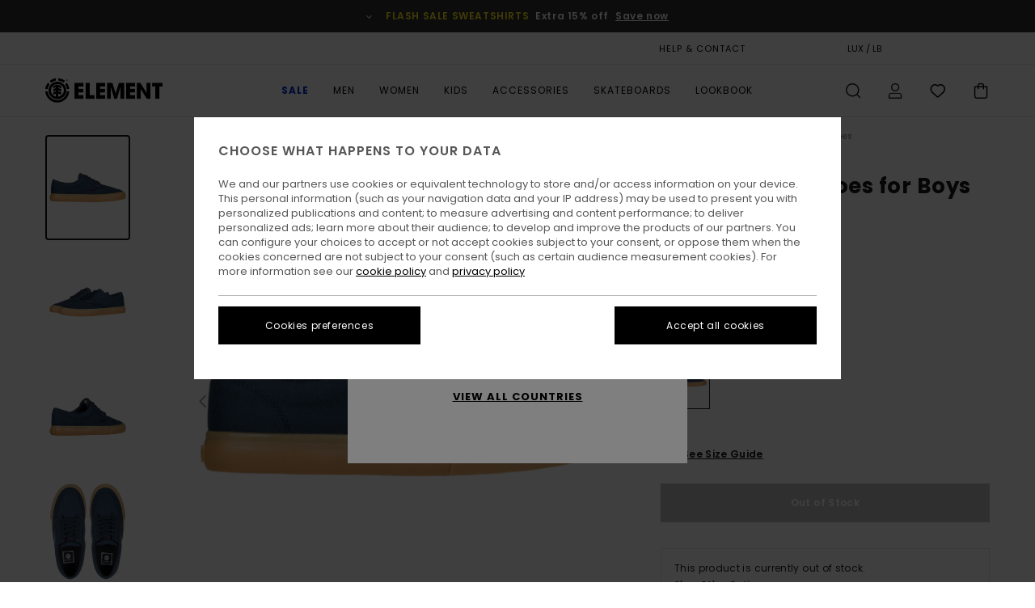

--- FILE ---
content_type: text/html;charset=UTF-8
request_url: https://www.elementbrand.lu/y-topaz-c3---shoes-for-boys-8-16-ELBS300005.html
body_size: 34994
content:
<!DOCTYPE html>





<html lang="lb" class="no-js el-theme">





































<head>


<link rel="preload" as="font" href="https://cdn.napali.app/fonts/ElementIcons/ElementIcons.woff2" type="font/woff2" crossorigin>

<link rel="preload" as="font" href="https://cdn.napali.app/fonts/StyleashGlobal/StyleashGlobal.woff2" type="font/woff2" crossorigin>

<link rel="preload" as="font" href="https://cdn.napali.app/fonts/Poppins/Poppins-Regular.woff2" type="font/woff2" crossorigin>

<link rel="preload" as="font" href="https://cdn.napali.app/fonts/Poppins/Poppins-Medium.woff2" type="font/woff2" crossorigin>

<link rel="preload" as="font" href="https://cdn.napali.app/fonts/Poppins/Poppins-SemiBold.woff2" type="font/woff2" crossorigin>





    <title>Y Topaz C3 - Shoes for Boys 8-16 | Element</title>
 







































<link rel="apple-touch-icon" sizes="180x180" href="https://www.elementbrand.lu/on/demandware.static/Sites-EL-LU-Site/-/default/dw08f327be/images/favicons/apple-icon-180x180.png">
<link rel="icon" type="image/png" sizes="32x32" href="https://www.elementbrand.lu/on/demandware.static/Sites-EL-LU-Site/-/default/dw38362fbf/images/favicons/favicon-32x32.png">
<link rel="icon" type="image/png" sizes="16x16" href="https://www.elementbrand.lu/on/demandware.static/Sites-EL-LU-Site/-/default/dw193ff82f/images/favicons/favicon-16x16.png">
<link rel="manifest" crossorigin="use-credentials" href="/on/demandware.store/Sites-EL-LU-Site/lb_LU/Page-ManifestJson">
<link rel="mask-icon" href="https://www.elementbrand.lu/on/demandware.static/Sites-EL-LU-Site/-/default/dw8dafb327/images/favicons/safari-pinned-tab.svg" color="#000000">
<meta name="msapplication-TileColor" content="#ffffff">
<meta name="msapplication-TileImage" content="https://www.elementbrand.lu/on/demandware.static/Sites-EL-LU-Site/-/default/dw62bf7aa7/images/favicons/ms-icon-150x150.png">
<meta name="theme-color" content="#ffffff">



<meta name="viewport" content="width=device-width, initial-scale=1, maximum-scale=1.0, user-scalable=no" />


















    

    
        
            <link rel="alternate" hreflang="de-DE" href="https://www.elementbrand.de/y-topaz-c3---schuhe-fur-jungen-8-16-ELBS300005.html" />
        
    
        
            <link rel="alternate" hreflang="de-AT" href="https://www.elementbrand.at/y-topaz-c3---schuhe-fur-jungen-8-16-ELBS300005.html" />
        
    
        
            <link rel="alternate" hreflang="pt-PT" href="https://www.elementbrand.pt/y-topaz-c3---calcado-para-rapazes-8-16-ELBS300005.html" />
        
    
        
            <link rel="alternate" hreflang="nl-NL" href="https://www.elementbrand.nl/y-topaz-c3---schoenen-voor-jongens-8-16-ELBS300005.html" />
        
    
        
            <link rel="alternate" hreflang="en-GB" href="https://www.elementbrand.co.uk/y-topaz-c3---shoes-for-boys-8-16-ELBS300005.html" />
        
    
        
            <link rel="alternate" hreflang="de-CH" href="https://www.elementbrand.ch/y-topaz-c3---schuhe-fur-jungen-8-16-ELBS300005.html" />
        
    
        
            <link rel="alternate" hreflang="fr-BE" href="https://www.elementbrand.be/y-topaz-c3---baskets-pour-garcon-8-16-ans-ELBS300005.html" />
        
    
        
            <link rel="alternate" hreflang="fr-FR" href="https://www.elementbrand.fr/y-topaz-c3---baskets-pour-garcon-8-16-ans-ELBS300005.html" />
        
    
        
            <link rel="alternate" hreflang="es-ES" href="https://www.elementbrand.es/y-topaz-c3---zapatillas-para-chicos-8-16-ELBS300005.html" />
        
    
        
            <link rel="alternate" hreflang="lb-LU" href="https://www.elementbrand.lu/y-topaz-c3---shoes-for-boys-8-16-ELBS300005.html" />
        
    
        
            <link rel="alternate" hreflang="it-IT" href="https://www.elementbrand.it/y-topaz-c3---scarpe-da-ragazzo-8-16-ELBS300005.html" />
        
    
        
            <link rel="alternate" hreflang="en-IE" href="https://www.elementbrand.ie/y-topaz-c3---shoes-for-boys-8-16-ELBS300005.html" />
        
    




    
    



    <meta property="fb:app_id" content="154989654683657"/>








<meta http-equiv="content-type" content="text/html; charset=UTF-8" />







    
    
    









<script>
    (function(w,d,u){w.readyQ=[];w.bindReadyQ=[];function p(x,y){if(x=="ready"){w.bindReadyQ.push(y);}else{w.readyQ.push(x);}};var a={ready:p,bind:p};w.$=w.jQuery=function(f){if(f===d||f===u){return a}else{p(f)}}})(window,document)
</script>



<script>
    var dw_image_path="https://www.elementbrand.lu/on/demandware.static/Sites-EL-LU-Site/-/lb_LU/v1768519066000/images/";
    var dw_css_compiled_path="https://www.elementbrand.lu/on/demandware.static/Sites-EL-LU-Site/-/lb_LU/v1768519066000/css/compiled/";
    var dw_css_path="https://www.elementbrand.lu/on/demandware.static/Sites-EL-LU-Site/-/lb_LU/v1768519066000/css/";
    var dw_js_path="https://www.elementbrand.lu/on/demandware.static/Sites-EL-LU-Site/-/lb_LU/v1768519066000/js/";
    var dw_lib_path="https://www.elementbrand.lu/on/demandware.static/Sites-EL-LU-Site/-/lb_LU/v1768519066000/lib/";
    var deffered_css_files= [];
    var deffered_js_files= [];
</script>



<script src="https://www.elementbrand.lu/on/demandware.static/Sites-EL-LU-Site/-/lb_LU/v1768519066000/lib/jquery/js/jquery/jquery-1.7.2.min.js"></script>




    <script async src="https://www.google.com/recaptcha/api.js?render=6LfchqMhAAAAAAM_5kF6iEiUjEzkxfVLoRea8uGB"></script>








    

<link href="https://www.elementbrand.lu/on/demandware.static/Sites-EL-LU-Site/-/lb_LU/v1768519066000/css/compiled/global_generated.css" rel="stylesheet" type="text/css" />




<script  type="text/javascript" src="https://www.elementbrand.lu/on/demandware.static/Sites-EL-LU-Site/-/lb_LU/v1768519066000/js/global_head.js"></script>




    
    
    
    
    
    
    
    

    

    <script type="text/javascript" class="ajax-success-eval">
        var utag_page_specific_data_2276 = {"pdp_product_msrp":"55.00","pdp_product_mkd":"27.50","pdp_product_discount":"0.00","pdp_product_gross":"27.50","pdp_product_net":"27.50","pdp_product_flag":"mkd"};
        var utag_data = typeof utag_data !== 'undefined' ? Object.assign(utag_data, utag_page_specific_data_2276) : utag_page_specific_data_2276;
    </script>



    
    
    
        <script type="text/javascript">
            var utag_core_data = {"customer_groups":["Desktop-Users","Everyone","Unregistered","unregistered-excl-vp"],"cart_quantity_array":[],"order_loyalty_or_promocode":[],"order_loyalty_or_promotionID":[],"order_loyalty_or_exp":[],"order_loyalty_or_type":[],"page_categories":["boys","accessories","footwear"],"page_en_site_section":"boys:accessories:footwear","page_pagename":"boys:accessories:footwear:product details","page_type":"pdp_single","event_name":"product_view","product_promotion_id":[],"search_results":"0","site_brand":"el","site_country":"lu","site_currency_code":"EUR","site_language":"lb","site_region":"europe","site_type":"ecommerce","visit_authentication_status":"anonymous","page_site_section_new":"boys","page_site_section1_new":"accessories","page_site_section2_new":"footwear","page_browsing_category_id":"boys_accessories_footwear","product_id":["3613378601785"],"product_qty":["1"],"product_gross":["27.50"],"product_net":["27.50"],"product_discount":["0.00"],"product_md_displayed":["1"],"product_material":["ELBS300005-nyg"],"product_mkd":["27.50"],"product_msrp":["55.00"],"product_season":["231"],"product_title":["Y Topaz C3 - Shoes for Boys 8-16"],"product_category":["youth-boys-skate_lifestyle-footwear-shoes-vulcanized_shoe"],"product_brand":["element"],"product_gender":[null],"product_color":["nyg"],"product_size":["2"],"product_attributes":[],"product_restriction":[""],"pdp_product_flag":["mkd"],"cart_amount_ttc":"0.00"};
            var htag_data = {"product_attributes":[{"SAPGender":"Youth","_hrB2bCharacteristics":[],"age":["kids"],"avataxClassId":"PC040100","category":["footwear"],"closure":["laces"],"division":["element"],"element-category":["shoes"],"element-gender":["boys"],"element-responsibility":["responsibly_made"],"element-segment":["shoes"],"fabric_main":["textile_upper"],"footwear_height":["low"],"gender":["boys"],"hrB2bCharacteristics":"Organic cotton upper","hrB2bDescription":"Shoes for Boys 8-16. Features include: Organic cotton upper, 20% recycled rubber outsole, Recycled polyester mesh liner, Water-based cements, Vulcanized construction, Reinforced toe cap, Padded collar, Heel lock-down, Element Helium PU Insole.","hrCharacteristics":[],"hrComposition":"<p>Textile Upper / Polyester Lining / Rubber Outsole</p>","hrDescriptionLong":"<p>&nbsp;</p>","hrDescriptionShort":"Y Topaz C3 - Shoes for Boys 8-16","hrLabelWeb":"Y Topaz C3 - Shoes for Boys 8-16","hrNameOnly":"Y Topaz C3","hrTarget":"Boys 8-16","jsonVariationsByColor":"{\"NYG\":[\"3613378601785\",\"3613378601792\",\"3613378601808\",\"3613378601815\",\"3613378601822\",\"3613378601839\",\"3613378601846\",\"3613378601853\",\"3613378601860\"]}","lining":["polyester"],"madeIn":"CN","parent_type":["shoes"],"productTechCallout":"pdp-icon-recycled","sizeChartID":"sizechart_men_footwear","special_icon":[],"special_icon_pdp":[],"subtype":["sneaker"],"sustainability":["recycled","organic"],"upper_material":["cotton"]}]};
            var utag_data = typeof utag_data !== 'undefined' ? Object.assign(utag_core_data, utag_data) : utag_core_data;
            var tlm_session = {};
            var tlm_events = {};

            if (typeof res_analytics != 'undefined') {
                if (res_analytics.site_version && typeof utag_data !== 'undefined') {
                    utag_data.site_responsive_version = 'responsive:'+res_analytics.site_version;
                }
            }

            // post page display utag processing
            try {

                if (typeof globalTms !== 'undefined') {
                    globalTms.addPhotoVideo();
                } else {
                    // well, we can wait...
                    document.addEventListener('brd-tms-before-page', function () {
                        globalTms.addPhotoVideo();
                    })
                }

                // category_nb_material
                if ($('#productssearchresult').length) {
                    utag_data.category_nb_material = ''+$('#productssearchresult .isproductgrid .producttile').length;
                }
                //page_filter_criteria
                if (typeof getCurrentRefinements === 'function') {
                    var gtm_curref = getCurrentRefinements();
                    for (i in gtm_curref) {
                        if (typeof (gtm_curref[i]) == 'object') {
                            var _name = gtm_curref[i].name;
                            var _values = gtm_curref[i].values.split("%7C");
                            if (_values.length > 0) {
                                var _final_value = '';
                                for (var j = 0; j < _values.length; j++) {
                                    if (j != 0) _final_value += ';'
                                    _final_value += _values[j];
                                }
                                if (typeof utag_data.page_filter_criteria === 'undefined') utag_data.page_filter_criteria = '';
                                if (utag_data.page_filter_criteria.length > 0) utag_data.page_filter_criteria += "|";
                                utag_data.page_filter_criteria += _name.replace("refinementColor", "color") + ":" + _final_value;
                            }
                        }
                    }
                }
            } catch(e) {/* console.log('tealium: ',e) */}

        </script>
        
    




<script src="//tags.tiqcdn.com/utag/quiksilver/emea-core/prod/utag.sync.js"></script>










<meta http-equiv="X-UA-Compatible" content="IE=edge,chrome=1" />


<script type="text/javascript">//<!--
/* <![CDATA[ (head-active_data.js) */
var dw = (window.dw || {});
dw.ac = {
    _analytics: null,
    _events: [],
    _category: "",
    _searchData: "",
    _anact: "",
    _anact_nohit_tag: "",
    _analytics_enabled: "true",
    _timeZone: "Europe/Paris",
    _capture: function(configs) {
        if (Object.prototype.toString.call(configs) === "[object Array]") {
            configs.forEach(captureObject);
            return;
        }
        dw.ac._events.push(configs);
    },
	capture: function() { 
		dw.ac._capture(arguments);
		// send to CQ as well:
		if (window.CQuotient) {
			window.CQuotient.trackEventsFromAC(arguments);
		}
	},
    EV_PRD_SEARCHHIT: "searchhit",
    EV_PRD_DETAIL: "detail",
    EV_PRD_RECOMMENDATION: "recommendation",
    EV_PRD_SETPRODUCT: "setproduct",
    applyContext: function(context) {
        if (typeof context === "object" && context.hasOwnProperty("category")) {
        	dw.ac._category = context.category;
        }
        if (typeof context === "object" && context.hasOwnProperty("searchData")) {
        	dw.ac._searchData = context.searchData;
        }
    },
    setDWAnalytics: function(analytics) {
        dw.ac._analytics = analytics;
    },
    eventsIsEmpty: function() {
        return 0 == dw.ac._events.length;
    }
};
/* ]]> */
// -->
</script>
<script type="text/javascript">//<!--
/* <![CDATA[ (head-cquotient.js) */
var CQuotient = window.CQuotient = {};
CQuotient.clientId = 'bcxt-EL-LU';
CQuotient.realm = 'BCXT';
CQuotient.siteId = 'EL-LU';
CQuotient.instanceType = 'prd';
CQuotient.locale = 'lb_LU';
CQuotient.fbPixelId = '__UNKNOWN__';
CQuotient.activities = [];
CQuotient.cqcid='';
CQuotient.cquid='';
CQuotient.cqeid='';
CQuotient.cqlid='';
CQuotient.apiHost='api.cquotient.com';
/* Turn this on to test against Staging Einstein */
/* CQuotient.useTest= true; */
CQuotient.useTest = ('true' === 'false');
CQuotient.initFromCookies = function () {
	var ca = document.cookie.split(';');
	for(var i=0;i < ca.length;i++) {
	  var c = ca[i];
	  while (c.charAt(0)==' ') c = c.substring(1,c.length);
	  if (c.indexOf('cqcid=') == 0) {
		CQuotient.cqcid=c.substring('cqcid='.length,c.length);
	  } else if (c.indexOf('cquid=') == 0) {
		  var value = c.substring('cquid='.length,c.length);
		  if (value) {
		  	var split_value = value.split("|", 3);
		  	if (split_value.length > 0) {
			  CQuotient.cquid=split_value[0];
		  	}
		  	if (split_value.length > 1) {
			  CQuotient.cqeid=split_value[1];
		  	}
		  	if (split_value.length > 2) {
			  CQuotient.cqlid=split_value[2];
		  	}
		  }
	  }
	}
}
CQuotient.getCQCookieId = function () {
	if(window.CQuotient.cqcid == '')
		window.CQuotient.initFromCookies();
	return window.CQuotient.cqcid;
};
CQuotient.getCQUserId = function () {
	if(window.CQuotient.cquid == '')
		window.CQuotient.initFromCookies();
	return window.CQuotient.cquid;
};
CQuotient.getCQHashedEmail = function () {
	if(window.CQuotient.cqeid == '')
		window.CQuotient.initFromCookies();
	return window.CQuotient.cqeid;
};
CQuotient.getCQHashedLogin = function () {
	if(window.CQuotient.cqlid == '')
		window.CQuotient.initFromCookies();
	return window.CQuotient.cqlid;
};
CQuotient.trackEventsFromAC = function (/* Object or Array */ events) {
try {
	if (Object.prototype.toString.call(events) === "[object Array]") {
		events.forEach(_trackASingleCQEvent);
	} else {
		CQuotient._trackASingleCQEvent(events);
	}
} catch(err) {}
};
CQuotient._trackASingleCQEvent = function ( /* Object */ event) {
	if (event && event.id) {
		if (event.type === dw.ac.EV_PRD_DETAIL) {
			CQuotient.trackViewProduct( {id:'', alt_id: event.id, type: 'raw_sku'} );
		} // not handling the other dw.ac.* events currently
	}
};
CQuotient.trackViewProduct = function(/* Object */ cqParamData){
	var cq_params = {};
	cq_params.cookieId = CQuotient.getCQCookieId();
	cq_params.userId = CQuotient.getCQUserId();
	cq_params.emailId = CQuotient.getCQHashedEmail();
	cq_params.loginId = CQuotient.getCQHashedLogin();
	cq_params.product = cqParamData.product;
	cq_params.realm = cqParamData.realm;
	cq_params.siteId = cqParamData.siteId;
	cq_params.instanceType = cqParamData.instanceType;
	cq_params.locale = CQuotient.locale;
	
	if(CQuotient.sendActivity) {
		CQuotient.sendActivity(CQuotient.clientId, 'viewProduct', cq_params);
	} else {
		CQuotient.activities.push({activityType: 'viewProduct', parameters: cq_params});
	}
};
/* ]]> */
// -->
</script>
<!-- Demandware Apple Pay -->

<style type="text/css">ISAPPLEPAY{display:inline}.dw-apple-pay-button,.dw-apple-pay-button:hover,.dw-apple-pay-button:active{background-color:black;background-image:-webkit-named-image(apple-pay-logo-white);background-position:50% 50%;background-repeat:no-repeat;background-size:75% 60%;border-radius:5px;border:1px solid black;box-sizing:border-box;margin:5px auto;min-height:30px;min-width:100px;padding:0}
.dw-apple-pay-button:after{content:'Apple Pay';visibility:hidden}.dw-apple-pay-button.dw-apple-pay-logo-white{background-color:white;border-color:white;background-image:-webkit-named-image(apple-pay-logo-black);color:black}.dw-apple-pay-button.dw-apple-pay-logo-white.dw-apple-pay-border{border-color:black}</style>








    
    
    
    <link rel="canonical" href="https://www.elementbrand.lu/y-topaz-c3---shoes-for-boys-8-16-ELBS300005.html" />


<meta property="og:url" content="https://www.elementbrand.lu/y-topaz-c3---shoes-for-boys-8-16-ELBS300005.html"/>



<meta property="og:image" content="https://images.napali.app/global/element-products/all/default/xlarge/elbs300005_element,p_nyg_frt1.jpg" />




<meta property="og:price:amount" content="0.00" />
<meta property="og:price:standard_amount" content="0.00" />




<script type="application/ld+json">
{"@context":"http://schema.org/","@type":"Product","name":"Y Topaz C3 - Shoes for Boys 8-16","image":["https://images.napali.app/global/element-products/all/default/small/elbs300005_element,p_nyg_frt1.jpg","https://images.napali.app/global/element-products/all/default/medium/elbs300005_element,p_nyg_frt1.jpg","https://images.napali.app/global/element-products/all/default/large/elbs300005_element,p_nyg_frt1.jpg"],"description":"Element ELBS300005</br>Y Topaz C3 - Shoes for Boys 8-16","sku":"ELBS300005","brand":{"@type":"Brand","name":"element"},"offers":{"url":"https://www.elementbrand.lu/y-topaz-c3---shoes-for-boys-8-16-ELBS300005.html","@type":"Offer","priceCurrency":"N/A","price":"N/A","availability":"http://schema.org/InStock"}}
</script>








</head>

<body class="pt_productdetails site_Element">
<div class="page-content ">

    <script>
	var tlm_account = 'quiksilver'
    	,tlm_profile = 'emea-core'
    	,tlm_env = 'prod'
    	,tlm_url = '//tags.tiqcdn.com/utag/'+tlm_account+'/'+tlm_profile+'/'+tlm_env+'/utag.js'
    	,gtms_url = 'https://www.elementbrand.lu/on/demandware.static/Sites-EL-LU-Site/-/lb_LU/v1768519066000/js/globalTms.js'
    	,loadGlobalTms = function(){
    		a=gtms_url;b=document;c='script';d=b.createElement(c);
    		d.src=a;d.type='text/java'+c;d.async=1;
    		a=b.getElementsByTagName(c)[0];a.parentNode.insertBefore(d,a);
   		}
   		;
	
	(function(a,b,c,d){
    a=tlm_url;b=document;c='script';d=b.createElement(c);
    d.onload=loadGlobalTms();d.src=a;d.type='text/java'+c;d.async=1;
    a=b.getElementsByTagName(c)[0];a.parentNode.insertBefore(d,a);
   	})();
</script>










<a tabindex="1" id="" class="screen-reader-text" href="#r-productname">Skip to Product Information</a>



<header class="r-h-container" id="top-header">
    






<link rel="preload" href="//cdn.napali.app/static/EL/default/category-assets/experiences/recurring/ticker/css/r-bo-ticker.min.css" as="style" onload="this.onload=null;this.rel='stylesheet'">
<noscript>
    <link rel="stylesheet" href="//cdn.napali.app/static/EL/default/category-assets/experiences/recurring/ticker/css/r-bo-ticker.min.css">
</noscript>
<script async defer src="//cdn.napali.app/static/EL/default/category-assets/experiences/recurring/ticker/js/r-bo-ticker.min.js"></script>



<div id="r-bo-ticker-top-container">
    <article class="r-bo-ticker">
        <div class="header_background"></div>
        <div class="opacity_filter"></div>
        <div class="r-bo-ticker-container">
            <div class="slides-container my-unslider--ticker" id="slider">
                <ul>
                    
	 


	



    <div class="slot-item slot-item-ticker-header" data-sid="ticker-header">
        
            
            





    
	
	<div class="contentasset addimgalt contentasset-ticker-header-op" data-cid="ticker-header-op" data-content-title="Flash Sale">
		<!-- dwMarker="content" dwContentID="d4962d047fc719ea3aac9ff49c" -->
		
			<li class="content">
    <div class="content-container">
        <div class="content-left" data-description="*%20Offer%20valid%20on%20a%20selection%20of%20sale%20products%20marked%20%22Flash%20Sale%22%20until%20Sunday%20midnight.%20Discount%20already%20applied%20on%20displayed%20prices.%20Offer%20cannot%20be%20used%20in%20conjunction%20with%20any%20other%20offers.%20Other%20exclusions%20may%20apply.">
            <!-- <span class="arrow-down"></span> -->
            <span class="icon-ico_arrow_down arrow-down"></span>
            <span class="emoji"></span>
            <h4 class="title" style="color: #ffed1d" data-color="#ffed1d">FLASH SALE SWEATSHIRTS</h4>
            <p class="sub-title">Extra 15% off</p>
        </div>
        
            
                <a class="cta" href="https://www.elementbrand.lu/sale-flash-deal/#?intcmp=ele_ticker-sale-w26-flash-3">Save now</a>
            
        
    </div>
</li>
		
	</div>


        
    </div>
 
	
                </ul>
                <div class="slides-container-arrow-shadow-left"></div>
                <div class="slides-container-arrow-shadow-right"></div>
                <div class="slides-container-arrow-left"><span class="icon-ico_arrow_left"></span></div>
                <div class="slides-container-arrow-right"><span class="icon-ico_arrow_right"></span></div>
            </div>
        </div>
        <div class="info-panel" style="display: none;">
            <ul class="info-panel-content"></ul>
            <div class="close"></div>
        </div>
    </article>
</div>

    <div class="r-th-container">
        <div class="r-th-content">
            <div class="r-th-menu-links r-th-menu-links-right">
                
	 


	



    <div class="slot-item slot-item-top-header-link1" data-sid="top-header-link1">
        
            
            





    
	
	<div class="contentasset addimgalt contentasset-header_helpcontact" data-cid="header_helpcontact" data-content-title="header_helpcontact">
		<!-- dwMarker="content" dwContentID="5719ed483cd5cd591e693ca47f" -->
		
			<button class="r-bh-panel-action r-th-help" aria-haspopup="true" data-title="Help & Contact" title="Help & Contact"
                aria-label="Help & Contact">
HELP & CONTACT
 </button>
		
	</div>


        
    </div>
 
	
                
	 


	


    
        <a href="https://www.elementbrand.lu/gift-card-landing.html" style="margin-right: 2rem;">Gift Card</a>
<style>
    @media (min-width: 1024px) {
        .r-ticker {
            max-width: fit-content;
        }
    }
</style>
    
 
	
                
	 

	

                
<div class="r-country-selector-wrapper">
    <div class="r-country-selector-inner">
        <button class="r-bh-panel-action r-th-country-selector" data-template-title="Select Country" aria-haspopup="true" data-title="Region and language settings" title="Region and language settings" aria-label="Region and language settings">
            LUX / LB
        </button>

        <div class="r-country-selector-template"></div>
    </div>
</div>


                
	 


	



    <div class="slot-item slot-item-top-header-link4" data-sid="top-header-link4">
        
            
            





    
	
	<div class="contentasset addimgalt contentasset-header_storelocator" data-cid="header_storelocator" data-content-title="header_storelocator">
		<!-- dwMarker="content" dwContentID="7fa8867513b81dad273b96c502" -->
		
			<a href="https://www.elementbrand.lu/stores" class="r-th-store" title="Magasins" aria-label="Magasins" style="margin-left: 15px;">STORELOCATOR</a>
		
	</div>


        
    </div>
 
	
                
	 

	
                
	 

	
            </div>
        </div>
    </div>

    <div class="r-bh-container">
        <div class="r-bh-content">
            







































<div class="r-bh-logo EL">
    <span data-href="https://www.elementbrand.lu/" class="r-bh-logo-img obflk href-js" title="Element" aria-label="Element"></span>
</div>

<div class="r-bh-nav">
    <button class="r-bh-nav-open"></button>

    <div class="r-bh-slide">
        <button class="r-bh-nav-close"></button>

        <div class="r-bh-nav-current-state">
            <span class="r-bh-nav-current-category"></span>
        </div>

        <div class="r-bh-searchcontainer">
    <form role="search" action="/search" name="einsteinSearch" class="ajaxSubmit">
        
        <div class="r-bh-search--input-container">
            <input class="r-bh-search--input" name="r-bh-search--input" type="text" autocomplete="off" aria-label="Search" aria-expanded="true" placeholder="Search">
            <div class="r-bh-search--input-reset">Reset</div>
            <div class="r-bh-search--input-close"></div>
        </div>
    </form>
</div>

        <div class="r-bh-menu">
            <nav class="r-bh-menu-scrollbar">
                
                    <ul class="r-bh-navitems r-bh-navlevel1 r-bh-translate-0">
                        
                            

                            <li class="r-bh-navitem">
                                
                                    <a href="https://www.elementbrand.lu/sale/" class="r-bh-navlink r-bh-navfold r-bh-navlinklevel1" aria-haspopup="true" aria-expanded="false" target="_self" aria-controls="aria-control-sale">
                                        Sale
                                    </a>
                                

                                






  



    <div class="r-bh-navitems r-bh-navlevel2" aria-hidden="true" id="aria-control-sale">

        
        

        

            

            

            

                

                <ul class="r-bh-column">
                    <li class="r-bh-navitem" data-test="0" data-retest="17">
                        
                            <a href="https://www.elementbrand.lu/sale-flash-deal/" class="r-bh-navlink r-bh-navfold" aria-haspopup="true" aria-expanded="false" aria-controls="aria-control-sale_flash-deals">
                                Flash Sale
                            </a>
                        

                        <div class="r-bh-navitems r-bh-navlevel3" aria-hidden="true" id="aria-control-sale_flash-deals">
                            <ul class="r-bh-navitems-group">
                                
                            </ul>
                        </div>
                    </li>
                </ul>

            

                

                <ul class="r-bh-column">
                    <li class="r-bh-navitem" data-test="12" data-retest="17">
                        
                            <a href="https://www.elementbrand.lu/sale-mens/" class="r-bh-navlink r-bh-navfold" aria-haspopup="true" aria-expanded="false" aria-controls="aria-control-sale_men">
                                Men&#39;s Sale
                            </a>
                        

                        <div class="r-bh-navitems r-bh-navlevel3" aria-hidden="true" id="aria-control-sale_men">
                            <ul class="r-bh-navitems-group">
                                
                                    <li class="r-bh-navitem">

                                        

                                        
                                            <a href="https://www.elementbrand.lu/sale-mens-tshirts/" class="r-bh-navlink  " aria-haspopup="false" aria-expanded="false" aria-controls="aria-control-sale_men_tshirts">
                                                Tees
                                            </a>
                                        
                                    </li>
                                
                                    <li class="r-bh-navitem">

                                        

                                        
                                            <a href="https://www.elementbrand.lu/sale-mens-shirts/" class="r-bh-navlink  " aria-haspopup="false" aria-expanded="false" aria-controls="aria-control-sale_men_shirts">
                                                Shirts
                                            </a>
                                        
                                    </li>
                                
                                    <li class="r-bh-navitem">

                                        

                                        
                                            <a href="https://www.elementbrand.lu/sale-mens-shorts/" class="r-bh-navlink  " aria-haspopup="false" aria-expanded="false" aria-controls="aria-control-sale_men_shorts">
                                                Shorts
                                            </a>
                                        
                                    </li>
                                
                                    <li class="r-bh-navitem">

                                        

                                        
                                            <a href="https://www.elementbrand.lu/sale-mens-sweatshirts/" class="r-bh-navlink  " aria-haspopup="false" aria-expanded="false" aria-controls="aria-control-sale_men_sweatshirts">
                                                Sweatshirts
                                            </a>
                                        
                                    </li>
                                
                                    <li class="r-bh-navitem">

                                        

                                        
                                            <a href="https://www.elementbrand.lu/sale-mens-trousers/" class="r-bh-navlink  " aria-haspopup="false" aria-expanded="false" aria-controls="aria-control-sale_men_pants">
                                                Trousers
                                            </a>
                                        
                                    </li>
                                
                                    <li class="r-bh-navitem">

                                        

                                        
                                            <a href="https://www.elementbrand.lu/sale-mens-jackets/" class="r-bh-navlink  " aria-haspopup="false" aria-expanded="false" aria-controls="aria-control-sale_men_jackets">
                                                Jackets
                                            </a>
                                        
                                    </li>
                                
                                    <li class="r-bh-navitem">

                                        

                                        
                                            <a href="https://www.elementbrand.lu/sale-mens-footwear/" class="r-bh-navlink  " aria-haspopup="false" aria-expanded="false" aria-controls="aria-control-sale_men_shoes">
                                                Shoes
                                            </a>
                                        
                                    </li>
                                
                                    <li class="r-bh-navitem">

                                        

                                        
                                            <a href="https://www.elementbrand.lu/sale-mens-hats/" class="r-bh-navlink  " aria-haspopup="false" aria-expanded="false" aria-controls="aria-control-sale_men_hats">
                                                Caps, Hats &amp; Beanies
                                            </a>
                                        
                                    </li>
                                
                                    <li class="r-bh-navitem">

                                        

                                        
                                            <a href="https://www.elementbrand.lu/sale-mens-bags/" class="r-bh-navlink  " aria-haspopup="false" aria-expanded="false" aria-controls="aria-control-sale_men_bags">
                                                Backpacks &amp; Bags
                                            </a>
                                        
                                    </li>
                                
                                    <li class="r-bh-navitem">

                                        

                                        
                                            <a href="https://www.elementbrand.lu/sale-mens-socks/" class="r-bh-navlink  " aria-haspopup="false" aria-expanded="false" aria-controls="aria-control-sale_men_socks">
                                                Socks
                                            </a>
                                        
                                    </li>
                                
                                    <li class="r-bh-navitem">

                                        

                                        
                                            <a href="https://www.elementbrand.lu/sale-mens-wallets/" class="r-bh-navlink  " aria-haspopup="false" aria-expanded="false" aria-controls="aria-control-sale_men_wallets">
                                                Belts &amp; Wallets
                                            </a>
                                        
                                    </li>
                                
                                    <li class="r-bh-navitem">

                                        

                                        
                                            <a href="https://www.elementbrand.lu/sale-mens/" class="r-bh-navlink  r-bh-navlink--viewall " aria-haspopup="false" aria-expanded="false" aria-controls="aria-control-sale_men_all">
                                                View All
                                            </a>
                                        
                                    </li>
                                
                            </ul>
                        </div>
                    </li>
                </ul>

            

                

                <ul class="r-bh-column">
                    <li class="r-bh-navitem" data-test="6" data-retest="17">
                        
                            <a href="https://www.elementbrand.lu/sale-womens/" class="r-bh-navlink r-bh-navfold" aria-haspopup="true" aria-expanded="false" aria-controls="aria-control-sale_women">
                                Women&#39;s Sale
                            </a>
                        

                        <div class="r-bh-navitems r-bh-navlevel3" aria-hidden="true" id="aria-control-sale_women">
                            <ul class="r-bh-navitems-group">
                                
                                    <li class="r-bh-navitem">

                                        

                                        
                                            <a href="https://www.elementbrand.lu/sale-womens-tops/" class="r-bh-navlink  " aria-haspopup="false" aria-expanded="false" aria-controls="aria-control-sale_women_tops">
                                                Tops &amp; Tshirts
                                            </a>
                                        
                                    </li>
                                
                                    <li class="r-bh-navitem">

                                        

                                        
                                            <a href="https://www.elementbrand.lu/sale-womens-dresses/" class="r-bh-navlink  " aria-haspopup="false" aria-expanded="false" aria-controls="aria-control-sale_women_dresses">
                                                Dresses
                                            </a>
                                        
                                    </li>
                                
                                    <li class="r-bh-navitem">

                                        

                                        
                                            <a href="https://www.elementbrand.lu/sale-womens-sweatshirts/" class="r-bh-navlink  " aria-haspopup="false" aria-expanded="false" aria-controls="aria-control-sale_women_sweatshirts">
                                                Hoodies &amp; Sweatshirts
                                            </a>
                                        
                                    </li>
                                
                                    <li class="r-bh-navitem">

                                        

                                        
                                            <a href="https://www.elementbrand.lu/sale-womens-trousers/" class="r-bh-navlink  " aria-haspopup="false" aria-expanded="false" aria-controls="aria-control-sale_women_pants">
                                                Trousers
                                            </a>
                                        
                                    </li>
                                
                                    <li class="r-bh-navitem">

                                        

                                        
                                            <a href="https://www.elementbrand.lu/sale-womens-jackets/" class="r-bh-navlink  " aria-haspopup="false" aria-expanded="false" aria-controls="aria-control-sale_women_jackets">
                                                Jackets
                                            </a>
                                        
                                    </li>
                                
                                    <li class="r-bh-navitem">

                                        

                                        
                                            <a href="https://www.elementbrand.lu/sale-womens/" class="r-bh-navlink  r-bh-navlink--viewall " aria-haspopup="false" aria-expanded="false" aria-controls="aria-control-sale_women_all">
                                                View All
                                            </a>
                                        
                                    </li>
                                
                            </ul>
                        </div>
                    </li>
                </ul>

            

                

                <ul class="r-bh-column">
                    <li class="r-bh-navitem" data-test="7" data-retest="17">
                        
                            <a href="https://www.elementbrand.lu/sale-youth/" class="r-bh-navlink r-bh-navfold" aria-haspopup="true" aria-expanded="false" aria-controls="aria-control-sale_boys">
                                Youth&#39;s Sale
                            </a>
                        

                        <div class="r-bh-navitems r-bh-navlevel3" aria-hidden="true" id="aria-control-sale_boys">
                            <ul class="r-bh-navitems-group">
                                
                                    <li class="r-bh-navitem">

                                        

                                        
                                            <a href="https://www.elementbrand.lu/sale-boys-t-shirts/" class="r-bh-navlink  " aria-haspopup="false" aria-expanded="false" aria-controls="aria-control-sale_boys_tshirts">
                                                T-Shirts
                                            </a>
                                        
                                    </li>
                                
                                    <li class="r-bh-navitem">

                                        

                                        
                                            <a href="https://www.elementbrand.lu/sale-boys-shirts/" class="r-bh-navlink  " aria-haspopup="false" aria-expanded="false" aria-controls="aria-control-sale_boys_shirts">
                                                Shirts
                                            </a>
                                        
                                    </li>
                                
                                    <li class="r-bh-navitem">

                                        

                                        
                                            <a href="https://www.elementbrand.lu/sale-boys-sweatshirts/" class="r-bh-navlink  " aria-haspopup="false" aria-expanded="false" aria-controls="aria-control-sale_boys_sweatshirts">
                                                Sweatshirts &amp; Hoodies
                                            </a>
                                        
                                    </li>
                                
                                    <li class="r-bh-navitem">

                                        

                                        
                                            <a href="https://www.elementbrand.lu/sale-boys-bottoms/" class="r-bh-navlink  " aria-haspopup="false" aria-expanded="false" aria-controls="aria-control-sale_boys_bottoms">
                                                Bottoms
                                            </a>
                                        
                                    </li>
                                
                                    <li class="r-bh-navitem">

                                        

                                        
                                            <a href="https://www.elementbrand.lu/sale-boys-jackets/" class="r-bh-navlink  " aria-haspopup="false" aria-expanded="false" aria-controls="aria-control-sale_boys_jackets">
                                                Jackets
                                            </a>
                                        
                                    </li>
                                
                                    <li class="r-bh-navitem">

                                        

                                        
                                            <a href="https://www.elementbrand.lu/sale-boys-hats/" class="r-bh-navlink  " aria-haspopup="false" aria-expanded="false" aria-controls="aria-control-sale_boys_hats">
                                                Hats &amp; Beanies
                                            </a>
                                        
                                    </li>
                                
                                    <li class="r-bh-navitem">

                                        

                                        
                                            <a href="https://www.elementbrand.lu/sale-youth/" class="r-bh-navlink  r-bh-navlink--viewall " aria-haspopup="false" aria-expanded="false" aria-controls="aria-control-sale_boys_all">
                                                View All
                                            </a>
                                        
                                    </li>
                                
                            </ul>
                        </div>
                    </li>
                </ul>

            

                

                <ul class="r-bh-column">
                    <li class="r-bh-navitem" data-test="1" data-retest="17">
                        
                            <a href="https://www.elementbrand.lu/sale-skate/" class="r-bh-navlink r-bh-navfold" aria-haspopup="true" aria-expanded="false" aria-controls="aria-control-sale_skate">
                                Skate Sale
                            </a>
                        

                        <div class="r-bh-navitems r-bh-navlevel3" aria-hidden="true" id="aria-control-sale_skate">
                            <ul class="r-bh-navitems-group">
                                
                                    <li class="r-bh-navitem">

                                        

                                        
                                            <a href="https://www.elementbrand.lu/sale-skateboards/" class="r-bh-navlink  " aria-haspopup="false" aria-expanded="false" aria-controls="aria-control-sale_skate_skateboards">
                                                Skateboards
                                            </a>
                                        
                                    </li>
                                
                            </ul>
                        </div>
                    </li>
                </ul>

            

        

        
        
    </div>


                            </li>
                        
                            

                            <li class="r-bh-navitem">
                                
                                    <a href="https://www.elementbrand.lu/mens/" class="r-bh-navlink r-bh-navfold r-bh-navlinklevel1" aria-haspopup="true" aria-expanded="false" target="_self" aria-controls="aria-control-men">
                                        Men
                                    </a>
                                

                                






  



    <div class="r-bh-navitems r-bh-navlevel2" aria-hidden="true" id="aria-control-men">

        
        

        

            

            
                <ul class="r-bh-column custom">
                    
                        <li class="r-bh-navitem">
                            
                                <a href="https://www.elementbrand.lu/mens-collection-new/"
                                   class="r-bh-navlink"
                                   aria-haspopup="false" aria-expanded="false" aria-controls="aria-control-men_alt-sl1">
                                    New Arrivals
                                </a>
                            
                        </li>
                    
                        <li class="r-bh-navitem">
                            
                                <a href="https://www.elementbrand.lu/sustainable/"
                                   class="r-bh-navlink"
                                   aria-haspopup="false" aria-expanded="false" aria-controls="aria-control-men_alt-sl2">
                                    Conscious By Nature
                                </a>
                            
                        </li>
                    
                </ul>
            

            

                

                <ul class="r-bh-column">
                    <li class="r-bh-navitem" data-test="8" data-retest="17">
                        
                            <a href="https://www.elementbrand.lu/mens-clothing/" class="r-bh-navlink r-bh-navfold" aria-haspopup="true" aria-expanded="false" aria-controls="aria-control-men_clothing">
                                Clothing
                            </a>
                        

                        <div class="r-bh-navitems r-bh-navlevel3" aria-hidden="true" id="aria-control-men_clothing">
                            <ul class="r-bh-navitems-group">
                                
                                    <li class="r-bh-navitem">

                                        

                                        
                                            <a href="https://www.elementbrand.lu/mens-jackets/" class="r-bh-navlink  " aria-haspopup="false" aria-expanded="false" aria-controls="aria-control-men_clothing_jackets">
                                                Jackets &amp; Coats
                                            </a>
                                        
                                    </li>
                                
                                    <li class="r-bh-navitem">

                                        

                                        
                                            <a href="https://www.elementbrand.lu/mens-sweatshirts/" class="r-bh-navlink  r-bh-navfold" aria-haspopup="true" aria-expanded="false" aria-controls="aria-control-men_clothing_sweatshirts">
                                                Sweatshirts &amp; Fleeces
                                            </a>
                                        
                                    </li>
                                
                                    <li class="r-bh-navitem">

                                        

                                        
                                            <a href="https://www.elementbrand.lu/mens-jeans/" class="r-bh-navlink  " aria-haspopup="false" aria-expanded="false" aria-controls="aria-control-men_clothing_jeans">
                                                Jeans
                                            </a>
                                        
                                    </li>
                                
                                    <li class="r-bh-navitem">

                                        

                                        
                                            <a href="https://www.elementbrand.lu/mens-trousers/" class="r-bh-navlink  " aria-haspopup="false" aria-expanded="false" aria-controls="aria-control-men_clothing_pants">
                                                Trousers
                                            </a>
                                        
                                    </li>
                                
                                    <li class="r-bh-navitem">

                                        

                                        
                                            <a href="https://www.elementbrand.lu/mens-shirts/" class="r-bh-navlink  r-bh-navfold" aria-haspopup="true" aria-expanded="false" aria-controls="aria-control-men_clothing_shirts">
                                                Shirts
                                            </a>
                                        
                                    </li>
                                
                                    <li class="r-bh-navitem">

                                        

                                        
                                            <a href="https://www.elementbrand.lu/mens-tshirts/" class="r-bh-navlink  r-bh-navfold" aria-haspopup="true" aria-expanded="false" aria-controls="aria-control-men_clothing_tshirts">
                                                T-Shirts
                                            </a>
                                        
                                    </li>
                                
                                    <li class="r-bh-navitem">

                                        

                                        
                                            <a href="https://www.elementbrand.lu/mens-shorts/" class="r-bh-navlink  " aria-haspopup="false" aria-expanded="false" aria-controls="aria-control-men_clothing_shorts">
                                                Shorts
                                            </a>
                                        
                                    </li>
                                
                                    <li class="r-bh-navitem">

                                        

                                        
                                            <a href="https://www.elementbrand.lu/mens-clothing/" class="r-bh-navlink  r-bh-navlink--viewall " aria-haspopup="false" aria-expanded="false" aria-controls="aria-control-men_clothing_all">
                                                View All
                                            </a>
                                        
                                    </li>
                                
                            </ul>
                        </div>
                    </li>
                </ul>

            

                

                <ul class="r-bh-column">
                    <li class="r-bh-navitem" data-test="4" data-retest="17">
                        
                            <a href="https://www.elementbrand.lu/mens-footwear/" class="r-bh-navlink r-bh-navfold" aria-haspopup="true" aria-expanded="false" aria-controls="aria-control-men_footwear">
                                Shoes
                            </a>
                        

                        <div class="r-bh-navitems r-bh-navlevel3" aria-hidden="true" id="aria-control-men_footwear">
                            <ul class="r-bh-navitems-group">
                                
                                    <li class="r-bh-navitem">

                                        

                                        
                                            <a href="https://www.elementbrand.lu/mens-sneakers/" class="r-bh-navlink  " aria-haspopup="false" aria-expanded="false" aria-controls="aria-control-men_footwear_sneakers">
                                                Sneakers
                                            </a>
                                        
                                    </li>
                                
                                    <li class="r-bh-navitem">

                                        

                                        
                                            <a href="https://www.elementbrand.lu/mens-boots/" class="r-bh-navlink  " aria-haspopup="false" aria-expanded="false" aria-controls="aria-control-men_footwear_boots">
                                                Boots
                                            </a>
                                        
                                    </li>
                                
                                    <li class="r-bh-navitem">

                                        

                                        
                                            <a href="https://www.elementbrand.lu/mens-socks/" class="r-bh-navlink  " aria-haspopup="false" aria-expanded="false" aria-controls="aria-control-men_footwear_alt1">
                                                Socks
                                            </a>
                                        
                                    </li>
                                
                                    <li class="r-bh-navitem">

                                        

                                        
                                            <a href="https://www.elementbrand.lu/mens-footwear/" class="r-bh-navlink  r-bh-navlink--viewall " aria-haspopup="false" aria-expanded="false" aria-controls="aria-control-men_footwear_all">
                                                View All
                                            </a>
                                        
                                    </li>
                                
                            </ul>
                        </div>
                    </li>
                </ul>

            

                

                <ul class="r-bh-column">
                    <li class="r-bh-navitem" data-test="4" data-retest="17">
                        
                            <a href="https://www.elementbrand.lu/mens-collection/" class="r-bh-navlink r-bh-navfold" aria-haspopup="true" aria-expanded="false" aria-controls="aria-control-men_collection">
                                Collections
                            </a>
                        

                        <div class="r-bh-navitems r-bh-navlevel3" aria-hidden="true" id="aria-control-men_collection">
                            <ul class="r-bh-navitems-group">
                                
                                    <li class="r-bh-navitem">

                                        

                                        
                                            <a href="https://www.elementbrand.lu/mens-collection-cargo/" class="r-bh-navlink  " aria-haspopup="false" aria-expanded="false" aria-controls="aria-control-men_collection_cargo">
                                                Cargo
                                            </a>
                                        
                                    </li>
                                
                                    <li class="r-bh-navitem">

                                        

                                        
                                            <a href="https://www.elementbrand.lu/mens-collection-timber/" class="r-bh-navlink  " aria-haspopup="false" aria-expanded="false" aria-controls="aria-control-men_collection_timber-too-late">
                                                Element x Timber!
                                            </a>
                                        
                                    </li>
                                
                                    <li class="r-bh-navitem">

                                        

                                        
                                            <a href="https://www.elementbrand.lu/mens-collection-icon/" class="r-bh-navlink  " aria-haspopup="false" aria-expanded="false" aria-controls="aria-control-men_collection_icon">
                                                Icon
                                            </a>
                                        
                                    </li>
                                
                                    <li class="r-bh-navitem">

                                        

                                        
                                            <a href="https://www.elementbrand.lu/collection-lowcase/" class="r-bh-navlink  " aria-haspopup="false" aria-expanded="false" aria-controls="aria-control-men_collection_cornell">
                                                Lowcase
                                            </a>
                                        
                                    </li>
                                
                            </ul>
                        </div>
                    </li>
                </ul>

            

        

        
        
    </div>


                            </li>
                        
                            

                            <li class="r-bh-navitem">
                                
                                    <a href="https://www.elementbrand.lu/womens/" class="r-bh-navlink r-bh-navfold r-bh-navlinklevel1" aria-haspopup="true" aria-expanded="false" target="_self" aria-controls="aria-control-women">
                                        Women
                                    </a>
                                

                                






  



    <div class="r-bh-navitems r-bh-navlevel2" aria-hidden="true" id="aria-control-women">

        
        

        

            

            
                <ul class="r-bh-column custom">
                    
                        <li class="r-bh-navitem">
                            
                                <a href="https://www.elementbrand.lu/womens-collection-new/"
                                   class="r-bh-navlink"
                                   aria-haspopup="false" aria-expanded="false" aria-controls="aria-control-women_alt-sl1">
                                    New Arrivals
                                </a>
                            
                        </li>
                    
                        <li class="r-bh-navitem">
                            
                                <a href="https://www.elementbrand.lu/sustainable/"
                                   class="r-bh-navlink"
                                   aria-haspopup="false" aria-expanded="false" aria-controls="aria-control-women_alt-sl2">
                                    Conscious By Nature
                                </a>
                            
                        </li>
                    
                </ul>
            

            

                

                <ul class="r-bh-column">
                    <li class="r-bh-navitem" data-test="7" data-retest="17">
                        
                            <a href="https://www.elementbrand.lu/womens-clothing/" class="r-bh-navlink r-bh-navfold" aria-haspopup="true" aria-expanded="false" aria-controls="aria-control-women_clothing">
                                Clothing
                            </a>
                        

                        <div class="r-bh-navitems r-bh-navlevel3" aria-hidden="true" id="aria-control-women_clothing">
                            <ul class="r-bh-navitems-group">
                                
                                    <li class="r-bh-navitem">

                                        

                                        
                                            <a href="https://www.elementbrand.lu/womens-jackets/" class="r-bh-navlink  " aria-haspopup="false" aria-expanded="false" aria-controls="aria-control-women_clothing_jackets">
                                                Jackets &amp; Coats
                                            </a>
                                        
                                    </li>
                                
                                    <li class="r-bh-navitem">

                                        

                                        
                                            <a href="https://www.elementbrand.lu/womens-sweatshirts/" class="r-bh-navlink  " aria-haspopup="false" aria-expanded="false" aria-controls="aria-control-women_clothing_sweatshirts">
                                                Sweatshirts &amp; Fleeces
                                            </a>
                                        
                                    </li>
                                
                                    <li class="r-bh-navitem">

                                        

                                        
                                            <a href="https://www.elementbrand.lu/womens-trousers/" class="r-bh-navlink  " aria-haspopup="false" aria-expanded="false" aria-controls="aria-control-women_clothing_pants">
                                                Jeans &amp; Trousers
                                            </a>
                                        
                                    </li>
                                
                                    <li class="r-bh-navitem">

                                        

                                        
                                            <a href="https://www.elementbrand.lu/womens-tshirts/" class="r-bh-navlink  r-bh-navfold" aria-haspopup="true" aria-expanded="false" aria-controls="aria-control-women_clothing_tshirts">
                                                T Shirts
                                            </a>
                                        
                                    </li>
                                
                                    <li class="r-bh-navitem">

                                        

                                        
                                            <a href="https://www.elementbrand.lu/womens-dresses/" class="r-bh-navlink  " aria-haspopup="false" aria-expanded="false" aria-controls="aria-control-women_clothing_dresses">
                                                Dresses
                                            </a>
                                        
                                    </li>
                                
                                    <li class="r-bh-navitem">

                                        

                                        
                                            <a href="https://www.elementbrand.lu/womens-shorts/" class="r-bh-navlink  " aria-haspopup="false" aria-expanded="false" aria-controls="aria-control-women_clothing_shorts">
                                                Shorts
                                            </a>
                                        
                                    </li>
                                
                                    <li class="r-bh-navitem">

                                        

                                        
                                            <a href="https://www.elementbrand.lu/womens-clothing/" class="r-bh-navlink  r-bh-navlink--viewall " aria-haspopup="false" aria-expanded="false" aria-controls="aria-control-women_clothing_all">
                                                View All
                                            </a>
                                        
                                    </li>
                                
                            </ul>
                        </div>
                    </li>
                </ul>

            

                

                <ul class="r-bh-column">
                    <li class="r-bh-navitem" data-test="1" data-retest="17">
                        
                            <a href="https://www.elementbrand.lu/womens-collection/" class="r-bh-navlink r-bh-navfold" aria-haspopup="true" aria-expanded="false" aria-controls="aria-control-women_collection">
                                Collections
                            </a>
                        

                        <div class="r-bh-navitems r-bh-navlevel3" aria-hidden="true" id="aria-control-women_collection">
                            <ul class="r-bh-navitems-group">
                                
                                    <li class="r-bh-navitem">

                                        

                                        
                                            <a href="https://www.elementbrand.lu/womens-collection-icon/" class="r-bh-navlink  " aria-haspopup="false" aria-expanded="false" aria-controls="aria-control-women_collection_icon">
                                                Icon
                                            </a>
                                        
                                    </li>
                                
                            </ul>
                        </div>
                    </li>
                </ul>

            

        

        
        
    </div>


                            </li>
                        
                            

                            <li class="r-bh-navitem">
                                
                                    <a href="https://www.elementbrand.lu/boys/" class="r-bh-navlink r-bh-navfold r-bh-navlinklevel1" aria-haspopup="true" aria-expanded="false" target="_self" aria-controls="aria-control-boys">
                                        Kids
                                    </a>
                                

                                






  



    <div class="r-bh-navitems r-bh-navlevel2" aria-hidden="true" id="aria-control-boys">

        
        

        

            

            
                <ul class="r-bh-column custom">
                    
                        <li class="r-bh-navitem">
                            
                                <a href="https://www.elementbrand.lu/boys-collection-new/"
                                   class="r-bh-navlink"
                                   aria-haspopup="false" aria-expanded="false" aria-controls="aria-control-boys_alt-sl1">
                                    New Arrivals
                                </a>
                            
                        </li>
                    
                        <li class="r-bh-navitem">
                            
                                <a href="https://www.elementbrand.lu/sustainable/"
                                   class="r-bh-navlink"
                                   aria-haspopup="false" aria-expanded="false" aria-controls="aria-control-boys_alt-sl2">
                                    Conscious By Nature
                                </a>
                            
                        </li>
                    
                </ul>
            

            

                

                <ul class="r-bh-column">
                    <li class="r-bh-navitem" data-test="7" data-retest="17">
                        
                            <a href="https://www.elementbrand.lu/boys-clothing/" class="r-bh-navlink r-bh-navfold" aria-haspopup="true" aria-expanded="false" aria-controls="aria-control-boys_clothing">
                                Clothing
                            </a>
                        

                        <div class="r-bh-navitems r-bh-navlevel3" aria-hidden="true" id="aria-control-boys_clothing">
                            <ul class="r-bh-navitems-group">
                                
                                    <li class="r-bh-navitem">

                                        

                                        
                                            <a href="https://www.elementbrand.lu/boys-jackets/" class="r-bh-navlink  " aria-haspopup="false" aria-expanded="false" aria-controls="aria-control-boys_clothing_jackets">
                                                Jackets &amp; Coats
                                            </a>
                                        
                                    </li>
                                
                                    <li class="r-bh-navitem">

                                        

                                        
                                            <a href="https://www.elementbrand.lu/boys-sweatshirts/" class="r-bh-navlink  " aria-haspopup="false" aria-expanded="false" aria-controls="aria-control-boys_clothing_sweatshirts">
                                                Sweatshirts
                                            </a>
                                        
                                    </li>
                                
                                    <li class="r-bh-navitem">

                                        

                                        
                                            <a href="https://www.elementbrand.lu/boys-trousers/" class="r-bh-navlink  " aria-haspopup="false" aria-expanded="false" aria-controls="aria-control-boys_clothing_pants">
                                                Trousers
                                            </a>
                                        
                                    </li>
                                
                                    <li class="r-bh-navitem">

                                        

                                        
                                            <a href="https://www.elementbrand.lu/boys-shirts/" class="r-bh-navlink  " aria-haspopup="false" aria-expanded="false" aria-controls="aria-control-boys_clothing_shirts">
                                                Shirts
                                            </a>
                                        
                                    </li>
                                
                                    <li class="r-bh-navitem">

                                        

                                        
                                            <a href="https://www.elementbrand.lu/boys-tshirts/" class="r-bh-navlink  " aria-haspopup="false" aria-expanded="false" aria-controls="aria-control-boys_clothing_tshirts">
                                                T-Shirts
                                            </a>
                                        
                                    </li>
                                
                                    <li class="r-bh-navitem">

                                        

                                        
                                            <a href="https://www.elementbrand.lu/boys-shorts/" class="r-bh-navlink  " aria-haspopup="false" aria-expanded="false" aria-controls="aria-control-boys_clothing_shorts">
                                                Shorts
                                            </a>
                                        
                                    </li>
                                
                                    <li class="r-bh-navitem">

                                        

                                        
                                            <a href="https://www.elementbrand.lu/boys-clothing/" class="r-bh-navlink  r-bh-navlink--viewall " aria-haspopup="false" aria-expanded="false" aria-controls="aria-control-boys_clothing_all">
                                                View All
                                            </a>
                                        
                                    </li>
                                
                            </ul>
                        </div>
                    </li>
                </ul>

            

                

                <ul class="r-bh-column">
                    <li class="r-bh-navitem" data-test="2" data-retest="17">
                        
                            <a href="https://www.elementbrand.lu/boys-accessories/" class="r-bh-navlink r-bh-navfold" aria-haspopup="true" aria-expanded="false" aria-controls="aria-control-boys_accessories">
                                Accessories
                            </a>
                        

                        <div class="r-bh-navitems r-bh-navlevel3" aria-hidden="true" id="aria-control-boys_accessories">
                            <ul class="r-bh-navitems-group">
                                
                                    <li class="r-bh-navitem">

                                        

                                        
                                            <a href="https://www.elementbrand.lu/boys-accessories-hats/" class="r-bh-navlink  " aria-haspopup="false" aria-expanded="false" aria-controls="aria-control-boys_accessories_hats">
                                                Caps &amp; Beanies
                                            </a>
                                        
                                    </li>
                                
                                    <li class="r-bh-navitem">

                                        

                                        
                                            <a href="https://www.elementbrand.lu/boys-accessories/" class="r-bh-navlink  r-bh-navlink--viewall " aria-haspopup="false" aria-expanded="false" aria-controls="aria-control-boys_accessories_all">
                                                View All
                                            </a>
                                        
                                    </li>
                                
                            </ul>
                        </div>
                    </li>
                </ul>

            

                

                <ul class="r-bh-column">
                    <li class="r-bh-navitem" data-test="2" data-retest="17">
                        
                            <a href="https://www.elementbrand.lu/boys-collections/" class="r-bh-navlink r-bh-navfold" aria-haspopup="true" aria-expanded="false" aria-controls="aria-control-boys_collection">
                                Collections
                            </a>
                        

                        <div class="r-bh-navitems r-bh-navlevel3" aria-hidden="true" id="aria-control-boys_collection">
                            <ul class="r-bh-navitems-group">
                                
                                    <li class="r-bh-navitem">

                                        

                                        
                                            <a href="https://www.elementbrand.lu/boy-collection-timber-too-late/" class="r-bh-navlink  " aria-haspopup="false" aria-expanded="false" aria-controls="aria-control-boys_collection_timber-too-late">
                                                Element x Timber!
                                            </a>
                                        
                                    </li>
                                
                                    <li class="r-bh-navitem">

                                        

                                        
                                            <a href="https://www.elementbrand.lu/boys-collection-icon/" class="r-bh-navlink  " aria-haspopup="false" aria-expanded="false" aria-controls="aria-control-boys_collection_icon">
                                                Icon
                                            </a>
                                        
                                    </li>
                                
                            </ul>
                        </div>
                    </li>
                </ul>

            

        

        
        
    </div>


                            </li>
                        
                            

                            <li class="r-bh-navitem">
                                
                                    <a href="https://www.elementbrand.lu/accessories/" class="r-bh-navlink r-bh-navfold r-bh-navlinklevel1" aria-haspopup="true" aria-expanded="false" target="_self" aria-controls="aria-control-accessories">
                                        Accessories
                                    </a>
                                

                                






  



    <div class="r-bh-navitems r-bh-navlevel2" aria-hidden="true" id="aria-control-accessories">

        
        

        

            

            

            

                

                <ul class="r-bh-column">
                    <li class="r-bh-navitem" data-test="7" data-retest="17">
                        
                            <a href="https://www.elementbrand.lu/mens-accessories/" class="r-bh-navlink r-bh-navfold" aria-haspopup="true" aria-expanded="false" aria-controls="aria-control-men_accessories">
                                Men&#39;s Accessories
                            </a>
                        

                        <div class="r-bh-navitems r-bh-navlevel3" aria-hidden="true" id="aria-control-men_accessories">
                            <ul class="r-bh-navitems-group">
                                
                                    <li class="r-bh-navitem">

                                        

                                        
                                            <a href="https://www.elementbrand.lu/mens-beanies/" class="r-bh-navlink  " aria-haspopup="false" aria-expanded="false" aria-controls="aria-control-men_accessories_beanies">
                                                Beanies
                                            </a>
                                        
                                    </li>
                                
                                    <li class="r-bh-navitem">

                                        

                                        
                                            <a href="https://www.elementbrand.lu/mens-bags/" class="r-bh-navlink  " aria-haspopup="false" aria-expanded="false" aria-controls="aria-control-men_accessories_bags">
                                                Backpacks &amp; Bags
                                            </a>
                                        
                                    </li>
                                
                                    <li class="r-bh-navitem">

                                        

                                        
                                            <a href="https://www.elementbrand.lu/mens-hats/" class="r-bh-navlink  " aria-haspopup="false" aria-expanded="false" aria-controls="aria-control-men_accessories_hats">
                                                Caps &amp; Hats
                                            </a>
                                        
                                    </li>
                                
                                    <li class="r-bh-navitem">

                                        

                                        
                                            <a href="https://www.elementbrand.lu/mens-belts/" class="r-bh-navlink  " aria-haspopup="false" aria-expanded="false" aria-controls="aria-control-men_accessories_belts">
                                                Belts
                                            </a>
                                        
                                    </li>
                                
                                    <li class="r-bh-navitem">

                                        

                                        
                                            <a href="https://www.elementbrand.lu/mens-wallets/" class="r-bh-navlink  " aria-haspopup="false" aria-expanded="false" aria-controls="aria-control-men_accessories_wallets">
                                                Wallets
                                            </a>
                                        
                                    </li>
                                
                                    <li class="r-bh-navitem">

                                        

                                        
                                            <a href="https://www.elementbrand.lu/mens-socks/" class="r-bh-navlink  " aria-haspopup="false" aria-expanded="false" aria-controls="aria-control-men_accessories_socks">
                                                Socks
                                            </a>
                                        
                                    </li>
                                
                                    <li class="r-bh-navitem">

                                        

                                        
                                            <a href="https://www.elementbrand.lu/mens-accessories/" class="r-bh-navlink  r-bh-navlink--viewall " aria-haspopup="false" aria-expanded="false" aria-controls="aria-control-men_accessories_all">
                                                View All
                                            </a>
                                        
                                    </li>
                                
                            </ul>
                        </div>
                    </li>
                </ul>

            

                

                <ul class="r-bh-column">
                    <li class="r-bh-navitem" data-test="3" data-retest="17">
                        
                            <a href="https://www.elementbrand.lu/womens-accessories/" class="r-bh-navlink r-bh-navfold" aria-haspopup="true" aria-expanded="false" aria-controls="aria-control-women_accessories">
                                Women&#39;s Accessories
                            </a>
                        

                        <div class="r-bh-navitems r-bh-navlevel3" aria-hidden="true" id="aria-control-women_accessories">
                            <ul class="r-bh-navitems-group">
                                
                                    <li class="r-bh-navitem">

                                        

                                        
                                            <a href="https://www.elementbrand.lu/womens-caps/" class="r-bh-navlink  " aria-haspopup="false" aria-expanded="false" aria-controls="aria-control-women_accessories_hats">
                                                Hats &amp; Caps
                                            </a>
                                        
                                    </li>
                                
                                    <li class="r-bh-navitem">

                                        

                                        
                                            <a href="https://www.elementbrand.lu/mens-socks/" class="r-bh-navlink  " aria-haspopup="false" aria-expanded="false" aria-controls="aria-control-women_accessories_alt1">
                                                Socks
                                            </a>
                                        
                                    </li>
                                
                                    <li class="r-bh-navitem">

                                        

                                        
                                            <a href="https://www.elementbrand.lu/womens-accessories/" class="r-bh-navlink  r-bh-navlink--viewall " aria-haspopup="false" aria-expanded="false" aria-controls="aria-control-women_accessories_all">
                                                View All
                                            </a>
                                        
                                    </li>
                                
                            </ul>
                        </div>
                    </li>
                </ul>

            

        

        
        
    </div>


                            </li>
                        
                            

                            <li class="r-bh-navitem">
                                
                                    <a href="https://www.elementbrand.lu/skateboard-shop/" class="r-bh-navlink r-bh-navfold r-bh-navlinklevel1" aria-haspopup="true" aria-expanded="false" target="_self" aria-controls="aria-control-skate">
                                        Skateboards
                                    </a>
                                

                                






  



    <div class="r-bh-navitems r-bh-navlevel2" aria-hidden="true" id="aria-control-skate">

        
        

        

            

            
                <ul class="r-bh-column custom">
                    
                        <li class="r-bh-navitem">
                            
                                <a href="https://www.elementbrand.lu/collection-skate-conscious-by-nature/"
                                   class="r-bh-navlink"
                                   aria-haspopup="false" aria-expanded="false" aria-controls="aria-control-skate_alt-sl1">
                                    Conscious by Nature
                                </a>
                            
                        </li>
                    
                        <li class="r-bh-navitem">
                            
                                <a href="https://elementbrand.lu/team/"
                                   class="r-bh-navlink"
                                   aria-haspopup="false" aria-expanded="false" aria-controls="aria-control-skate_alt-sl2">
                                    Team
                                </a>
                            
                        </li>
                    
                </ul>
            

            

                

                <ul class="r-bh-column">
                    <li class="r-bh-navitem" data-test="3" data-retest="17">
                        
                            <a href="https://www.elementbrand.lu/skateboards/" class="r-bh-navlink r-bh-navfold" aria-haspopup="true" aria-expanded="false" aria-controls="aria-control-skate_skateboards">
                                Skateboards
                            </a>
                        

                        <div class="r-bh-navitems r-bh-navlevel3" aria-hidden="true" id="aria-control-skate_skateboards">
                            <ul class="r-bh-navitems-group">
                                
                                    <li class="r-bh-navitem">

                                        

                                        
                                            <a href="https://www.elementbrand.lu/collection-skate-conscious-by-nature/" class="r-bh-navlink  " aria-haspopup="false" aria-expanded="false" aria-controls="aria-control-skate_skateboards_conscious-by-nature">
                                                Conscious by Nature
                                            </a>
                                        
                                    </li>
                                
                                    <li class="r-bh-navitem">

                                        

                                        
                                            <a href="https://www.elementbrand.lu/skateboards-complete/" class="r-bh-navlink  " aria-haspopup="false" aria-expanded="false" aria-controls="aria-control-skate_skateboards_completes">
                                                Completes
                                            </a>
                                        
                                    </li>
                                
                                    <li class="r-bh-navitem">

                                        

                                        
                                            <a href="https://www.elementbrand.lu/skateboards-decks/" class="r-bh-navlink  " aria-haspopup="false" aria-expanded="false" aria-controls="aria-control-skate_skateboards_decks">
                                                Decks
                                            </a>
                                        
                                    </li>
                                
                            </ul>
                        </div>
                    </li>
                </ul>

            

                

                <ul class="r-bh-column">
                    <li class="r-bh-navitem" data-test="7" data-retest="17">
                        
                            <a href="https://www.elementbrand.lu/skate-accessories/" class="r-bh-navlink r-bh-navfold" aria-haspopup="true" aria-expanded="false" aria-controls="aria-control-skate_accessories">
                                Accessories
                            </a>
                        

                        <div class="r-bh-navitems r-bh-navlevel3" aria-hidden="true" id="aria-control-skate_accessories">
                            <ul class="r-bh-navitems-group">
                                
                                    <li class="r-bh-navitem">

                                        

                                        
                                            <a href="https://www.elementbrand.lu/skate-bearings/" class="r-bh-navlink  " aria-haspopup="false" aria-expanded="false" aria-controls="aria-control-skate_accessories_bearings">
                                                Bearings
                                            </a>
                                        
                                    </li>
                                
                                    <li class="r-bh-navitem">

                                        

                                        
                                            <a href="https://www.elementbrand.lu/skate-flat-bars-rail/" class="r-bh-navlink  " aria-haspopup="false" aria-expanded="false" aria-controls="aria-control-skate_accessories_flat-bars-rails">
                                                Flat Bars &amp; Rails
                                            </a>
                                        
                                    </li>
                                
                                    <li class="r-bh-navitem">

                                        

                                        
                                            <a href="https://www.elementbrand.lu/skate-grip-tape/" class="r-bh-navlink  " aria-haspopup="false" aria-expanded="false" aria-controls="aria-control-skate_accessories_grip-tape">
                                                Grip Tape
                                            </a>
                                        
                                    </li>
                                
                                    <li class="r-bh-navitem">

                                        

                                        
                                            <a href="https://www.elementbrand.lu/skate-hardware/" class="r-bh-navlink  " aria-haspopup="false" aria-expanded="false" aria-controls="aria-control-skate_accessories_hardware">
                                                Hardware
                                            </a>
                                        
                                    </li>
                                
                                    <li class="r-bh-navitem">

                                        

                                        
                                            <a href="https://www.elementbrand.lu/skate-trucks/" class="r-bh-navlink  " aria-haspopup="false" aria-expanded="false" aria-controls="aria-control-skate_accessories_trucks">
                                                Trucks
                                            </a>
                                        
                                    </li>
                                
                                    <li class="r-bh-navitem">

                                        

                                        
                                            <a href="https://www.elementbrand.lu/skate-wheels/" class="r-bh-navlink  " aria-haspopup="false" aria-expanded="false" aria-controls="aria-control-skate_accessories_wheels">
                                                Wheels
                                            </a>
                                        
                                    </li>
                                
                                    <li class="r-bh-navitem">

                                        

                                        
                                            <a href="https://www.elementbrand.lu/skate-accessories/" class="r-bh-navlink  r-bh-navlink--viewall " aria-haspopup="false" aria-expanded="false" aria-controls="aria-control-skate_accessories_all">
                                                View All
                                            </a>
                                        
                                    </li>
                                
                            </ul>
                        </div>
                    </li>
                </ul>

            

        

        
        
    </div>


                            </li>
                        
                            

                            <li class="r-bh-navitem">
                                
                                    <a href="https://www.elementbrand.lu/mens-lookbook/" class="r-bh-navlink r-bh-navfold r-bh-navlinklevel1" aria-haspopup="true" aria-expanded="false" target="_self" aria-controls="aria-control-men_collection_lookbook">
                                        Lookbook
                                    </a>
                                

                                






  




                            </li>
                        
                    </ul>
                
            </nav>
        </div>

        <div class="r-bh-menu-bottom-links">
            <a href="https://www.elementbrand.lu/wishlist" class="wishlist-link" title="Wish list" aria-label="Wish list">Wish list</a>

            <span class="wishlist-page-redirect login-register-popup-link widget_tms"
                data-eventmediacontext="wishlist-register"
                data-link_data="wishlist-register"
                data-link_event="event_media"
                title="Wish list"
                aria-label="Wish list">
                Wish list
            </span>
        </div>
    </div>
</div>


            <div class="r-bh-content-right">
                <div class="r-bh-search">
    <button class="r-bh-btn" title="Search" aria-label="Search">Search</button>
</div>
                








































<div class="r-bh-account">

    





































    
    <div class="nl-menu r-th-myaccount app_loyalty_ui">
        <div class="r-bh-myaccount">
            <span id="topHeaderLogin" class="r-bh-btn login-register-popup-link"
                data-eventmediacontext="header-register"
                title="My Account"
                aria-label="My Account">
            </span>
        </div>
    </div>



    
        <div class="r-bh-wishlist">
            
                <span id="wishlistHeaderLink" class="wishlist-page-redirect r-bh-btn login-register-popup-link widget_tms"
                    data-eventmediacontext="wishlist-register"
                    data-link_data="wishlist-register"
                    data-link_event="event_media"
                    title="Wish list"
                    aria-label="Wish list">
                        <span class="r-bh-wishlist-count r-bh-wishlist-count-empty"></span>
                </span>
            
        </div>
    

    
<div class="r-bh-basket widget_jsBasket" data-products="[]" data-carttotal="">
    
        <a tabindex="-1" class="r-bh-btn r-bh-btn-disabled" data-href="https://www.elementbrand.lu/cart" title="Cart" aria-label="Cart">
            <span class="r-bh-incart r-bh-incart-empty">0</span>
        </a>
    
</div>

</div>

                <div class="r-bh-panel">
  <div class="r-bh-panel-title r-bh-panel-titles"></div>
  <div class="r-bh-panel-container">
      <div class="r-bh-panel-wrapper">

      </div>
  </div>
  <div class="r-bh-panel-close" aria-label="Close" title="Close"></div>
</div>

            </div>

            

<div class="r-bh-search-results-panel">
    <div class="r-bh-search-results-container">
        
        <div class="r-bh-search-results-default">
            
                <div class="r-bh-search-results-shortcuts js-widget js-widget-freeModeHorizontalCarouselDesktop">
                    <span>Trends</span>
                    
	 


	



    <div class="slot-item slot-item-search-panel-default-categories" data-sid="search-panel-default-categories">
        
            
            





    
	
	<div class="contentasset addimgalt contentasset-search-panel-default-categories" data-cid="search-panel-default-categories" data-content-title="search-panel-default-categories">
		<!-- dwMarker="content" dwContentID="a1c9100237232d564e3845636a" -->
		
			<!-- La classe 'new' permet de rajouter un background sur la catégorie et de la faire passer en début de liste -->
<ul class="swiper swiper-container">
    <div class="swiper-wrapper">
        <li class="swiper-slide new">
            <a href="https://www.elementbrand.lu/mens-collection-new/#?intcmp=elt_search-panel_recommended-categories_men-new-arrivals">Men's new arrivals</a>
        </li>

        <li class="swiper-slide">
            <a href="https://www.elementbrand.lu/mens-tshirts/#?intcmp=elt_search-panel_recommended-categories_men-tshirts">Men's T-Shirts</a>
        </li>

        <li class="swiper-slide">
            <a href="https://www.elementbrand.lu/mens-shirts/#?intcmp=elt_search-panel_recommended-categories_men-shirts">Men's Shirts</a>
        </li>
        <li class="swiper-slide">
            <a href="https://www.elementbrand.lu/mens-shorts/#?intcmp=elt_search-panel_recommended-categories_men-shorts">Men's Shorts</a>
        </li>
        <li class="swiper-slide">
            <a href="https://www.elementbrand.lu/skateboards/#?intcmp=elt_search-panel_recommended-categories_skateboards">Skateboards</a>
        </li>
        <li class="swiper-slide">
            <a href="https://www.elementbrand.lu/boys-collection-new/#?intcmp=elt_search-panel_recommended-categories_boy-new-arrivals">Boy's new arrivals</a>
        </li>
        <li class="swiper-slide">
            <a href="https://www.elementbrand.lu/womens-collection-new/#?intcmp=elt_search-panel_recommended-categories_women-new-arrivals">Women's new arrivals</a>
        </li>
    </div>
</ul>
		
	</div>


        
    </div>
 
	
                </div>
            
            
                

    <div class="r-bh-search-results-popular js-widget js-widget-freeModeHorizontalCarouselDesktop">
        <span>Popular Searches</span>
        <ul class="swiper swiper-container">
            <div class="swiper-wrapper">
                
                    <li class="swiper-slide">
                        <a href="/search?q=hoodie">hoodie</a>
                    </li>
                
                    <li class="swiper-slide">
                        <a href="/search?q=hat">hat</a>
                    </li>
                
                    <li class="swiper-slide">
                        <a href="/search?q=jacket">jacket</a>
                    </li>
                
                    <li class="swiper-slide">
                        <a href="/search?q=long%20sleeves%20shirts">long sleeves shirts</a>
                    </li>
                
                    <li class="swiper-slide">
                        <a href="/search?q=hoodies%20%26%20sweatshirts">hoodies &amp; sweatshirts</a>
                    </li>
                
                    <li class="swiper-slide">
                        <a href="/search?q=men%27s%20hoodie">men&#39;s hoodie</a>
                    </li>
                
                    <li class="swiper-slide">
                        <a href="/search?q=sweatshirt%20shorts">sweatshirt shorts</a>
                    </li>
                
                    <li class="swiper-slide">
                        <a href="/search?q=element">element</a>
                    </li>
                
                    <li class="swiper-slide">
                        <a href="/search?q=caps%20%26%20hats">caps &amp; hats</a>
                    </li>
                
                    <li class="swiper-slide">
                        <a href="/search?q=backpack">backpack</a>
                    </li>
                
            </div>
        </ul>
    </div>

            
        </div>
        <div class="r-bh-search-results-query"></div>
    </div>
</div>

        </div>
    </div>
</header>


<div class="pt_productdetails omni_productdetails">
<div id="pageContext" style="display:none;">
    {"pageType":"Product"}
</div>




    
<div class="page-context-add" style="display:none;">
{
	"Customer":	{
		"Wishlists": [{&quot;products&quot;:[],&quot;masters&quot;:[],&quot;name&quot;:&quot;Your Wish List&quot;,&quot;ID&quot;:&quot;empty list&quot;}]
	  }
}
</div>



<div id="content-container" class="content-container">
<div id="main">
<div id="content">










































<!-- CQuotient Activity Tracking (viewProduct-cquotient.js) -->
<script type="text/javascript">//<!--
/* <![CDATA[ */
(function(){
	try {
		if(window.CQuotient) {
			var cq_params = {};
			cq_params.product = {
					id: 'ELBS300005',
					sku: '',
					type: '',
					alt_id: ''
				};
			cq_params.realm = "BCXT";
			cq_params.siteId = "EL-LU";
			cq_params.instanceType = "prd";
			window.CQuotient.trackViewProduct(cq_params);
		}
	} catch(err) {}
})();
/* ]]> */
// -->
</script>
<script type="text/javascript">//<!--
/* <![CDATA[ (viewProduct-active_data.js) */
dw.ac._capture({id: "ELBS300005", type: "detail"});
/* ]]> */
// -->
</script>
<div id="pdpMain" class="r-productdetail productdetail">
<div class="r-productdetail-wrapper">





































<div class="producttop r-producttop">
    <div class="r-producttop-wrapper">
        







































    


    
        
    

    
    

    
        
        
    
    

    
        
    

    

    
    

    

    
        
    

    <div class="r-productimages for-desktop">
        <div class="r-productimages-wrapper">
            

            <div class="product-thumbnails-nav-carousel">
                
<ul class="slick-container slick-carousel  " data-visible-thumbs="5">
    

        

        

        
        
        

        
        

        <li class="thumb fl zoom--enabled">
            <figure class="productthumbnailouter selected">
                
                <picture>
                    <source srcset="https://images.napali.app/global/element-products/all/default/medium-large/elbs300005_element,p_nyg_frt1.jpg" media="(min-width: 1024px)"/>
                    <source srcset="https://images.napali.app/global/element-products/all/default/medium-large/elbs300005_element,p_nyg_frt1.jpg" media="(min-width: 768px)"/>
                    <img width="600" height="750" loading="lazy" src="https://images.napali.app/global/element-products/all/default/medium-large/elbs300005_element,p_nyg_frt1.jpg" alt="0 Y Topaz C3 - Shoes for Boys 8-16  ELBS300005 Element" title="Y Topaz C3 - Shoes for Boys 8-16 ELBS300005" rel="https://images.napali.app/global/element-products/all/default/medium-large/elbs300005_element,p_nyg_frt1.jpg" relAlt="0 Y Topaz C3 - Shoes for Boys 8-16  ELBS300005 Element" relTitle="Y Topaz C3 - Shoes for Boys 8-16 ELBS300005" relhires="https://images.napali.app/global/element-products/all/default/medium-large/elbs300005_element,p_nyg_frt1.jpg"/>
                </picture>
            </figure>
        </li>

        
        

        
    

        

        

        
        
        

        
        

        <li class="thumb fl zoom--enabled">
            <figure class="productthumbnailouter ">
                
                <picture>
                    <source srcset="https://images.napali.app/global/element-products/all/default/medium-large/elbs300005_element,p_nyg_frt2.jpg" media="(min-width: 1024px)"/>
                    <source srcset="https://images.napali.app/global/element-products/all/default/medium-large/elbs300005_element,p_nyg_frt2.jpg" media="(min-width: 768px)"/>
                    <img width="600" height="750" loading="lazy" src="https://images.napali.app/global/element-products/all/default/medium-large/elbs300005_element,p_nyg_frt2.jpg" alt="1 Y Topaz C3 - Shoes for Boys 8-16  ELBS300005 Element" title="Y Topaz C3 - Shoes for Boys 8-16 ELBS300005" rel="https://images.napali.app/global/element-products/all/default/medium-large/elbs300005_element,p_nyg_frt2.jpg" relAlt="1 Y Topaz C3 - Shoes for Boys 8-16  ELBS300005 Element" relTitle="Y Topaz C3 - Shoes for Boys 8-16 ELBS300005" relhires="https://images.napali.app/global/element-products/all/default/medium-large/elbs300005_element,p_nyg_frt2.jpg"/>
                </picture>
            </figure>
        </li>

        
        

        
    

        

        

        
        
        

        
        

        <li class="thumb fl zoom--enabled">
            <figure class="productthumbnailouter ">
                
                <picture>
                    <source srcset="https://images.napali.app/global/element-products/all/default/medium-large/elbs300005_element,p_nyg_frt3.jpg" media="(min-width: 1024px)"/>
                    <source srcset="https://images.napali.app/global/element-products/all/default/medium-large/elbs300005_element,p_nyg_frt3.jpg" media="(min-width: 768px)"/>
                    <img width="600" height="750" loading="lazy" src="https://images.napali.app/global/element-products/all/default/medium-large/elbs300005_element,p_nyg_frt3.jpg" alt="2 Y Topaz C3 - Shoes for Boys 8-16  ELBS300005 Element" title="Y Topaz C3 - Shoes for Boys 8-16 ELBS300005" rel="https://images.napali.app/global/element-products/all/default/medium-large/elbs300005_element,p_nyg_frt3.jpg" relAlt="2 Y Topaz C3 - Shoes for Boys 8-16  ELBS300005 Element" relTitle="Y Topaz C3 - Shoes for Boys 8-16 ELBS300005" relhires="https://images.napali.app/global/element-products/all/default/medium-large/elbs300005_element,p_nyg_frt3.jpg"/>
                </picture>
            </figure>
        </li>

        
        

        
    

        

        

        
        
        

        
        

        <li class="thumb fl zoom--enabled">
            <figure class="productthumbnailouter ">
                
                <picture>
                    <source srcset="https://images.napali.app/global/element-products/all/default/medium-large/elbs300005_element,p_nyg_frt4.jpg" media="(min-width: 1024px)"/>
                    <source srcset="https://images.napali.app/global/element-products/all/default/medium-large/elbs300005_element,p_nyg_frt4.jpg" media="(min-width: 768px)"/>
                    <img width="600" height="750" loading="lazy" src="https://images.napali.app/global/element-products/all/default/medium-large/elbs300005_element,p_nyg_frt4.jpg" alt="3 Y Topaz C3 - Shoes for Boys 8-16  ELBS300005 Element" title="Y Topaz C3 - Shoes for Boys 8-16 ELBS300005" rel="https://images.napali.app/global/element-products/all/default/medium-large/elbs300005_element,p_nyg_frt4.jpg" relAlt="3 Y Topaz C3 - Shoes for Boys 8-16  ELBS300005 Element" relTitle="Y Topaz C3 - Shoes for Boys 8-16 ELBS300005" relhires="https://images.napali.app/global/element-products/all/default/medium-large/elbs300005_element,p_nyg_frt4.jpg"/>
                </picture>
            </figure>
        </li>

        
        

        
    

        

        

        
        
        

        
        

        <li class="thumb fl zoom--enabled">
            <figure class="productthumbnailouter ">
                
                <picture>
                    <source srcset="https://images.napali.app/global/element-products/all/default/medium-large/elbs300005_element,p_nyg_bck1.jpg" media="(min-width: 1024px)"/>
                    <source srcset="https://images.napali.app/global/element-products/all/default/medium-large/elbs300005_element,p_nyg_bck1.jpg" media="(min-width: 768px)"/>
                    <img width="600" height="750" loading="lazy" src="https://images.napali.app/global/element-products/all/default/medium-large/elbs300005_element,p_nyg_bck1.jpg" alt="4 Y Topaz C3 - Shoes for Boys 8-16  ELBS300005 Element" title="Y Topaz C3 - Shoes for Boys 8-16 ELBS300005" rel="https://images.napali.app/global/element-products/all/default/medium-large/elbs300005_element,p_nyg_bck1.jpg" relAlt="4 Y Topaz C3 - Shoes for Boys 8-16  ELBS300005 Element" relTitle="Y Topaz C3 - Shoes for Boys 8-16 ELBS300005" relhires="https://images.napali.app/global/element-products/all/default/medium-large/elbs300005_element,p_nyg_bck1.jpg"/>
                </picture>
            </figure>
        </li>

        
        

        
    
</ul>

            </div>

            <div id="pdp_zoomimage" class="product-thumbnail-main-carousel widget_pdpThumbnailsSyncedCarousel">
                
<ul class="slick-container slick-carousel  " data-visible-thumbs="null">
    

        

        

        
        
        

        
        

        <li class="thumb fl zoom--enabled">
            <figure class="productthumbnailouter selected">
                
                    
<div class="js-product-tag">
    
        <div class="status-callout">
            
                <div class="oos-label">
                    <span>Sold Out</span>
                </div>
            
        </div>
    
</div>

                
                <picture>
                    <source srcset="https://images.napali.app/global/element-products/all/default/xlarge/elbs300005_element,p_nyg_frt1.jpg" media="(min-width: 1024px)"/>
                    <source srcset="https://images.napali.app/global/element-products/all/default/hi-res/elbs300005_element,p_nyg_frt1.jpg" media="(min-width: 768px)"/>
                    <img width="600" height="750" loading="lazy" src="https://images.napali.app/global/element-products/all/default/xlarge/elbs300005_element,p_nyg_frt1.jpg" alt="0 Y Topaz C3 - Shoes for Boys 8-16  ELBS300005 Element" title="Y Topaz C3 - Shoes for Boys 8-16 ELBS300005" rel="https://images.napali.app/global/element-products/all/default/large/elbs300005_element,p_nyg_frt1.jpg" relAlt="0 Y Topaz C3 - Shoes for Boys 8-16  ELBS300005 Element" relTitle="Y Topaz C3 - Shoes for Boys 8-16 ELBS300005" relhires="https://images.napali.app/global/element-products/all/default/hi-res/elbs300005_element,p_nyg_frt1.jpg"/>
                </picture>
            </figure>
        </li>

        
        

        
    

        

        

        
        
        

        
        

        <li class="thumb fl zoom--enabled">
            <figure class="productthumbnailouter ">
                
                <picture>
                    <source srcset="https://images.napali.app/global/element-products/all/default/xlarge/elbs300005_element,p_nyg_frt2.jpg" media="(min-width: 1024px)"/>
                    <source srcset="https://images.napali.app/global/element-products/all/default/hi-res/elbs300005_element,p_nyg_frt2.jpg" media="(min-width: 768px)"/>
                    <img width="600" height="750" loading="lazy" src="https://images.napali.app/global/element-products/all/default/xlarge/elbs300005_element,p_nyg_frt2.jpg" alt="1 Y Topaz C3 - Shoes for Boys 8-16  ELBS300005 Element" title="Y Topaz C3 - Shoes for Boys 8-16 ELBS300005" rel="https://images.napali.app/global/element-products/all/default/large/elbs300005_element,p_nyg_frt2.jpg" relAlt="1 Y Topaz C3 - Shoes for Boys 8-16  ELBS300005 Element" relTitle="Y Topaz C3 - Shoes for Boys 8-16 ELBS300005" relhires="https://images.napali.app/global/element-products/all/default/hi-res/elbs300005_element,p_nyg_frt2.jpg"/>
                </picture>
            </figure>
        </li>

        
        

        
    

        

        

        
        
        

        
        

        <li class="thumb fl zoom--enabled">
            <figure class="productthumbnailouter ">
                
                <picture>
                    <source srcset="https://images.napali.app/global/element-products/all/default/xlarge/elbs300005_element,p_nyg_frt3.jpg" media="(min-width: 1024px)"/>
                    <source srcset="https://images.napali.app/global/element-products/all/default/hi-res/elbs300005_element,p_nyg_frt3.jpg" media="(min-width: 768px)"/>
                    <img width="600" height="750" loading="lazy" src="https://images.napali.app/global/element-products/all/default/xlarge/elbs300005_element,p_nyg_frt3.jpg" alt="2 Y Topaz C3 - Shoes for Boys 8-16  ELBS300005 Element" title="Y Topaz C3 - Shoes for Boys 8-16 ELBS300005" rel="https://images.napali.app/global/element-products/all/default/large/elbs300005_element,p_nyg_frt3.jpg" relAlt="2 Y Topaz C3 - Shoes for Boys 8-16  ELBS300005 Element" relTitle="Y Topaz C3 - Shoes for Boys 8-16 ELBS300005" relhires="https://images.napali.app/global/element-products/all/default/hi-res/elbs300005_element,p_nyg_frt3.jpg"/>
                </picture>
            </figure>
        </li>

        
        

        
    

        

        

        
        
        

        
        

        <li class="thumb fl zoom--enabled">
            <figure class="productthumbnailouter ">
                
                <picture>
                    <source srcset="https://images.napali.app/global/element-products/all/default/xlarge/elbs300005_element,p_nyg_frt4.jpg" media="(min-width: 1024px)"/>
                    <source srcset="https://images.napali.app/global/element-products/all/default/hi-res/elbs300005_element,p_nyg_frt4.jpg" media="(min-width: 768px)"/>
                    <img width="600" height="750" loading="lazy" src="https://images.napali.app/global/element-products/all/default/xlarge/elbs300005_element,p_nyg_frt4.jpg" alt="3 Y Topaz C3 - Shoes for Boys 8-16  ELBS300005 Element" title="Y Topaz C3 - Shoes for Boys 8-16 ELBS300005" rel="https://images.napali.app/global/element-products/all/default/large/elbs300005_element,p_nyg_frt4.jpg" relAlt="3 Y Topaz C3 - Shoes for Boys 8-16  ELBS300005 Element" relTitle="Y Topaz C3 - Shoes for Boys 8-16 ELBS300005" relhires="https://images.napali.app/global/element-products/all/default/hi-res/elbs300005_element,p_nyg_frt4.jpg"/>
                </picture>
            </figure>
        </li>

        
        

        
    

        

        

        
        
        

        
        

        <li class="thumb fl zoom--enabled">
            <figure class="productthumbnailouter ">
                
                <picture>
                    <source srcset="https://images.napali.app/global/element-products/all/default/xlarge/elbs300005_element,p_nyg_bck1.jpg" media="(min-width: 1024px)"/>
                    <source srcset="https://images.napali.app/global/element-products/all/default/hi-res/elbs300005_element,p_nyg_bck1.jpg" media="(min-width: 768px)"/>
                    <img width="600" height="750" loading="lazy" src="https://images.napali.app/global/element-products/all/default/xlarge/elbs300005_element,p_nyg_bck1.jpg" alt="4 Y Topaz C3 - Shoes for Boys 8-16  ELBS300005 Element" title="Y Topaz C3 - Shoes for Boys 8-16 ELBS300005" rel="https://images.napali.app/global/element-products/all/default/large/elbs300005_element,p_nyg_bck1.jpg" relAlt="4 Y Topaz C3 - Shoes for Boys 8-16  ELBS300005 Element" relTitle="Y Topaz C3 - Shoes for Boys 8-16 ELBS300005" relhires="https://images.napali.app/global/element-products/all/default/hi-res/elbs300005_element,p_nyg_bck1.jpg"/>
                </picture>
            </figure>
        </li>

        
        

        
    
</ul>

            </div>

            

            
                <figure>
                    <a class="omni_a_product medium-image hidden" href="https://www.elementbrand.lu/y-topaz-c3---shoes-for-boys-8-16-ELBS300005.html" title="Y Topaz C3 - Shoes for Boys 8-16"  data-pid="ELBS300005">
                        <img src="https://images.napali.app/global/element-products/all/default/medium-large/elbs300005_element,p_nyg_frt1.jpg" alt="0 Y Topaz C3 - Shoes for Boys 8-16  ELBS300005 Element" title="element, Y Topaz C3 - Shoes for Boys 8-16, NAVY GUM (nyg)" />
                    </a>
                </figure>
            
        </div>
    </div>

        







































<div class="r-productdatas">
    <div class="r-productdatas-wrapper">
        

        
            


<div class="r-breadcrumbs">
    
    

    <nav>
        <ol>
            
                
            
                <li class="">
                    
                    
                        <a href="https://www.elementbrand.lu/" class="r-breadcrumbs-item" title="Home">Home</a>
                    

                    
                        
                    
                </li>
            
                
            
                <li class="">
                    
                    
                        <a href="https://www.elementbrand.lu/boys/" class="r-breadcrumbs-item" title="Kids">Kids</a>
                    

                    
                        
                    
                </li>
            
                
            
                <li class="">
                    
                    
                        <a href="https://www.elementbrand.lu/boys-accessories/" class="r-breadcrumbs-item" title="Accessories">Accessories</a>
                    

                    
                        
                    
                </li>
            
                
            
                <li class="r-breadcrumbs-mobile--enabled">
                    
                        <i class="mobile-breadcrumb-arrow"></i>
                    
                    
                        <a href="https://www.elementbrand.lu/boys-accessories-footwear/" class="r-breadcrumbs-item" title="Shoes">Shoes</a>
                    

                    
                        
                    
                </li>
            
                
            
                <li class="">
                    
                    
                        <span class="r-breadcrumbs-item">Y Topaz C3 - Shoes for Boys 8-16</span>
                    

                    
                </li>
            
        </ol>
    </nav>

    <script type="application/ld+json">
        {"@context":"http://schema.org","@type":"BreadcrumbList","itemListElement":[{"@type":"ListItem","position":1,"item":{"@id":"https://www.elementbrand.lu/","name":"Home"}},{"@type":"ListItem","position":2,"item":{"@id":"https://www.elementbrand.lu/boys/","name":"Kids"}},{"@type":"ListItem","position":3,"item":{"@id":"https://www.elementbrand.lu/boys-accessories/","name":"Accessories"}},{"@type":"ListItem","position":4,"item":{"@id":"https://www.elementbrand.lu/boys-accessories-footwear/","name":"Shoes"}}]}
    </script>

    


</div>

        

        







































    


    
        
    

    
    

    
        
        
    
    

    
        
    

    

    
    

    

    
        
    

    <div class="r-productimages for-mobile">
        <div class="r-productimages-wrapper">
            

            <div class="product-thumbnails-nav-carousel">
                
<ul class="slick-container slick-carousel  " data-visible-thumbs="5">
    

        

        

        
        
        

        
        

        <li class="thumb fl zoom--enabled">
            <figure class="productthumbnailouter selected">
                
                <picture>
                    <source srcset="https://images.napali.app/global/element-products/all/default/medium-large/elbs300005_element,p_nyg_frt1.jpg" media="(min-width: 1024px)"/>
                    <source srcset="https://images.napali.app/global/element-products/all/default/medium-large/elbs300005_element,p_nyg_frt1.jpg" media="(min-width: 768px)"/>
                    <img width="600" height="750" loading="lazy" src="https://images.napali.app/global/element-products/all/default/medium-large/elbs300005_element,p_nyg_frt1.jpg" alt="0 Y Topaz C3 - Shoes for Boys 8-16  ELBS300005 Element" title="Y Topaz C3 - Shoes for Boys 8-16 ELBS300005" rel="https://images.napali.app/global/element-products/all/default/medium-large/elbs300005_element,p_nyg_frt1.jpg" relAlt="0 Y Topaz C3 - Shoes for Boys 8-16  ELBS300005 Element" relTitle="Y Topaz C3 - Shoes for Boys 8-16 ELBS300005" relhires="https://images.napali.app/global/element-products/all/default/medium-large/elbs300005_element,p_nyg_frt1.jpg"/>
                </picture>
            </figure>
        </li>

        
        

        
    

        

        

        
        
        

        
        

        <li class="thumb fl zoom--enabled">
            <figure class="productthumbnailouter ">
                
                <picture>
                    <source srcset="https://images.napali.app/global/element-products/all/default/medium-large/elbs300005_element,p_nyg_frt2.jpg" media="(min-width: 1024px)"/>
                    <source srcset="https://images.napali.app/global/element-products/all/default/medium-large/elbs300005_element,p_nyg_frt2.jpg" media="(min-width: 768px)"/>
                    <img width="600" height="750" loading="lazy" src="https://images.napali.app/global/element-products/all/default/medium-large/elbs300005_element,p_nyg_frt2.jpg" alt="1 Y Topaz C3 - Shoes for Boys 8-16  ELBS300005 Element" title="Y Topaz C3 - Shoes for Boys 8-16 ELBS300005" rel="https://images.napali.app/global/element-products/all/default/medium-large/elbs300005_element,p_nyg_frt2.jpg" relAlt="1 Y Topaz C3 - Shoes for Boys 8-16  ELBS300005 Element" relTitle="Y Topaz C3 - Shoes for Boys 8-16 ELBS300005" relhires="https://images.napali.app/global/element-products/all/default/medium-large/elbs300005_element,p_nyg_frt2.jpg"/>
                </picture>
            </figure>
        </li>

        
        

        
    

        

        

        
        
        

        
        

        <li class="thumb fl zoom--enabled">
            <figure class="productthumbnailouter ">
                
                <picture>
                    <source srcset="https://images.napali.app/global/element-products/all/default/medium-large/elbs300005_element,p_nyg_frt3.jpg" media="(min-width: 1024px)"/>
                    <source srcset="https://images.napali.app/global/element-products/all/default/medium-large/elbs300005_element,p_nyg_frt3.jpg" media="(min-width: 768px)"/>
                    <img width="600" height="750" loading="lazy" src="https://images.napali.app/global/element-products/all/default/medium-large/elbs300005_element,p_nyg_frt3.jpg" alt="2 Y Topaz C3 - Shoes for Boys 8-16  ELBS300005 Element" title="Y Topaz C3 - Shoes for Boys 8-16 ELBS300005" rel="https://images.napali.app/global/element-products/all/default/medium-large/elbs300005_element,p_nyg_frt3.jpg" relAlt="2 Y Topaz C3 - Shoes for Boys 8-16  ELBS300005 Element" relTitle="Y Topaz C3 - Shoes for Boys 8-16 ELBS300005" relhires="https://images.napali.app/global/element-products/all/default/medium-large/elbs300005_element,p_nyg_frt3.jpg"/>
                </picture>
            </figure>
        </li>

        
        

        
    

        

        

        
        
        

        
        

        <li class="thumb fl zoom--enabled">
            <figure class="productthumbnailouter ">
                
                <picture>
                    <source srcset="https://images.napali.app/global/element-products/all/default/medium-large/elbs300005_element,p_nyg_frt4.jpg" media="(min-width: 1024px)"/>
                    <source srcset="https://images.napali.app/global/element-products/all/default/medium-large/elbs300005_element,p_nyg_frt4.jpg" media="(min-width: 768px)"/>
                    <img width="600" height="750" loading="lazy" src="https://images.napali.app/global/element-products/all/default/medium-large/elbs300005_element,p_nyg_frt4.jpg" alt="3 Y Topaz C3 - Shoes for Boys 8-16  ELBS300005 Element" title="Y Topaz C3 - Shoes for Boys 8-16 ELBS300005" rel="https://images.napali.app/global/element-products/all/default/medium-large/elbs300005_element,p_nyg_frt4.jpg" relAlt="3 Y Topaz C3 - Shoes for Boys 8-16  ELBS300005 Element" relTitle="Y Topaz C3 - Shoes for Boys 8-16 ELBS300005" relhires="https://images.napali.app/global/element-products/all/default/medium-large/elbs300005_element,p_nyg_frt4.jpg"/>
                </picture>
            </figure>
        </li>

        
        

        
    

        

        

        
        
        

        
        

        <li class="thumb fl zoom--enabled">
            <figure class="productthumbnailouter ">
                
                <picture>
                    <source srcset="https://images.napali.app/global/element-products/all/default/medium-large/elbs300005_element,p_nyg_bck1.jpg" media="(min-width: 1024px)"/>
                    <source srcset="https://images.napali.app/global/element-products/all/default/medium-large/elbs300005_element,p_nyg_bck1.jpg" media="(min-width: 768px)"/>
                    <img width="600" height="750" loading="lazy" src="https://images.napali.app/global/element-products/all/default/medium-large/elbs300005_element,p_nyg_bck1.jpg" alt="4 Y Topaz C3 - Shoes for Boys 8-16  ELBS300005 Element" title="Y Topaz C3 - Shoes for Boys 8-16 ELBS300005" rel="https://images.napali.app/global/element-products/all/default/medium-large/elbs300005_element,p_nyg_bck1.jpg" relAlt="4 Y Topaz C3 - Shoes for Boys 8-16  ELBS300005 Element" relTitle="Y Topaz C3 - Shoes for Boys 8-16 ELBS300005" relhires="https://images.napali.app/global/element-products/all/default/medium-large/elbs300005_element,p_nyg_bck1.jpg"/>
                </picture>
            </figure>
        </li>

        
        

        
    
</ul>

            </div>

            <div id="pdp_zoomimage" class="product-thumbnail-main-carousel widget_pdpThumbnailsSyncedCarousel">
                
<ul class="slick-container slick-carousel  " data-visible-thumbs="null">
    

        

        

        
        
        

        
        

        <li class="thumb fl zoom--enabled">
            <figure class="productthumbnailouter selected">
                
                    
<div class="js-product-tag">
    
        <div class="status-callout">
            
                <div class="oos-label">
                    <span>Sold Out</span>
                </div>
            
        </div>
    
</div>

                
                <picture>
                    <source srcset="https://images.napali.app/global/element-products/all/default/xlarge/elbs300005_element,p_nyg_frt1.jpg" media="(min-width: 1024px)"/>
                    <source srcset="https://images.napali.app/global/element-products/all/default/hi-res/elbs300005_element,p_nyg_frt1.jpg" media="(min-width: 768px)"/>
                    <img width="600" height="750" loading="lazy" src="https://images.napali.app/global/element-products/all/default/xlarge/elbs300005_element,p_nyg_frt1.jpg" alt="0 Y Topaz C3 - Shoes for Boys 8-16  ELBS300005 Element" title="Y Topaz C3 - Shoes for Boys 8-16 ELBS300005" rel="https://images.napali.app/global/element-products/all/default/large/elbs300005_element,p_nyg_frt1.jpg" relAlt="0 Y Topaz C3 - Shoes for Boys 8-16  ELBS300005 Element" relTitle="Y Topaz C3 - Shoes for Boys 8-16 ELBS300005" relhires="https://images.napali.app/global/element-products/all/default/hi-res/elbs300005_element,p_nyg_frt1.jpg"/>
                </picture>
            </figure>
        </li>

        
        

        
    

        

        

        
        
        

        
        

        <li class="thumb fl zoom--enabled">
            <figure class="productthumbnailouter ">
                
                <picture>
                    <source srcset="https://images.napali.app/global/element-products/all/default/xlarge/elbs300005_element,p_nyg_frt2.jpg" media="(min-width: 1024px)"/>
                    <source srcset="https://images.napali.app/global/element-products/all/default/hi-res/elbs300005_element,p_nyg_frt2.jpg" media="(min-width: 768px)"/>
                    <img width="600" height="750" loading="lazy" src="https://images.napali.app/global/element-products/all/default/xlarge/elbs300005_element,p_nyg_frt2.jpg" alt="1 Y Topaz C3 - Shoes for Boys 8-16  ELBS300005 Element" title="Y Topaz C3 - Shoes for Boys 8-16 ELBS300005" rel="https://images.napali.app/global/element-products/all/default/large/elbs300005_element,p_nyg_frt2.jpg" relAlt="1 Y Topaz C3 - Shoes for Boys 8-16  ELBS300005 Element" relTitle="Y Topaz C3 - Shoes for Boys 8-16 ELBS300005" relhires="https://images.napali.app/global/element-products/all/default/hi-res/elbs300005_element,p_nyg_frt2.jpg"/>
                </picture>
            </figure>
        </li>

        
        

        
    

        

        

        
        
        

        
        

        <li class="thumb fl zoom--enabled">
            <figure class="productthumbnailouter ">
                
                <picture>
                    <source srcset="https://images.napali.app/global/element-products/all/default/xlarge/elbs300005_element,p_nyg_frt3.jpg" media="(min-width: 1024px)"/>
                    <source srcset="https://images.napali.app/global/element-products/all/default/hi-res/elbs300005_element,p_nyg_frt3.jpg" media="(min-width: 768px)"/>
                    <img width="600" height="750" loading="lazy" src="https://images.napali.app/global/element-products/all/default/xlarge/elbs300005_element,p_nyg_frt3.jpg" alt="2 Y Topaz C3 - Shoes for Boys 8-16  ELBS300005 Element" title="Y Topaz C3 - Shoes for Boys 8-16 ELBS300005" rel="https://images.napali.app/global/element-products/all/default/large/elbs300005_element,p_nyg_frt3.jpg" relAlt="2 Y Topaz C3 - Shoes for Boys 8-16  ELBS300005 Element" relTitle="Y Topaz C3 - Shoes for Boys 8-16 ELBS300005" relhires="https://images.napali.app/global/element-products/all/default/hi-res/elbs300005_element,p_nyg_frt3.jpg"/>
                </picture>
            </figure>
        </li>

        
        

        
    

        

        

        
        
        

        
        

        <li class="thumb fl zoom--enabled">
            <figure class="productthumbnailouter ">
                
                <picture>
                    <source srcset="https://images.napali.app/global/element-products/all/default/xlarge/elbs300005_element,p_nyg_frt4.jpg" media="(min-width: 1024px)"/>
                    <source srcset="https://images.napali.app/global/element-products/all/default/hi-res/elbs300005_element,p_nyg_frt4.jpg" media="(min-width: 768px)"/>
                    <img width="600" height="750" loading="lazy" src="https://images.napali.app/global/element-products/all/default/xlarge/elbs300005_element,p_nyg_frt4.jpg" alt="3 Y Topaz C3 - Shoes for Boys 8-16  ELBS300005 Element" title="Y Topaz C3 - Shoes for Boys 8-16 ELBS300005" rel="https://images.napali.app/global/element-products/all/default/large/elbs300005_element,p_nyg_frt4.jpg" relAlt="3 Y Topaz C3 - Shoes for Boys 8-16  ELBS300005 Element" relTitle="Y Topaz C3 - Shoes for Boys 8-16 ELBS300005" relhires="https://images.napali.app/global/element-products/all/default/hi-res/elbs300005_element,p_nyg_frt4.jpg"/>
                </picture>
            </figure>
        </li>

        
        

        
    

        

        

        
        
        

        
        

        <li class="thumb fl zoom--enabled">
            <figure class="productthumbnailouter ">
                
                <picture>
                    <source srcset="https://images.napali.app/global/element-products/all/default/xlarge/elbs300005_element,p_nyg_bck1.jpg" media="(min-width: 1024px)"/>
                    <source srcset="https://images.napali.app/global/element-products/all/default/hi-res/elbs300005_element,p_nyg_bck1.jpg" media="(min-width: 768px)"/>
                    <img width="600" height="750" loading="lazy" src="https://images.napali.app/global/element-products/all/default/xlarge/elbs300005_element,p_nyg_bck1.jpg" alt="4 Y Topaz C3 - Shoes for Boys 8-16  ELBS300005 Element" title="Y Topaz C3 - Shoes for Boys 8-16 ELBS300005" rel="https://images.napali.app/global/element-products/all/default/large/elbs300005_element,p_nyg_bck1.jpg" relAlt="4 Y Topaz C3 - Shoes for Boys 8-16  ELBS300005 Element" relTitle="Y Topaz C3 - Shoes for Boys 8-16 ELBS300005" relhires="https://images.napali.app/global/element-products/all/default/hi-res/elbs300005_element,p_nyg_bck1.jpg"/>
                </picture>
            </figure>
        </li>

        
        

        
    
</ul>

            </div>

            

            
                <figure>
                    <a class="omni_a_product medium-image hidden" href="https://www.elementbrand.lu/y-topaz-c3---shoes-for-boys-8-16-ELBS300005.html" title="Y Topaz C3 - Shoes for Boys 8-16"  data-pid="ELBS300005">
                        <img src="https://images.napali.app/global/element-products/all/default/medium-large/elbs300005_element,p_nyg_frt1.jpg" alt="0 Y Topaz C3 - Shoes for Boys 8-16  ELBS300005 Element" title="element, Y Topaz C3 - Shoes for Boys 8-16, NAVY GUM (nyg)" />
                    </a>
                </figure>
            
        </div>
    </div>


        

        


    <div class="tech-callout">
        <!-- aid: pdp-icon-recycled -->









    
	
	<div class="contentasset addimgalt contentasset-pdp-icon-recycled" data-cid="pdp-icon-recycled" data-content-title="pdp-icon-recycled">
		<!-- dwMarker="content" dwContentID="03f99113341ffc3abf35e52dea" -->
		
			<p>recycled</p>
		
	</div>


<!-- end: pdp-icon-recycled -->

    </div>


<h1 id="r-productname" class="r-productname">
    Y Topaz C3 - Shoes for Boys 8-16
</h1>











































<div class="r-member-exclusive-product-container">
    
</div>


<div class="r-member-exclusive">
    
</div>


<div class="r-member-eco-product-container">
    
        <div class="r-member-eco-product">
            <div>Eco-Bonus</div>

            <div class="tooltip widget_tooltip">
                <div class="tippy" tabindex="-1"></div>
                <div class="tippy-content" style="display: none;">
                    10 Points &quot;Eco-Bonus&quot;: Permanent offer reserved only for members of the Boardriders Europe loyalty program.
                </div>
            </div>
        </div>
    
</div>

<div class="r-ratings-container">
    
    



    
    
    
    

    <div class="trustville-product-widget-wrapper widget_wizville" data-trustville-env-id="b_581" data-trustville-product-id="ELBS300005"
    data-trustville-widget-type="stars"></div>




</div>

<div class="r-price">
    








































    

    
    
        
            
        
            
        
            
        
    

    <div class="pricing pricing--oos" >
    <div class="price data-price" data-standardprice="55.0" data-salesprice="27.5">
        
            
                <div class="standardprice">
                    
                        &#8364; 55,00
                    

                    
                </div>

                

                <div class="r-promo-callout-dynamic widget_pdp-dynamic-promo-callout"></div>
            

            <div class="salesprice promoprice">
                
                
                    &#8364; 27,50
                    








































                
            </div>
        

        <div class="r-pricebook-promotion-revamp">
            







































        </div>
    </div>

    
    </div>


</div>

<div class="for-desktop">
    









































</div>


        <div class="for-mobile">
            <div class="r-promotions r-product-promotion-revamp">
                



            </div>
        </div>

        
	 

	

        <div class="r-productvariations">
            

<div id="oos-label">Out of Stock</div>






<form action="" class="variantsForm" id="dwfrm_product_variation_d0qhquvupgrc">
<fieldset>


<input type="hidden" id="pdp_cgid" name="cgid" value="null"/>





<div class="r-variationattributes variationattributes variationattributes-color type-small">



<div class="swatches color ">







<div class="r-attrTitle r-attrTitle-color" data-displayname="Color">
<p>

<span class="color-label">Colour
</span>







<span data-colorId="navy gum ">navy gum </span>

</p>

</div>





<ul class="r-swatchesdisplay-images r-swatchesdisplay">









<li class="selected out-of-stock">

<span title="NAVY GUM (nyg)" data-attribute-value-id="nyg" class="swatchanchor obflk ajaxlk href-js " data-href="https://www.elementbrand.lu/y-topaz-c3---shoes-for-boys-8-16-ELBS300005.html?dwvar_ELBS300005_color=nyg" data-variation_url="https://www.elementbrand.lu/on/demandware.store/Sites-EL-LU-Site/lb_LU/Product-Variation?pid=ELBS300005&amp;dwvar_ELBS300005_color=nyg&amp;source=pdp&amp;sizeSelectorReset=false" rel="https://images.napali.app/global/element-products/all/default/xlarge/elbs300005_element,p_nyg_frt1.jpg" relAlt="Y Topaz C3 - Shoes for Boys 8-16  ELBS300005" relTitle="element, Y Topaz C3 - Shoes for Boys 8-16, NAVY GUM (nyg)" relhires="https://images.napali.app/global/element-products/all/default/hi-res/elbs300005_element,p_nyg_frt1.jpg" aria-label="Select Colour NAVY GUM">
<picture>
<source srcset="https://images.napali.app/global/element-products/all/default/small/elbs300005_element,p_nyg_frt1.jpg" media="(min-width: 1024px)">
<source srcset="https://images.napali.app/global/element-products/all/default/medium/elbs300005_element,p_nyg_frt1.jpg" media="(min-width: 768px)">
<img width="600" height="750" loading="lazy" src="https://images.napali.app/global/element-products/all/default/small/elbs300005_element,p_nyg_frt1.jpg" alt="NAVY GUM (nyg)"/>
</picture>
</span>
</li>


<div class="valuelabel">NAVY GUM &#40;nyg&#41;</div>
<div class="hidden">color</div>
</ul>



<div class="r-availability-color availability above-quantity" data-available="false">











































<label>Availability :&nbsp;</label>







<span class="value hidden">





<span class="pdp-revamp no-ats"></span>Not available.




</span>
<span class="not-available-details hidden">
<span class="are-size-variants-available">false</span>
<span class="is-size-orderable"></span>
<span class="value">
<span class="available-box no-ats"></span>Not available.
</span>
</span>




</div>



</div>

</div>





<div class="r-variationattributes variationattributes variationattributes-size type-regular" style="display:block;">



<div class="swatches size size">









<div class="r-attrTitle r-attrTitle-size" data-displayname="Size">
<p>

<span class="r-size-selector-label r-out-of-stock-sizes-hide">Please Select a Size : </span>

</p>



</div>








<ul class="r-swatchesdisplay-sizes r-swatchesdisplay r-out-of-stock-sizes-hide r-size-selector-reset">

<div class="r-swatchesdisplay-sizes-container">




































































































</div>
<input class="availableSizes" name="availableSizes" value="" type="hidden">
</ul>
<div class="r-availability-size-chart">

</div>




<div class="r-size-chart pdp-size-guide-btn">
<span class="show-size-chart-modal obflk" data-href="/sizechart_men_footwear.html?format=ajax">See Size Guide</span>
</div>



</div>

</div>

</fieldset>
</form>


        </div>

        <div class="r-pdp-buttons">
            
                <div class="r-button r-out-of-stock-btn" data-pid="ELBS300005">Out of Stock</div>
                

<div class="r-pdp-store-section">
    
        <div class="r-oos-product-msg-container">
            <div class="r-oos-product-msg-title">This product is currently out of stock.</div>
            <div class="r-oos-product-msg-cta r-oos-redirect" data-href="https://www.elementbrand.lu/boys-accessories-footwear/">Shop Other Options</div>
        </div>
    
    
    
    
</div>
            
        </div>

        

        <div class="r-slide-actions r-product-desc-detail">

            
            <div class="r-product-desc">
                
            </div>

            <div class="r-details-features">
                

<div class="r-slide-action-block">
    <button type="button" class="r-slide-action-title" aria-expanded="false">
        Details &amp; features
    </button>

    <div class="r-slide-action-block-content">
        
            <h2 class="r-desc-short">Y Topaz C3 - Shoes for Boys 8-16</h2>
        

        <p id="master-product-id" class="productskuinfo" data-id="ELBS300005">
            <span class="r-slide-action-block-title">
                <span class="style">
                    <strong>Style</strong>
                    ELBS300005
                </span>

                
                

                
            </span>
        </p>

        
            <p class="r-slide-action-block-title">
                Features
            </p>

            <ul class="r-slide-action-block-list">
                
                    <li>
                        <p>
                            <p>Organic cotton upper<br />
                        </p>
                    </li>
                
                    <li>
                        <p>
                            20% recycled rubber outsole<br />
                        </p>
                    </li>
                
                    <li>
                        <p>
                            Recycled polyester mesh liner<br />
                        </p>
                    </li>
                
                    <li>
                        <p>
                            Water-based cements<br />
                        </p>
                    </li>
                
                    <li>
                        <p>
                            Vulcanized construction<br />
                        </p>
                    </li>
                
                    <li>
                        <p>
                            Reinforced toe cap<br />
                        </p>
                    </li>
                
                    <li>
                        <p>
                            Padded collar<br />
                        </p>
                    </li>
                
                    <li>
                        <p>
                            Heel lock-down<br />
                        </p>
                    </li>
                
                    <li>
                        <p>
                            Element Helium PU Insole</p>
                        </p>
                    </li>
                
            </ul>
        

        
            <span class="r-slide-action-block-title">
                Materials
                <p>Textile Upper / Polyester Lining / Rubber Outsole</p>
            </span>
        

        

    </div>
</div>

            </div>

            
	 


	



    <div class="slot-item slot-item-pdp-shipping-return" data-sid="pdp-shipping-return">
        
            
            





    
	
	<div class="contentasset addimgalt contentasset-pdp-shipping-return" data-cid="pdp-shipping-return" data-content-title="pdp-shipping-return">
		<!-- dwMarker="content" dwContentID="59b1f2c1e272f766b6ebb3f378" -->
		
			<div class="r-slide-action-block">
    <button type="button" class="r-slide-action-title" aria-expanded="false">
        Shipping & Returns
    </button>
    
    <div class="r-slide-action-block-content">
        <p>Shipping - Free Shipping, No Minimum for My Element. <a href="https://elementbrand.eu/shipping" target="_blank">See Details.</a></p>
        <p>&nbsp;</p>
        <p>Returns - For My Element Members, return shipping labels are FREE. <a href="https://elementbrand.eu/returns" target="_blank">See Details.</a></p>
    </div>
</div>
		
	</div>


        
    </div>
 
	

            <div class="r-product-warranty">
                






































            </div>
        </div>
    </div>
</div>

    </div>

    
    


    
    
        <script type="text/javascript" class="ajax-success-eval">
            var tlmProductsData = {"product_id":["3613378601785"],"product_qty":["1"],"product_gross":["27.50"],"product_net":["27.50"],"product_discount":["0.00"],"product_md_displayed":["1"],"product_material":["ELBS300005-nyg"],"product_mkd":["27.50"],"product_msrp":["55.00"],"product_season":["231"],"product_title":["Y Topaz C3 - Shoes for Boys 8-16"],"product_category":["youth-boys-skate_lifestyle-footwear-shoes-vulcanized_shoe"],"product_brand":["element"],"product_gender":[null],"product_color":["nyg"],"product_size":["2"],"product_attributes":[],"product_restriction":[""],"pdp_product_flag":["mkd"]};
            if (typeof window.utag_data === 'undefined') window.utag_data = {};
            for(var k in tlmProductsData) window.utag_data[k] = tlmProductsData[k];
            if (typeof globalTms !== 'undefined'){
                globalTms.addPhotoVideo();
            } else {
                document.addEventListener('brd-tms-after-init', function () {
                    globalTms.addPhotoVideo();
                });
            }
        </script>
    



</div>
<div class="r-productbottom">
    





    <div class="r-product-reco">
        

	
<!-- =============== This snippet of JavaScript handles fetching the dynamic recommendations from the remote recommendations server
and then makes a call to render the configured template with the returned recommended products: ================= -->

<script>
(function(){
// window.CQuotient is provided on the page by the Analytics code:
var cq = window.CQuotient;
var dc = window.DataCloud;
var isCQ = false;
var isDC = false;
if (cq && ('function' == typeof cq.getCQUserId)
&& ('function' == typeof cq.getCQCookieId)
&& ('function' == typeof cq.getCQHashedEmail)
&& ('function' == typeof cq.getCQHashedLogin)) {
isCQ = true;
}
if (dc && ('function' == typeof dc.getDCUserId)) {
isDC = true;
}
if (isCQ || isDC) {
var recommender = '[[&quot;product-to-product-PDP&quot;]]';
var slotRecommendationType = decodeHtml('RECOMMENDATION');
// removing any leading/trailing square brackets and escaped quotes:
recommender = recommender.replace(/\[|\]|&quot;/g, '');
var separator = '|||';
var slotConfigurationUUID = '7caf341acb491267fd49d8c4f1';
var contextAUID = decodeHtml('ELBS300005');
var contextSecondaryAUID = decodeHtml('');
var contextAltAUID = decodeHtml('');
var contextType = decodeHtml('');
var anchorsArray = [];
var contextAUIDs = contextAUID.split(separator);
var contextSecondaryAUIDs = contextSecondaryAUID.split(separator);
var contextAltAUIDs = contextAltAUID.split(separator);
var contextTypes = contextType.split(separator);
var slotName = decodeHtml('product-detail-recommendations');
var slotConfigId = decodeHtml('product-detail-recommendations-einstein');
var slotConfigTemplate = decodeHtml('slots/recommendation/einstein-recommendations.isml');
if (contextAUIDs.length == contextSecondaryAUIDs.length) {
for (i = 0; i < contextAUIDs.length; i++) {
anchorsArray.push({
id: contextAUIDs[i],
sku: contextSecondaryAUIDs[i],
type: contextTypes[i],
alt_id: contextAltAUIDs[i]
});
}
} else {
anchorsArray = [{id: contextAUID, sku: contextSecondaryAUID, type: contextType, alt_id: contextAltAUID}];
}
var urlToCall = '/on/demandware.store/Sites-EL-LU-Site/lb_LU/CQRecomm-Start';
var params = null;
if (isCQ) {
params = {
userId: cq.getCQUserId(),
cookieId: cq.getCQCookieId(),
emailId: cq.getCQHashedEmail(),
loginId: cq.getCQHashedLogin(),
anchors: anchorsArray,
slotId: slotName,
slotConfigId: slotConfigId,
slotConfigTemplate: slotConfigTemplate,
ccver: '1.03'
};
}
// console.log("Recommendation Type - " + slotRecommendationType + ", Recommender Selected - " + recommender);
if (isDC && slotRecommendationType == 'DATA_CLOUD_RECOMMENDATION') {
// Set DC variables for API call
dcIndividualId = dc.getDCUserId();
dcUrl = dc.getDCPersonalizationPath();
if (dcIndividualId && dcUrl && dcIndividualId != '' && dcUrl != '') {
// console.log("Fetching CDP Recommendations");
var productRecs = {};
productRecs[recommender] = getCDPRecs(dcUrl, dcIndividualId, recommender);
cb(productRecs);
}
} else if (isCQ && slotRecommendationType != 'DATA_CLOUD_RECOMMENDATION') {
if (cq.getRecs) {
cq.getRecs(cq.clientId, recommender, params, cb);
} else {
cq.widgets = cq.widgets || [];
cq.widgets.push({
recommenderName: recommender,
parameters: params,
callback: cb
});
}
}
};
function decodeHtml(html) {
var txt = document.createElement("textarea");
txt.innerHTML = html;
return txt.value;
}
function cb(parsed) {
var arr = parsed[recommender].recs;
if (arr && 0 < arr.length) {
var filteredProductIds = '';
for (i = 0; i < arr.length; i++) {
filteredProductIds = filteredProductIds + 'pid' + i + '=' + encodeURIComponent(arr[i].id) + '&';
}
filteredProductIds = filteredProductIds.substring(0, filteredProductIds.length - 1);//to remove the trailing '&'
var formData = 'auid=' + encodeURIComponent(contextAUID)
+ '&scid=' + slotConfigurationUUID
+ '&' + filteredProductIds;
var request = new XMLHttpRequest();
request.open('POST', urlToCall, true);
request.setRequestHeader('Content-type', 'application/x-www-form-urlencoded');
request.onreadystatechange = function() {
if (this.readyState === 4) {
// Got the product data from DW, showing the products now by changing the inner HTML of the DIV:
var divId = 'cq_recomm_slot-' + slotConfigurationUUID;
document.getElementById(divId).innerHTML = this.responseText;
//find and evaluate scripts in response:
var scripts = document.getElementById(divId).getElementsByTagName('script');
if (null != scripts) {
for (var i=0;i<scripts.length;i++) {//not combining script snippets on purpose
var srcScript = document.createElement('script');
srcScript.text = scripts[i].innerHTML;
srcScript.asynch = scripts[i].asynch;
srcScript.defer = scripts[i].defer;
srcScript.type = scripts[i].type;
srcScript.charset = scripts[i].charset;
document.head.appendChild( srcScript );
document.head.removeChild( srcScript );
}
}
}
};
request.send(formData);
request = null;
}
};
})();
</script>
<!-- The DIV tag id below is unique on purpose in case there are multiple recommendation slots on the same .isml page: -->
<div id="cq_recomm_slot-7caf341acb491267fd49d8c4f1"></div>
<!-- ====================== snippet ends here ======================== -->
 
	
    </div>

    <div class="r-product-reco">
        

	
<!-- =============== This snippet of JavaScript handles fetching the dynamic recommendations from the remote recommendations server
and then makes a call to render the configured template with the returned recommended products: ================= -->

<script>
(function(){
// window.CQuotient is provided on the page by the Analytics code:
var cq = window.CQuotient;
var dc = window.DataCloud;
var isCQ = false;
var isDC = false;
if (cq && ('function' == typeof cq.getCQUserId)
&& ('function' == typeof cq.getCQCookieId)
&& ('function' == typeof cq.getCQHashedEmail)
&& ('function' == typeof cq.getCQHashedLogin)) {
isCQ = true;
}
if (dc && ('function' == typeof dc.getDCUserId)) {
isDC = true;
}
if (isCQ || isDC) {
var recommender = '[[&quot;complete-the-set-PDP&quot;]]';
var slotRecommendationType = decodeHtml('RECOMMENDATION');
// removing any leading/trailing square brackets and escaped quotes:
recommender = recommender.replace(/\[|\]|&quot;/g, '');
var separator = '|||';
var slotConfigurationUUID = 'e25e02c60b5a83ff5831f4eb41';
var contextAUID = decodeHtml('ELBS300005');
var contextSecondaryAUID = decodeHtml('');
var contextAltAUID = decodeHtml('');
var contextType = decodeHtml('');
var anchorsArray = [];
var contextAUIDs = contextAUID.split(separator);
var contextSecondaryAUIDs = contextSecondaryAUID.split(separator);
var contextAltAUIDs = contextAltAUID.split(separator);
var contextTypes = contextType.split(separator);
var slotName = decodeHtml('product-detail-recommendations-2');
var slotConfigId = decodeHtml('product-detail-recommendations-einstein-2');
var slotConfigTemplate = decodeHtml('slots/recommendation/einstein-recommendations.isml');
if (contextAUIDs.length == contextSecondaryAUIDs.length) {
for (i = 0; i < contextAUIDs.length; i++) {
anchorsArray.push({
id: contextAUIDs[i],
sku: contextSecondaryAUIDs[i],
type: contextTypes[i],
alt_id: contextAltAUIDs[i]
});
}
} else {
anchorsArray = [{id: contextAUID, sku: contextSecondaryAUID, type: contextType, alt_id: contextAltAUID}];
}
var urlToCall = '/on/demandware.store/Sites-EL-LU-Site/lb_LU/CQRecomm-Start';
var params = null;
if (isCQ) {
params = {
userId: cq.getCQUserId(),
cookieId: cq.getCQCookieId(),
emailId: cq.getCQHashedEmail(),
loginId: cq.getCQHashedLogin(),
anchors: anchorsArray,
slotId: slotName,
slotConfigId: slotConfigId,
slotConfigTemplate: slotConfigTemplate,
ccver: '1.03'
};
}
// console.log("Recommendation Type - " + slotRecommendationType + ", Recommender Selected - " + recommender);
if (isDC && slotRecommendationType == 'DATA_CLOUD_RECOMMENDATION') {
// Set DC variables for API call
dcIndividualId = dc.getDCUserId();
dcUrl = dc.getDCPersonalizationPath();
if (dcIndividualId && dcUrl && dcIndividualId != '' && dcUrl != '') {
// console.log("Fetching CDP Recommendations");
var productRecs = {};
productRecs[recommender] = getCDPRecs(dcUrl, dcIndividualId, recommender);
cb(productRecs);
}
} else if (isCQ && slotRecommendationType != 'DATA_CLOUD_RECOMMENDATION') {
if (cq.getRecs) {
cq.getRecs(cq.clientId, recommender, params, cb);
} else {
cq.widgets = cq.widgets || [];
cq.widgets.push({
recommenderName: recommender,
parameters: params,
callback: cb
});
}
}
};
function decodeHtml(html) {
var txt = document.createElement("textarea");
txt.innerHTML = html;
return txt.value;
}
function cb(parsed) {
var arr = parsed[recommender].recs;
if (arr && 0 < arr.length) {
var filteredProductIds = '';
for (i = 0; i < arr.length; i++) {
filteredProductIds = filteredProductIds + 'pid' + i + '=' + encodeURIComponent(arr[i].id) + '&';
}
filteredProductIds = filteredProductIds.substring(0, filteredProductIds.length - 1);//to remove the trailing '&'
var formData = 'auid=' + encodeURIComponent(contextAUID)
+ '&scid=' + slotConfigurationUUID
+ '&' + filteredProductIds;
var request = new XMLHttpRequest();
request.open('POST', urlToCall, true);
request.setRequestHeader('Content-type', 'application/x-www-form-urlencoded');
request.onreadystatechange = function() {
if (this.readyState === 4) {
// Got the product data from DW, showing the products now by changing the inner HTML of the DIV:
var divId = 'cq_recomm_slot-' + slotConfigurationUUID;
document.getElementById(divId).innerHTML = this.responseText;
//find and evaluate scripts in response:
var scripts = document.getElementById(divId).getElementsByTagName('script');
if (null != scripts) {
for (var i=0;i<scripts.length;i++) {//not combining script snippets on purpose
var srcScript = document.createElement('script');
srcScript.text = scripts[i].innerHTML;
srcScript.asynch = scripts[i].asynch;
srcScript.defer = scripts[i].defer;
srcScript.type = scripts[i].type;
srcScript.charset = scripts[i].charset;
document.head.appendChild( srcScript );
document.head.removeChild( srcScript );
}
}
}
};
request.send(formData);
request = null;
}
};
})();
</script>
<!-- The DIV tag id below is unique on purpose in case there are multiple recommendation slots on the same .isml page: -->
<div id="cq_recomm_slot-e25e02c60b5a83ff5831f4eb41"></div>
<!-- ====================== snippet ends here ======================== -->
 
	
    </div>

    <div class="r-reviews-container">
        
    



    
    
    

    <div class="trustville-product-widget-wrapper widget_wizville" data-trustville-env-id="b_581" data-trustville-product-id="ELBS300005"
    data-trustville-widget-type="feedbacks"></div>




    </div>

    
    <section class="recentlyViewed widget_freeModeHorizontalCarouselMobile">
        <div class="recentlyViewed__wrapper">
            <h3 class="recentlyViewed__header"><span>Recently Viewed</span></h3>

            <div class="recentlyViewed__container swiper swiper-container">
                <div class="recentlyViewed__grid swiper-wrapper">

                    
                    
                        
                    
                    

                    
                        
                    
                </div>

                <div class="swiper-pagination"></div>
            </div>
        </div>
    </section>


</div>
</div>
</div>




</div>
</div>
</div>
</div>
<div class="r-tf-slots-container">
    <div class="r-tf-slots-wrapper">
        
            
	 


	



    <div class="slot-item slot-item-pdp-cart-reinsurance" data-sid="pdp-cart-reinsurance">
        
            
            





    
	
	<div class="contentasset addimgalt contentasset-pdp-cart-reinsurance" data-cid="pdp-cart-reinsurance" data-content-title="pdp-cart-reinsurance">
		<!-- dwMarker="content" dwContentID="ccaf834a7dd272b3152b0bcfd2" -->
		
			<link rel="preload" href="//cdn.napali.app/static/EL/default/category-assets/experiences/2022/ups/1ups/1u_reinsurance_top_footer/css/r-1ups-reinsurance-top-footer_EU_v2.min.css" as="style" onload="this.onload=null;this.rel='stylesheet'"><noscript><link rel="stylesheet" href="//cdn.napali.app/static/EL/default/category-assets/experiences/2022/ups/1ups/1u_reinsurance_top_footer/css/r-1ups-reinsurance-top-footer_EU_v2.min.css"></noscript>




<article class="r-ups-v2 r-reinsurance-container r-ups-container r-ups-v2-fullscreen r-ups-v2-no-max-width">
    <div class="r-1ups-reinsurance-top-footer">
        <div class="r-1ups-reinsurance-top-footer_container">
            <div class="r-1ups-reinsurance-top-footer_container-wrapper">
                
                    <div class="r-1ups-reinsurance-top-footer_container-wrapper-element">

                        <div class="r-1ups-reinsurance-top-footer_container-wrapper-element-top-container">
                            <a class="r-1ups-reinsurance-top-footer_container-wrapper-element-link" href="https://elementbrand.eu/shipping#?intcmp=el_shipping" target="_blank" >Free shipping and returns for members</a>
                            <img
                            width="52" 
                            height="52"
                            loading="lazy" srcset="//cdn.napali.app/static/EL/default/category-assets/experiences/2022/ups/1ups/1u_reinsurance_top_footer/img/icons/delivery.svg">
                            <h4 class="r-1ups-reinsurance-top-footer_container-wrapper-element-heading">Free shipping and returns for members</h4>
                        </div>
                    </div>
                
                    <div class="r-1ups-reinsurance-top-footer_container-wrapper-element">

                        <div class="r-1ups-reinsurance-top-footer_container-wrapper-element-top-container">
                            <a class="r-1ups-reinsurance-top-footer_container-wrapper-element-link" href="https://elementbrand.eu/returns#?intcmp=el_return" target="_blank" >30-day returns</a>
                            <img
                            width="52" 
                            height="52"
                            loading="lazy" srcset="//cdn.napali.app/static/EL/default/category-assets/experiences/2022/ups/1ups/1u_reinsurance_top_footer/img/icons/return.svg">
                            <h4 class="r-1ups-reinsurance-top-footer_container-wrapper-element-heading">30-day returns</h4>
                        </div>
                    </div>
                
                    <div class="r-1ups-reinsurance-top-footer_container-wrapper-element">

                        <div class="r-1ups-reinsurance-top-footer_container-wrapper-element-top-container">
                            <a class="r-1ups-reinsurance-top-footer_container-wrapper-element-link" href="https://www.elementbrand.lu/my-element#?intcmp=el_loyalty" target="_blank" >Join the loyalty program</a>
                            <img
                            width="52" 
                            height="52"
                            loading="lazy" srcset="//cdn.napali.app/static/EL/default/category-assets/experiences/2022/ups/1ups/1u_reinsurance_top_footer/img/icons/loyalty.svg">
                            <h4 class="r-1ups-reinsurance-top-footer_container-wrapper-element-heading">Join the loyalty program</h4>
                        </div>
                    </div>
                
                    <div class="r-1ups-reinsurance-top-footer_container-wrapper-element">

                        <div class="r-1ups-reinsurance-top-footer_container-wrapper-element-top-container">
                            <a class="r-1ups-reinsurance-top-footer_container-wrapper-element-link" href="https://www.elementbrand.lu/responsibility/#?intcmp=el_sustainable" target="_blank" >Our eco-friendly commitment</a>
                            <img
                            width="52" 
                            height="52"
                            loading="lazy" srcset="//cdn.napali.app/static/EL/default/category-assets/experiences/2022/ups/1ups/1u_reinsurance_top_footer/img/icons/sustainability.svg">
                            <h4 class="r-1ups-reinsurance-top-footer_container-wrapper-element-heading">Our eco-friendly commitment</h4>
                        </div>
                    </div>
                
                    <div class="r-1ups-reinsurance-top-footer_container-wrapper-element">

                        <div class="r-1ups-reinsurance-top-footer_container-wrapper-element-top-container">
                            <a class="r-1ups-reinsurance-top-footer_container-wrapper-element-link" href="https://elementbrand.eu/payment#?intcmp=el_payment" target="_blank" >100% secure payment</a>
                            <img
                            width="52" 
                            height="52"
                            loading="lazy" srcset="//cdn.napali.app/static/EL/default/category-assets/experiences/2022/ups/1ups/1u_reinsurance_top_footer/img/icons/payment.svg">
                            <h4 class="r-1ups-reinsurance-top-footer_container-wrapper-element-heading">100% secure payment</h4>
                        </div>
                    </div>
                
                    <div class="r-1ups-reinsurance-top-footer_container-wrapper-element">

                        <div class="r-1ups-reinsurance-top-footer_container-wrapper-element-top-container">
                            <a class="r-1ups-reinsurance-top-footer_container-wrapper-element-link" href="https://elementbrand.eu/help#?intcmp=el_help" target="_blank" >Need help?</a>
                            <img
                            width="52" 
                            height="52"
                            loading="lazy" srcset="//cdn.napali.app/static/EL/default/category-assets/experiences/2022/ups/1ups/1u_reinsurance_top_footer/img/icons/help.svg">
                            <h4 class="r-1ups-reinsurance-top-footer_container-wrapper-element-heading">Need help?</h4>
                        </div>
                    </div>
                
            </div>
        </div>
    </div>
</article>
		
	</div>


        
    </div>
 
	
        
        
            
	 


	



    <div class="slot-item slot-item-top-footer-1" data-sid="top-footer-1">
        
            
            





    
	
	<div class="contentasset addimgalt contentasset-blank-asset" data-cid="blank-asset" data-content-title="blank-asset">
		<!-- dwMarker="content" dwContentID="6fd884bb1dec5db44516fd9194" -->
		
			<div></div>
		
	</div>


        
    </div>
 
	
            
	 

	
            
	 

	
        
        
    </div>
</div>
<div class="r-tf-container">
    <div class="r-tf-wrapper">
        

<div class="r-tf-block r-tf-block-storelocator-follow">

    <div class="r-tf-storelocator">
        <a href="https://www.elementbrand.lu/stores" class="r-tf-m-link">
            <div class="r-tf-ico r-tf-ico-storelocator"></div>
            <div class="r-tf-title">Find a Store</div>
        </a>

        <div class="r-tf-m-hide">
            <h6 class="r-tf-title">Find a Store</h6>
            <form action="https://www.elementbrand.lu/stores" name="storelocatorHomepageForm" method="post" accept-charset="utf-8">
                <div class="r-tf-input-style">
                    <input type="text" name="location" class="location" autocomplete="off" placeholder="Search your location" aria-label="Search your location" aria-autocomplete="both" />
                    <button type="submit" class="r-tf-submit r-tf-submit-storelocator" title="Find a Store" value="" aria-label="Find a Store"></button>
                </div>
            </form>
        </div>
    </div>

    

    
        <div class="r-tf-follow r-tf-m-hide">
            <h6 class="r-tf-title">Follow us</h6>
            <div class="r-tf-follow-links">
                



	
		
			<span data-href="https://www.facebook.com/ElementBrand/" data-targetblank="false" title="Facebook" class="href-js obflk" id="Facebook">Facebook</span>
		
	
		
	
		
			<span data-href="https://twitter.com/elementbrand" data-targetblank="false" title="Twitter" class="href-js obflk" id="Twitter">Twitter</span>
		
	
		
			<span data-href="https://www.instagram.com/elementbrand/" data-targetblank="false" title="Instagram" class="href-js obflk" id="Instagram">Instagram</span>
		
	
		
	
		
			<span data-href="https://www.youtube.com/elementbrand" data-targetblank="false" title="Youtube" class="href-js obflk" id="Youtube">Youtube</span>
		
	
		
	
		
	
		
	
		
			<span data-href="https://open.spotify.com/user/nsam6de1ennhcbim9gnbdy098" data-targetblank="false" title="Spotify" class="href-js obflk" id="Spotify">Spotify</span>
		
	
		
			<span data-href="https://www.tiktok.com/@element_skateboards" data-targetblank="false" title="TikTok" class="href-js obflk" id="TikTok">TikTok</span>
		
	


            </div>
        </div>
    

    <div class="r-tf-contact r-tf-d-hide">
        <!-- aid: footer-customer-service-contact-us -->









    
	
	<div class="contentasset addimgalt contentasset-footer-customer-service-contact-us" data-cid="footer-customer-service-contact-us" data-content-title="footer-customer-service-contact-us">
		<!-- dwMarker="content" dwContentID="5fee5d6d59be70161f3e9039f0" -->
		
			<a class="r-tf-m-link" href="https://elementbrand.eu/contactus" target="_blank">
    <div class="r-tf-ico r-tf-ico-contact"></div>
    <div class="r-tf-title">Contact Us</div>
</a>
		
	</div>


<!-- end: footer-customer-service-contact-us -->

    </div>
</div>
        

<div class="r-tf-block r-tf-block-support r-tf-block-100 r--collapsed">
    
        <!-- aid: footer-support-links -->









    
	
	<div class="contentasset addimgalt contentasset-footer-support-links" data-cid="footer-support-links" data-content-title="Footer Support Links">
		<!-- dwMarker="content" dwContentID="4ac3bd1c0feffcbeba25f5393b" -->
		
			<input type="checkbox" id="help" name="help" value="help" />
<label class="footer-links__header" for="help"><span title="Help" class="href-js obflk">Customer Service</span></label>

<h6 class="r-tf-title">Help</h6>

<nav class="footer-links__list">
    <ul>
        <li>
            <span data-href="https://www.elementbrand.lu/account/orders" title="Order Status" class="href-js obflk">Order Status</span>
        </li>
        <li>
            <span data-href="https://elementbrand.eu/shipping" title="Shipping" class="href-js obflk" data-targetblank="true">Shipping</span>
        </li>
        <li>
            <span data-href="https://elementbrand.eu/returns" title="Returns" class="href-js obflk" data-targetblank="true">Returns</span>
        </li>
        <li>
            <span data-href="https://elementbrand.eu/payment" title="Payment" class="href-js obflk" data-targetblank="true">Payment</span>
        </li>
        <li>
            <span data-href="https://elementbrand.eu/warranty" title="Warranty" class="href-js obflk" data-targetblank="true">Repairs and Warranty</span>
        </li>
        <li>
            <span data-href="https://elementbrand.eu/dataprotection" title="Data Protection" class="href-js obflk" data-targetblank="true">Data Protection</span>
        </li>
        <li>
            <span data-href="https://elementbrand.eu/help" title="Help and contact" class="href-js obflk" data-targetblank="true">FAQ and contact</span>
        </li>

    </ul>
</nav>
		
	</div>


<!-- end: footer-support-links -->

    
</div>
        

<div class="r-tf-block r-tf-block-about r-tf-block-100 r--collapsed">
    
        <!-- aid: footer-utils-links -->









    
	
	<div class="contentasset addimgalt contentasset-footer-utils-links" data-cid="footer-utils-links" data-content-title="Footer Utils Links / en_UK / fr_BE / fr_FR / de_CH / en_LU filled">
		<!-- dwMarker="content" dwContentID="ce315e0f2d6a998b5ed70e604a" -->
		
			<h6 class="r-tf-title">Element</h6>

<ul>

<li><a href="https://www.elementbrand.lu/about.html">Our Story</a></li> 
<li><a href="https://www.elementbrand.lu/responsibility/">Our Responsibility</a></li>
<li><a href="https://www.elementbrand.lu/my-element" title="My Element" >My Element</a></li>
<li><a href="https://www.elementbrand.lu/gift-card-landing.html" title="Gift Card">Gift Card</a></li>
<li><span data-href="http://elementbrand.eu/global/redirect.php?url=blog" title="Team" class="href-js obflk">Blog</span></li>
<li><span data-href="http://elementbrand.eu/global/redirect.php?url=team" title="Team" class="href-js obflk" >Team</span></li>

</ul>
		
	</div>


<!-- end: footer-utils-links -->

    
</div>
        

<div class="r-tf-block r-tf-block-follow r-tf-d-hide r-tf-block-100">
    <div class="r-tf-follow">
        
            
                <div class="r-tf-follow">
                    <div class="r-tf-follow-links">
                        



	
		
			<span data-href="https://www.facebook.com/ElementBrand/" data-targetblank="false" title="Facebook" class="href-js obflk" id="Facebook">Facebook</span>
		
	
		
	
		
			<span data-href="https://twitter.com/elementbrand" data-targetblank="false" title="Twitter" class="href-js obflk" id="Twitter">Twitter</span>
		
	
		
			<span data-href="https://www.instagram.com/elementbrand/" data-targetblank="false" title="Instagram" class="href-js obflk" id="Instagram">Instagram</span>
		
	
		
	
		
			<span data-href="https://www.youtube.com/elementbrand" data-targetblank="false" title="Youtube" class="href-js obflk" id="Youtube">Youtube</span>
		
	
		
	
		
	
		
	
		
			<span data-href="https://open.spotify.com/user/nsam6de1ennhcbim9gnbdy098" data-targetblank="false" title="Spotify" class="href-js obflk" id="Spotify">Spotify</span>
		
	
		
			<span data-href="https://www.tiktok.com/@element_skateboards" data-targetblank="false" title="TikTok" class="href-js obflk" id="TikTok">TikTok</span>
		
	


                    </div>
                </div>
            
        
    </div>
</div>


    </div>
</div>
<div class="r-f-container">
    <div class="r-f-wrapper">
        


    
    <div class="r-f-langs">
        <div class="r-f-region">
            <div class="r-f-langs-flags"></div>
            <div class="r-f-langs-copy r-f-langs-dialogify">Select your Region</div>
        </div>

        <div class="r-f-langs-list-ajax--loaded" data-menu-url="https://www.elementbrand.lu/on/demandware.store/Sites-EL-LU-Site/lb_LU/Home-GetOtherRegionsWebsiteJSON">
            <div class="r-f-langs-top-logo EL"></div>
            
            <div class="regionAmericas">
                <h4>Americas</h4>
                <ul></ul>
            </div>
            <div class="regionApac">
                <h4>APAC / ASIA</h4>
                <ul></ul>
            </div>
            <div class="regionEurope">
                <h4>Europe</h4>
                <ul></ul>
            </div>
            
        </div>
    </div>


        




































<div class="r-f-brands">
    <!-- aid: footer-brands-logo -->









    
	
	<div class="contentasset addimgalt contentasset-footer-brands-logo" data-cid="footer-brands-logo" data-content-title="footer-brands-logo">
		<!-- dwMarker="content" dwContentID="2eef6d71b8759194956624a25f" -->
		
			<a href="https://www.billabong.lu/" title="billabong" hreflang="lb-lu" class="r-f-brand"><img src="https://www.elementbrand.lu/on/demandware.static/-/Sites-EL-FR-Library/lb_LU/v1768519066000/footer/brands-icon/bb-logo_gray.svg" alt="billabong"></a>
<a href="https://www.dcshoes.lu/" title="dcshoes" hreflang="lb-lu" class="r-f-brand"><img src="https://www.elementbrand.lu/on/demandware.static/-/Sites-EL-FR-Library/lb_LU/v1768519066000/footer/brands-icon/dc-logo_gray.svg" alt="dcshoes"></a>
<a href="https://www.quiksilver.lu/" title="quiksilver" hreflang="lb-lu" class="r-f-brand"><img src="https://www.elementbrand.lu/on/demandware.static/-/Sites-EL-FR-Library/lb_LU/v1768519066000/footer/brands-icon/qs-logo_gray.svg" alt="quiksilver"></a>
<a href="https://www.roxy.lu/" title="roxy" hreflang="lb-lu" class="r-f-brand"><img src="https://www.elementbrand.lu/on/demandware.static/-/Sites-EL-FR-Library/lb_LU/v1768519066000/footer/brands-icon/rx-logo_gray.svg" alt="roxy"></a>
<a href="https://www.rvca.lu/" title="rvca" hreflang="lb-lu" class="r-f-brand"><img src="https://www.elementbrand.lu/on/demandware.static/-/Sites-EL-FR-Library/lb_LU/v1768519066000/footer/brands-icon/rv-logo_gray.svg" alt="rvca"></a>
		
	</div>


<!-- end: footer-brands-logo -->

</div>

        

<div class="r-f-copy">
    
        <!-- aid: footer-bottom-links -->









    
	
	<div class="contentasset addimgalt contentasset-footer-bottom-links" data-cid="footer-bottom-links" data-content-title="Footer Bottom Links">
		<!-- dwMarker="content" dwContentID="b9acf42fdfa1fa8a1c3a111dc5" -->
		
			<div class="r-f-copy-links">
<a href="#" title="Cookie settings" onclick="utag.gdpr.showExplicitConsent(); window.gdprdeplayed=window.setInterval(function() { window.gdprcookieBO && clearInterval(window.gdprdeplayed); window.gdprcookieBO && gdprcookieBO.displayBasic() }, 100); return false;">Cookie settings&nbsp;|&nbsp;</a>
<a href="https://elementbrand.eu/privacy-policy"  target="_blank">Privacy Policy&nbsp;|&nbsp;</a>
<a href="https://elementbrand.eu/terms-conditions"  target="_blank">Terms of Sale&nbsp;|&nbsp;</a>
<a href="https://elementbrand.eu/terms-and-conditions-of-uses"  target="_blank">Terms of Use&nbsp;|&nbsp;</a>
<a href="https://elementbrand.eu/my-element-terms-and-conditions"  target="_blank">My Element Terms & Conditions&nbsp;|&nbsp;</a>
<a href="https://elementbrand.eu/cookies-policy"  target="_blank">Cookies Policy</a>
</div>
		
	</div>


<!-- end: footer-bottom-links -->

        <!-- aid: footer-copyright -->









    
	
	<div class="contentasset addimgalt contentasset-footer-copyright" data-cid="footer-copyright" data-content-title="Footer Copyright">
		<!-- dwMarker="content" dwContentID="42b11c046a0b46e683839f9020" -->
		
			<style>

.r-bh-navlevel1>.r-bh-navitem>a.r-bh-navlink[aria-controls="aria-control-holiday-gift-guide"] {

    color: #000000;
    font-weight: bold;

}

</style>

<style>

.r-bh-navlevel1>.r-bh-navitem>a.r-bh-navlink[aria-controls="aria-control-sale"] {

    color: #0028d7;
    font-weight: bold;

}

</style>

<div class="footer-copyright">
    &copy; 2026 Element
</div>

<link rel="preload" href="//cdn.napali.app/static/EL/project/recurring/pimp_my_site/style.css" as="style" onload="this.onload=null;this.rel='stylesheet'">
<script async defer src="//cdn.napali.app/static/EL/project/recurring/pimp_my_site/script.js"></script>

<style>
.r-target-top-banner {
    margin-bottom: 10px;
}
</style>
		
	</div>


<!-- end: footer-copyright -->

    
</div>

    </div>
</div>




<div class="r-help-template">
  <div class="helpleft-container">
    
	 


	



    <div class="slot-item slot-item-panel-help-contact-left_revamp" data-sid="panel-help-contact-left_revamp">
        
            
            





    
	
	<div class="contentasset addimgalt contentasset-panel-help-contact-left_revamp" data-cid="panel-help-contact-left_revamp" data-content-title="panel-help-contact-left_revamp">
		<!-- dwMarker="content" dwContentID="a76145d08e68f6ea2a31849839" -->
		
			<div class="r-bh-panel-titles">Need help ?</div>      
                  
<div class="helpleft-blocks helpleft-blocks-8">        

<ul>                


<li class="helpleft-block">        <a href="https://www.elementbrand.lu/account/orders">        
<div class="helpleft-block-valign">        <div class="helpleft-block-image dw-background-image" data-bg="icons/time.svg"></div>       
<div class="helpleft-block-text">       Order Status       </div>
</div>        </a>        </li>                


<li class="helpleft-block">        <a href="https://elementbrand.eu/shipping" target="_blank">        
<div class="helpleft-block-valign">        <div class="helpleft-block-image dw-background-image" data-bg="icons/delivery.svg"></div>       
<div class="helpleft-block-text">       Shipping     </div>        
</div>        </a>        </li>                


<li class="helpleft-block">        <a href="https://elementbrand.eu/returns" target="_blank">        
<div class="helpleft-block-valign">        <div class="helpleft-block-image dw-background-image" data-bg="icons/return.svg"></div>        
<div class="helpleft-block-text">   Returns      </div>        
</div>        </a>        </li>                


<li class="helpleft-block">        <a href="https://elementbrand.eu/payment" target="_blank">         
<div class="helpleft-block-valign">        <div class="helpleft-block-image dw-background-image" data-bg="icons/payment.svg"></div>        
<div class="helpleft-block-text">        	Payment        </div>     
</div>        </a>        </li>                

<li class="helpleft-block">        <a href="https://www.elementbrand.lu/gift-card-landing.html">        
<div class="helpleft-block-valign">        <div class="helpleft-block-image dw-background-image" data-bg="icons/gift-card.svg"></div>        
<div class="helpleft-block-text">       	Gift Card      </div>   
</div>        </a>        </li>                


<li class="helpleft-block">       <a href="https://www.elementbrand.lu/my-element">         
<div class="helpleft-block-valign">        <div class="helpleft-block-image dw-background-image" data-bg="icons/loyalty.svg"></div>        
<div class="helpleft-block-text">        My Element     </div>        
</div>        </a>        </li>                


<li class="helpleft-block">       <a href="https://elementbrand.eu/dataprotection" target="_blank">             
<div class="helpleft-block-valign">        <div class="helpleft-block-image dw-background-image" data-bg="icons/lock-data.svg"></div>        
<div class="helpleft-block-text">        Data Protection    </div>        
</div>        </a>        </li>                


</ul>        
</div>
		
	</div>


        
    </div>
 
	
  </div>
  <div class="helpright-container">
    
	 


	



    <div class="slot-item slot-item-panel-help-contact-right" data-sid="panel-help-contact-right">
        
            
            





    
	
	<div class="contentasset addimgalt contentasset-panel-help-contact-right" data-cid="panel-help-contact-right" data-content-title="panel-help-contact-right">
		<!-- dwMarker="content" dwContentID="07b456d3eb6f98a447f583a05e" -->
		
			<div class="r-bh-panel-titles">FAQ</div>

<p class="helpright-text">
    This section allows you to get an immediate answer to our most frequently asked questions.
</p>

<div class="helpright-button r-buttoncta">
<a href="https://elementbrand.eu/help" target="_blank">
        Help and contact
    </a>
</div>
		
	</div>


        
    </div>
 
	
  </div>
</div>




    <div id="geolocation-popup-container" class="">
        <div id="geolocation-popup" class="">
            <div class="geolocation-popup-wrapper">
                <div class="geolocation-popup-logo"></div>
                <div class="geolocation-popup-title"></div>
                <div class="geolocation-popup-text"></div>
                <div class="geolocation-popup-hr"></div>
                <div class="geolocation-popup-content clearfix">
                    <div id="geolocation-popup-content-first-option" class="geolocation-popup-content-option">
                        <a href="" data-country="">
                            <img src="" />
                            <p></p>
                        </a>
                    </div>
                    <div id="geolocation-popup-content-second-option" class="geolocation-popup-content-option">
                        <a href="" data-country="">
                            <img src="" />
                            <p></p>
                        </a>
                    </div>
                </div>
                <div class="geolocation-popup-view-all-locations">
                    <a href=""></a>
                </div>
            </div>
        </div>
    </div>


<div id="footer-scripts-wrapper">
    
    <div class="f-includes-wrapper">
    
    <script src="/on/demandware.static/Sites-EL-LU-Site/-/lb_LU/v1768519066000/js/r_header.js"></script>
    <script src="/on/demandware.static/Sites-EL-LU-Site/-/lb_LU/v1768519066000/js/r_footer.js"></script>
    <script src="/on/demandware.static/Sites-EL-LU-Site/-/lb_LU/v1768519066000/js/r_search.js"></script>
    

    <script defer src="/on/demandware.static/Sites-EL-LU-Site/-/lb_LU/v1768519066000/js/loader.js"></script>
</div>

    

    <script  type="text/javascript" src="https://www.elementbrand.lu/on/demandware.static/Sites-EL-LU-Site/-/lb_LU/v1768519066000/js/global_generated_pdp.js"></script>








    


    
        
        <script>
            







































// ensure that app is defined
window.app = window.app || {};
// global
app.instance = app.instance || {};
app.instance.instanceType = "production";
// constants
app.constants = app.constants || {};
app.constants.SITE_LANGUAGE = "lb";
app.constants.SITE_COUNTRY = "LU";
app.constants.SHIPPING_COUNTRY = "LU";
app.constants.SITE_BRAND = "EL";
app.constants.REQUEST_LOCALE = "lb_LU";
app.constants.SITE_ID = "EL-LU";
app.constants.ALTERNATIVE_SITE_ID = "EL-LU";
app.constants.CURRENCY = "EUR";
// homepage
app.custom = app.custom || {};
app.custom.homepage = {};
app.custom.homepage.socialFeedUrl = "http://feeds.element.com/dw/the_latest/getLatest.php?disable_youtube=1&disable_twitter=1&instagram_count=10";
app.custom.homepage.newsFeedUrl = "";
app.custom.homepage.numNewsItems = "";
// geopopup
app.custom.geopopupDisabled = false;
app.custom.geopopupCountriesJSONURL = "//content.napali.app/www/2019.element.com/html/cache/json/element_countries.json";
// resources
app.siteDefaultLocale = "lb-LU";
app.siteBrandID = "EL";
app.resources.MISSINGCHK = "Please tick the box above before validating your order.";
app.resources.MISSINGVAL = "Please Enter {0}";
app.resources.MISSINGCITY = "Please enter your city";
app.resources.SERVER_ERROR = "Server connection failed!";
app.resources.BAD_RESPONSE = "Bad response, Parser error";
app.resources.INVALID_ADDRESS = "The address is not correct";
app.resources.INVALID_PHONE = "Invalid phone number.";
app.resources.INVALID_EMAIL = "Invalid e-mail address.",
app.resources.INVALID_CITY = "City not recognized",
app.resources.DOB_INCOMPLETE = "The date of birth is incomplete.";
app.resources.DOB_AGE_MINIMUM = "18";
app.resources.DOB_AGE_MAXIMUM = "97";
app.resources.DOB_AGE_ERROR = "Sorry, you need to be at least 18 years old to continue.";
app.resources.EQUALTO = "Please enter the same value again.",
app.resources.EQUALTOEMAIL = "Please confirm email address",
app.resources.INVALID_EMAILLIST = "The following email addresses are not correct:";
app.resources.BIRTHDATE_PLACEHOLDER = "dd/mm/yyyy";
app.resources.BIRTHDATE_ERROR = "Enter your full date of birth";
app.resources.SPECIAL_CHARACTERS = "Use only letters (a-z), numbers (0-9) and underscores (_).";
app.resources.PLEASE_SELECT = "- please select -";
app.resources.MISSING_CREDIT_CARD_DATA = "Please fill all required credit card data.";
app.resources.SWITCH_CARD_TITILE = "Click to process your payment with this brand.";
app.resources.paypalCancel = "You have cancelled your payment. Your order could not be created.";
app.resources.SUBMIT = "Submit";
app.resources.WRONG_DATE_FORMAT = "Please enter a date in the format mm/dd/yy";
app.resources.PRINT_NOW = "print now";
// Other State select option
app.resources.otherStateOptionName = "Other";
app.resources.otherStateOptionValue = "OTHER";
// Checkout Countries logic
app.countries = {};
// Date Picker localisation
app.resources.dates = {};
app.resources.dates['TODAY'] = "Today";
app.resources.dates['WEEKHEADER'] = "CW";
app.resources.dates['DATE_FORMAT'] = "mm/dd/yy";
app.resources.dates['MONTH'] = [
"January"
, "February"
, "March"
, "April"
, "May"
, "June"
, "July"
, "August"
, "September"
, "October"
, "November"
, "December"
];
app.resources.dates['MONTH_SHORT'] = [
"Jan"
, "Feb"
, "Mar"
, "Apr"
, "May"
, "Jun"
, "Jul"
, "Aug"
, "Sep"
, "Oct"
, "Nov"
, "Dec"
];
app.resources.dates['DAY_NAMES'] = [
"Sunday"
, "Monday"
, "Tuesday"
, "Wednesday"
, "Thursday"
, "Friday"
, "Saturday"
];
app.resources.dates['DAY_NAMES_SHORT'] = [
"Sun"
, "Mon"
, "Tue"
, "Wed"
, "Thu"
, "Fri"
, "Sat"
];
app.resources.dates['DAY_NAMES_MIN'] = [
"S"
, "M"
, "T"
, "W"
, "Th"
, "F"
, "S"
];
// product availability messages
app.resources["IN_STOCK"] = "In Stock";
app.resources["QTY_IN_STOCK"] = "{0} Item(s) In Stock";
app.resources["PREORDER"] = "Pre-Order";
app.resources["QTY_PREORDER"] = "{0} item(s) are available for pre-order.";
app.resources["REMAIN_PREORDER"] = "The remaining items are available for pre-order.";
app.resources["BACKORDER"] = "Back Order";
app.resources["QTY_BACKORDER"] = "Back Order {0} item(s)";
app.resources["REMAIN_BACKORDER"] = "The remaining items are available on back order.";
app.resources["NOT_AVAILABLE"] = "Not available.";
app.resources["REMAIN_NOT_AVAILABLE"] = "The remaining items are currently not available. Please adjust the quantity.";
app.resources["IN_STOCK_DATE"] = "The expected in-stock date is {0}.";
app.resources["NON_SELECTED"] = "Not Selected";
app.resources["MISSING_VAL"] = "Select {0}";
app.resources["SIZECHART_TITLE"] = "Size Chart";
app.resources["SEND_TO_FRIEND"] = "Send to a Friend";
app.resources["MISSING_VAL"] = "Select {0}";
// PDP Reviews Header
app.resources.ratingreviews = "Customer Reviews";
// Empty PLP :
app.resources.noSearchResultsFound = "Oops, we couldn't find any results for your search.";
// shipping resources
app.resources["STOREPICKUP"] = "Select pickup location";
app.resources["STOREPICKUP_POSTCODE"] = "Postcode value is required.";
app.resources["STOREPICKUP_NO_GEO_MATCH"] = "Your current location seems to be outside of our shipping area. Please type an address to search directly.";
app.resources["STOREPICKUP_GEO_TOOLTIP"] = "Click to use your current location.";
app.resources["STOREPICKUP_EMPTY_RESULT"] = "No Results Found";
app.resources["STOREPICKUP_SERVICE_ERROR"] = "This service is temporarily unavailable. Please try again or choose a different delivery method.";
app.resources["STOREPICKUP_ADDRESS_NOT_SHIPPABLE"] = "We do not deliver to this location. Please provide a different shipping address, check our shipping section or contact customer service.";
app.resources.shippingmethodSts = "Scheduled from {0}";
app.resources.shippingmethodClickAndCollect = "{0}-hour";
app.resources["SHIP_TO_COUNTRY_POST_LABEL"] = "(shipping to)";
app.resources["AVS_REQUIRES_UPDATE"] = "We're unable to verify the address you entered. Please try a different spelling.";
// shipping resources
app.resources["SHIPPING_START_URL"] = "https://www.elementbrand.lu/on/demandware.store/Sites-EL-LU-Site/lb_LU/COShipping-Start";
app.resources["SHIPPING_START_URL_NEW_CUSTOMER"] = "https://www.elementbrand.lu/on/demandware.store/Sites-EL-LU-Site/lb_LU/COShipping-StartWithRegistration";
// billing resources
app.resources["BILLING_START_URL"] = "https://www.elementbrand.lu/on/demandware.store/Sites-EL-LU-Site/lb_LU/COBilling-Start";
// bonus products messages
app.resources["BONUS_PRODUCTS"] = "Bonus Product(s)";
app.resources["SELECT_BONUS_PRODUCT"] = "Select or Update";
app.resources["BONUS_PRODUCT_MAX"] = "The maximum number of bonus products have been selected. Please remove one in order to add additional bonus products.";
// Loyalty
app.resources.loyalty = {};
app.resources.loyalty.saveCustomerEmailUrl = "/on/demandware.store/Sites-EL-LU-Site/lb_LU/Loyalty-SaveCustomerEmail";
app.resources.loyalty.notEnoughPointsError = "You don't have enough points to redeem this reward. It's possible you may have used your points in one of our other family brands. Please check back later.";
app.resources.loyalty.rewardsGateway = "/on/demandware.store/Sites-EL-LU-Site/lb_LU/COCustomer-ShowLoyaltyRewardsGateway";
app.resources.loyalty.generateReferralCode = "/on/demandware.store/Sites-EL-LU-Site/lb_LU/ReferralProgram-GenerateReferralCode";
app.resources.loyalty.encryptReferralCode = "/on/demandware.store/Sites-EL-LU-Site/lb_LU/ReferralProgram-EncryptReferralCode";
app.resources.loyalty.decryptReferralCode = "/on/demandware.store/Sites-EL-LU-Site/lb_LU/ReferralProgram-DecryptReferralCode";
app.resources.loyalty.friendLanding = "https://www.elementbrand.lu/refer-a-friend-offer";
app.resources.loyalty.isEligible = "/on/demandware.store/Sites-EL-LU-Site/lb_LU/ReferralProgram-IsEligible";
// PassPartners
app.resources.passpartners = {};
app.resources.passpartners.showOfferUrl = "/on/demandware.store/Sites-EL-LU-Site/lb_LU/PassPartners-ShowOffer";
app.resources.passpartners.iframeDomain = "null";
// Store pickup page
app.resources.storepickup = {};
app.resources.storepickup.storesicon = "https://www.elementbrand.lu/on/demandware.static/Sites-EL-LU-Site/-/default/dw4b08d965/images/icons/pushpin.png";
app.resources.storepickup.storesicon_shop = "https://www.elementbrand.lu/on/demandware.static/Sites-EL-LU-Site/-/default/dw0e857476/images/icons/pushpin_shop.webp";
app.resources.storepickup.selectlabel = "Select";
app.resources.storepickup.selectStoreLabel = "Select this store";
app.resources.storepickup.selectPupLabel = "Select this pick-up point";
app.resources.storepickup.storeicons_url = "/on/demandware.static/-/Sites-EL-LU-Library/lb_LU/v1768519066000/REPLACEME";
app.resources.storepickup.storeicons_config = null; // as JSON String
app.resources.storepickup.deliveryTimeText1 = "checkout.pickstore.deliveryTimeText1";
app.resources.storepickup.deliveryTimeText2 = "checkout.pickstore.deliveryTimeText2";
app.resources.storepickup.noresultstitle = "No Results Found";
app.resources.storepickup.emptysearchfieldmsg = "checkout.pickstore.emptysearchfieldmsg";
// Store locator page
app.resources.storelocator = {};
app.resources.storelocator.sendlabel = "Send address via";
app.resources.storelocator.emaillink = "Email";
app.resources.storelocator.viewstorehours = "View store opening times";
app.resources.storelocator.phonelabel = "Tel:";
app.resources.storelocator.dayrange = "From Monday to Sunday";
app.resources.storelocator.monday = "Monday";
app.resources.storelocator.tuesday = "Tuesday";
app.resources.storelocator.wednesday = "Wednesday";
app.resources.storelocator.thursday = "Thursday";
app.resources.storelocator.friday = "Friday";
app.resources.storelocator.saturday = "Saturday";
app.resources.storelocator.sunday = "Sunday";
app.resources.storelocator.hoursrange = "from %OPEN% to %CLOSE%";
app.resources.storelocator.storesicon = "/on/demandware.static/Sites-EL-LU-Site/-/lb_LU/v1768519066000/images/icons/stores-icon.png";
app.resources.storelocator.outletsicon = "/on/demandware.static/Sites-EL-LU-Site/-/lb_LU/v1768519066000/images/icons/outlets-icon.png";
app.resources.storelocator.boardridersclubicon = "/on/demandware.static/Sites-EL-LU-Site/-/lb_LU/v1768519066000/images/icons/boardridersclub-icon.png";
app.resources.storelocator.dealersicon = "/on/demandware.static/Sites-EL-LU-Site/-/lb_LU/v1768519066000/images/icons/authorized-dealers-icon.png";
app.resources.storelocator.providerKey = "v1.public.[base64].MGFjMDA4ZmUtYWRiYy00NTgyLTg0Y2MtZTY3MzFlZDRmYTQ1";
app.resources.storelocator.awsRegion = "us-west-2";
app.resources.storelocator.searchThrottleDelay = "500";
app.resources.storelocator.defaultLocations = '{"US":{"latitude":33.740053530431425,"longitude":-118.03146985054013},"FR":{"latitude":46.227638,"longitude":2.213749000000007},"DE":{"latitude":51.165691,"longitude":10.451526},"CH":{"latitude":46.818188,"longitude":8.227511999999933},"DK":{"latitude":56.26392,"longitude":9.50178500000004},"GB":{"latitude":55.378051,"longitude":-3.43597299999999},"RU":{"latitude":61.52401,"longitude":105.31875600000001},"ES":{"latitude":40.46366700000001,"longitude":-3.7492200000000366},"IE":{"latitude":53.41291,"longitude":-8.243889999999965},"IT":{"latitude":41.87194,"longitude":12.56738},"NL":{"latitude":52.132633,"longitude":5.2912659999999505},"BE":{"latitude":50.503887,"longitude":4.4699359999999615},"LU":{"latitude":49.815273,"longitude":6.129583000000025},"PT":{"latitude":39.39987199999999,"longitude":-8.224454000000037},"FI":{"latitude":61.92410999999999,"longitude":25.748151000000007},"BR":{"latitude":-23.5261522,"longitude":-46.6451321}}';
app.resources.storelocator.closeByCountry = 'null';
app.resources.storelocator.noresultstitle = "No Results Found";
app.resources.storelocator.noresultsfound = "No locations were found using your search criteria";
app.resources.storelocator.noresultshelp = "Please ensure that you entered a city and state/province";
app.resources.storelocator.addressSuggestionsEnabled = true;
app.resources.storelocator.suggestionsFilterByCountryCode = false;
app.resources.storelocator.showStoreLanding = "https://www.elementbrand.lu/stores/shop";
app.resources.storelocator.favoritestore = "Set as favorite store";
app.resources.storelocator.favoritestoreactive = "My Favorite Store";
app.resources.timeout = {
title: "Your session has timed out",
description: "Click below to continue browsing",
continue: "Continue"
};
app.resources.thirdPartyError = {
title: "We’re sorry, this service is temporarily unavailable",
description: "Please try again later",
continue: "Continue my visit"
}
app.resources.mapError = "Map unavailable";
app.resources["GIFT_BALANCE_ERROR_CODE"] = "Please enter a gift certificate code";
app.resources["GIFT_BALANCE_ERROR_PIN"] = "Please enter a pin code";
app.resources["GIFT_BALANCE_ERROR_DIGIT"] = "Pin code must be 4 digits";
app.resources["WISHLIST_PROGRESS_IMAGE"] = "/on/demandware.static/Sites-EL-LU-Site/-/default/dw676d7dfa/images/loading-progress-98x22.gif";
// PDP - Wishlist
app.resources["SAVED_FOR_LATER"] = "Saved in your Favourites";
app.resources["SAVE_FOR_LATER"] = "Save";
// Quick Add To Cart Preference
app.quickAddToCartEnabled = true;
// Cart - Wishlist
app.resources["ADD_TO_WISHLIST"] = "Add to Wishlist";
app.resources["VIEW_IN_WISHLIST"] = "View In Favorites";
app.resources.verticalVideoLocation = "//vod.boardriders.com/EL/vertical-pdp/";
app.resources.returnsShowProgressLabel = "Your return label is being created.";

app.resources["PHONE_VALIDATION"] = {};
app.resources["ZIP_MASK"] = "";
app.resources["ZIP_PLACEHOLDER"] = "0";
app.resources["GIFT_CARD_LIMIT"] = "Oops! Please enter a gift card value between $25 and $500.";
app.resources["GIFT_CARD_SELECT"] = "Select or indicate amount.";
app.resources["MONEY"] = "€ 0,00";
app.resources["CITY_VALIDATION"] = '^[^0-9]+$';
// The follow snippet is executed to pass some Demandare URLs into the script
app.URLs = app.URLs || {};
// find in store
app.URLs.findInStore = {
service : "http://rest.quiksilver-europe.com/findinstore/getStores/<sku>/<latitude>,<longitude>.jsonp",
translate : "http://rest.quiksilver-europe.com/findinstore/getTranslation/<lang>.jsonp"
};
// Header
app.URLs.IncludeHeader = "/on/demandware.store/Sites-EL-LU-Site/lb_LU/Home-IncludeHeader";
app.URLs.IncludeHeaderJs = "/on/demandware.static/Sites-EL-LU-Site/-/lb_LU/v1768519066000/js/header.js";
app.URLs.IncludeHeaderJsNew = "/on/demandware.static/Sites-EL-LU-Site/-/lb_LU/v1768519066000/js/r_header.js";
// pickup in store
app.URLs.home = "/";
app.URLs.addProductToCart = "/on/demandware.store/Sites-EL-LU-Site/lb_LU/Cart-AddProduct";
app.URLs.updateLineItem = "/on/demandware.store/Sites-EL-LU-Site/lb_LU/Cart-UpdateLineItem";
app.URLs.wishlistAddress = "https://www.elementbrand.lu/on/demandware.store/Sites-EL-LU-Site/lb_LU/Wishlist-SetShippingAddress?AddressID=";
app.URLs.viewWishlist = "/wishlist";
app.URLs.addProductToWishlist = "/on/demandware.store/Sites-EL-LU-Site/lb_LU/Wishlist-Add";
app.URLs.removeProductFromWishlist = "/on/demandware.store/Sites-EL-LU-Site/lb_LU/Wishlist-Remove";
app.URLs.SetShippingContext = "https://www.elementbrand.lu/on/demandware.store/Sites-EL-LU-Site/lb_LU/Hooking-SetShippingContext";
app.URLs.SetLocalization = "https://www.elementbrand.lu/on/demandware.store/Sites-EL-LU-Site/lb_LU/Geolocation-SetLocalization";
// S.E.O links scripting
app.URLs.userLogin = "https://www.elementbrand.lu/account";
app.URLs.renderForm = "https://www.elementbrand.lu/on/demandware.store/Sites-EL-LU-Site/lb_LU/Addresses-RenderForm";
app.URLs.accountShow = "https://www.elementbrand.lu/account";
app.URLs.logOut = "https://www.elementbrand.lu/login";
app.URLs.RenderDecisionForm = "https://www.elementbrand.lu/on/demandware.store/Sites-EL-LU-Site/lb_LU/LoginHelper-RenderDecisionForm";
app.URLs.RegisterForm = "https://www.elementbrand.lu/on/demandware.store/Sites-EL-LU-Site/lb_LU/LoginHelper-RegisterForm";
app.URLs.getShippingMethodsList = "/on/demandware.store/Sites-EL-LU-Site/lb_LU/COShipping-UpdateShippingMethodList";
app.URLs.updateOrderTotals = "/on/demandware.store/Sites-EL-LU-Site/lb_LU/COBilling-UpdateOrderTotals";
app.URLs.storeUnsavedAddress = "/on/demandware.store/Sites-EL-LU-Site/lb_LU/COShipping-StoreUnsavedAddress";
app.URLs.setFavoriteStore = "https://www.elementbrand.lu/on/demandware.store/Sites-EL-LU-Site/lb_LU/StorePickup-SetFavoriteStore";
app.URLs.getProductDetail = "/on/demandware.store/Sites-EL-LU-Site/lb_LU/Product-Detail";
app.URLs.getProductUrl = "/on/demandware.store/Sites-EL-LU-Site/lb_LU/Product-Show";
app.URLs.getCategoryProductsRecommendationsUrl = "/on/demandware.store/Sites-EL-LU-Site/lb_LU/Product-ShowCategoryProductsRecommendations";
app.URLs.showExpressShopUrl = "/on/demandware.store/Sites-EL-LU-Site/lb_LU/Product-ShowExpressShop";
app.URLs.searchUrl = "/search";
app.URLs.getVariants = "/on/demandware.store/Sites-EL-LU-Site/lb_LU/Product-GetVariants";
app.URLs.productGridAvailabilityJson = "/on/demandware.store/Sites-EL-LU-Site/lb_LU/Search-ProductGridAvailabilityJson";
app.URLs.getHitTile = "/on/demandware.store/Sites-EL-LU-Site/lb_LU/Product-HitTile";
app.URLs.loadingSmallImg = "/on/demandware.static/Sites-EL-LU-Site/-/default/dwc112d0a0/images/loading-small.gif";
app.URLs.formatMoney = "/on/demandware.store/Sites-EL-LU-Site/lb_LU/Product-FormatPrices";
app.URLs.removeImg = "/on/demandware.static/Sites-EL-LU-Site/-/default/dw34961b40/images/icon_remove.gif";
app.URLs.searchsuggest = "/on/demandware.store/Sites-EL-LU-Site/lb_LU/Search-GetSuggestions";
app.URLs.getPopularSuggestions = "/on/demandware.store/Sites-EL-LU-Site/lb_LU/Search-GetPopularSuggestions";
app.URLs.addBonusProduct = "/on/demandware.store/Sites-EL-LU-Site/lb_LU/Cart-AddBonusProduct";
app.URLs.SeverConnectionError = "Server connection failed!";
app.URLs.verifyAddress = "https://www.elementbrand.lu/on/demandware.store/Sites-EL-LU-Site/lb_LU/Addresses-Verify";
app.URLs.pageInclude = "/on/demandware.store/Sites-EL-LU-Site/lb_LU/Page-Include";
app.URLs.cartShow = "https://www.elementbrand.lu/cart";
app.URLs.wishlistShow = "https://www.elementbrand.lu/wishlist";
app.URLs.buildSiteURL = "/on/demandware.store/Sites-EL-LU-Site/lb_LU/GeoLocationHelper-GetSiteURL";
app.URLs.viewMoreAthletes = "/on/demandware.store/Sites-EL-LU-Site/lb_LU/Team-ViewMoreAthletes";
app.URLs.getAdditionalTrackingData = "/on/demandware.store/Sites-EL-LU-Site/lb_LU/Tracking-AdditionalData";
app.resources["NO_STORES_FOUND"] = "Sorry, but there were no stores found in this area with inventory in stock. Please try using the search box above to search in other areas.";
app.resources["phone_input_no_results_text"] = "No results found";
app.resources.getOtherRegionWebsiteJSON = "/on/demandware.store/Sites-EL-LU-Site/lb_LU/Home-GetOtherRegionsWebsiteJSON";
// DQE - Preferences
app.DqeProxyUrl = "https://www.elementbrand.lu/on/demandware.store/Sites-EL-LU-Site/lb_LU/DQE-Proxy";
app.DqeEmailCheckEnabled = true;
app.DqePhoneCheckEnabled = true;
app.DqeAddressCheckEnabled = true;
app.DqeClientRNVPCheckEnabled = true;
app.DqeEmailAutocheck = true;
app.DqeEmailSuggest = false;
app.DqePhoneAutocheck = true;
app.DqePhoneNumberFormat = 4;
app.DqeCitySearch = 0;
app.DqeSearchDelay = 1000;
app.DqeZipPatterns = {
'PRT': /^\d{4}([\-]\d{3})?$/, //new
'IRL': /^[A-Za-z]\d{2}\s[A-Za-z\d]{4}$/, //new
'FRA': /^\d{5}$/,
'DEU': /^\d{5}$/,
'AUT': /^\d{4}$/,
'BEL': /^\d{4}$/,
'CAN': /^[A-Z\d]{3} ?[A-Z\d]{3}$/,
'KOR': /^\d{3}[ -]?\d{3}$/,
'ESP': /^\d{5}$/,
'USA': /^([A-Z]{2})?[ -]?\d{5}[ -]?(\d{4})?$/i,
'ISR': /^\d{5}$/,
'ITA': /^\d{5}$/,
'LUX': /^\d{4}$/i,
'NLD': /^\d{4} ?([A-Z]{2})?$/,
'POL': /^\d\d-?\d{3}$/,
'PRT': /^\d{4}-?\d{3}$/,
'CZE': /^\d{3} ?\d{2}$/,
'ROU': /^\d{6}$/,
'GBR': /^[A-Z][A-Z\d]{1,3} ?\d[A-Z]{2}$/i,
'SGP': /^\d{6}$/,
'SVN': /^\d{4}$/,
'SWE': /^(SE)?-?\d{3} ?\d{2}$/,
'CHE': /^\d{4}$/,
'TUR': /^\d{5}$/,
'CHN': /^\d{6}$/,
'CHN-en': /^\d{6}$/,
'RUS': /^\d{6}$/,
'NOR': /^\d{4}$/,
'DNK': /^\d{4}$/,
'FIN': /^\d{5}$/,
'THA': /^\d{5}$/,
'MAR': /^\d{5}$/,
'HUN': /^\d{4}$/,
'HKG': /^.*$/, //Hong-kong
'HKG-en': /^.*$/, //Hong-kong
'QAT': /^.*$/, //Qatar
'NZL': /^\d{4}$/, //Nouvelle-zélande
'HRV': /^(HR)?-?\d{5}$/ //Croatie
};
// DQE - Errors
app.DQE = {};
app.DQE.error = {};
app.DQE.error['01'] = "E-mail correct but name could not be checked";
app.DQE.error['02'] = "E-mail address not found for this domain";
app.DQE.error['91'] = "Please enter a valid e-mail address";
app.DQE.error['92'] = "Domain name unknown";
app.DQE.error['93'] = "Blacklisted domain";
app.DQE.error['94'] = "E-mail address considered to be spam";
app.DQE.error['95'] = "Temporary email address";
app.DQE.error['99'] = "Service not available";
// form validation zip patterns
app.FormValidationZipPatterns = {
    "AT": "^\\d{4}$",
    "BE": "^\\d{4}$",
    "BR": "^\\d{5}([\\-]?)(\\d{3})$",
    "CA": "^[AaBbCcEeGgHhJjKkLlMmNnPpRrSsTtVvXxYy]\\d[AaBbCcEeGgHhJ-Nj-nPpRrSsTtV-Zv-z][ ]?\\d[AaBbCcEeGgHhJ-Nj-nPpRrSsTtV-Zv-z]\\d$",
    "CH": "^\\d{4}$",
    "DE": "^\\d{5}$",
    "DK": "^\\d{4}$",
    "ES": "^\\d{5}$",
    "FI": "^\\d{5}$",
    "FR": "^\\d{5}$",
    "GB": "^(([A-Z][0-9]{1,2})|(([A-Z][A-HJ-Y][0-9]{1,2})|(([A-Z][0-9][A-Z])|([A-Z][A-HJ-Y][0-9]?[A-Z])))) [0-9][A-Z]{2}$",
    "IT": "^\\d{5}$",
    "LU": "^\\d{4}$",
    "NL": "^\\d{4}[ ][A-Z]{2}$",
    "PT": "^\\d{4}([\\-]\\d{3})?$",
    "US": "^((\\d{5}[ -]{1,1}\\d{4})|(\\d{5})|([AaBbCcEeGgHhJjKkLlMmNnPpRrSsTtVvXxYy]\\d[A-Za-z]\\s?\\d[A-Za-z]\\d))$",
    "IE": "^[A-Z]\\d{2}\\s[A-Z\\d]{4}$"
};
//Geolocation references
app.globalRedirectURL = "http://global.elementbrand.lu";
// Abandonned cart preferences
app.resources.abandonedCart = {
enabled : "true",
storeEmailUrl : "/on/demandware.store/Sites-EL-LU-Site/lb_LU/AbandonedCart-StoreEmail",
storeNpkUrl : "/on/demandware.store/Sites-EL-LU-Site/lb_LU/AbandonedCart-StoreNpk"
};
// Country Context Preferences
// switched on or off via site preference > general > Site Configuration
app.resources.categoryContext = {
enabled: false,
setCategoryContextUrl: "/on/demandware.store/Sites-EL-LU-Site/lb_LU/CategoryContext-Set",
cookieName: "brCategoryContext",
contextUrls: {"sale":"/sale/","men":"/mens/","women":"/womens/","boys":"/boys/","accessories":"/accessories/","skate":"/skateboard-shop/","gooddeals":"/good-deals/","men_collection_lookbook":"/mens-lookbook/","sustainability":"/responsibility/","alt1":"/alt1/","alt2":"/alt2/","alt3":"/alt3/","alt4":"/alt4/","anniversary":"/30-years-of-element/","blog":"/blog/","holiday-gift-guide":"/gift-guide/","specialoffer":"/special-offers/","specialoffer_clearance":"/clearance/","specialoffer_survival-kit":"/survival-kit/","sustainable":"/sustainable/","unisex":"/unisex/"}
};
app.resources.productGridAvailabilityJson = {
global: {
addsizetocart: "Add to Cart",
select: "Select"
},
product: {
out_of_stock: "Out of Stock",
see_more: "See More",
view: "View Product",
sold_out: "Sold Out"
}
};
// CRO Config
app.targetActivities = null;
// TrueFit Config
app.TrueFitCustomConfig = null;
// translation of jQuery validate
(function ($) {
$.extend($.validator.messages, {
required : "This field is required.",
remote : "Please fix this field.",
email : "Invalid e-mail address.",
url : "Please enter a valid URL.",
date : "Please enter a valid date.",
dateISO : "Please enter a valid date (ISO).",
number : "Please enter a valid number.",
digits : "Please enter only digits.",
creditcard : "Please enter a valid credit card number.",
equalTo : "Please enter the same value again.",
equalToIgnoreCase : "Please enter the same value again.",
maxlength : $.validator.format("Please enter no more than {0} characters."),
minlength : $.validator.format("Minimum {0} characters."),
rangelength : $.validator.format("Please enter a value between {0} and {1} characters long."),
range : $.validator.format("Please enter a value between {0} and {1}."),
max : $.validator.format("Please enter a value less than or equal to {0}."),
min : $.validator.format("Please enter a value greater than or equal to {0}."),
emailConfirmIgnoreCase : "Please confirm email address.",
regex : "Your input appears to be in the wrong format.",
regex_text : "Your input appears to be in the wrong format.", // regex is overwritten for some reason
zip : {
AU : "Post Code is entered incorrectly.",
DE : "Bitte gib deine Postleitzahl mit 5 Ziffern an",
US : "Please provide your zip code in the format: XXXXX or XXXXX-XXXX (digits only).",
FR : "Please provide your postal code with 5 digits.",
CA : "Please provide your postal code in a format like J8R 2A5.",
GB : "Please provide your postal code in a format like YO31 1EB.",
NL : "Please provide your postal code in a format like 1114 AA.",
PT : "Please provide your postal code in a format like 1114-185.",
IE : "Please provide your postal code in a format like D02 AF30.",
SE : "Please provide your postal code in a format like 114 55.",
BR : "global.zip.validation.hint.format",
ES : "Your entered postal code does not match with a city in our database.",
IT : "Your entered postal code does not match with a city in our database.",
AT : "Your entered postal code does not match with a city in our database.",
BE : "Your entered postal code does not match with a city in our database.",
CH : "Your entered postal code does not match with a city in our database.",
DK : "Your entered postal code does not match with a city in our database.",
FI : "Your entered postal code does not match with a city in our database.",
LU : "Your entered postal code does not match with a city in our database."
}
});
$.validator.customOptions = {
showRequiredMessages : true
};
// initialize the category context feature, if enabled
if (app.resources.categoryContext.enabled) {
app.processPageContext();
// we check if we have a cookie
var oldCookieJson = $.cookie.json;
$.cookie.json = false;
var categoryContextCookie = $.cookie(app.resources.categoryContext.cookieName);
$.cookie.json = oldCookieJson;
var currentCategoryContext = app.PageContext.firstLevelCategoryId;
// we check if we are on a certain category page
// do we need to override the cookie with a new value?
if (currentCategoryContext && currentCategoryContext !== categoryContextCookie) {
categoryContextCookie = currentCategoryContext;
$.get(app.resources.categoryContext.setCategoryContextUrl + '?categoryContext=' + encodeURIComponent(categoryContextCookie));
}
// add the class, if we have a value
if (categoryContextCookie) {
$('body').addClass('category-context-' + categoryContextCookie);
}
}
}(jQuery));


for (var namespace in Widgets.widgetExecutions) {
Widgets.widgetExecutions[namespace][Widgets.widgetExecutions[namespace].length] = 'DQEAddressCompletion';
}
// Address Verification System widget
Widgets.registered['DQEAddressCompletion'] = function(elem) {
var config = myEval(elem.data('config'));
if (config && 'context' in config) {
new DQEValidator(config);
}
};
app.URLs.DQEValidationOverlay = "/on/demandware.store/Sites-EL-LU-Site/lb_LU/DQE-ValidateAddress";
Widgets.widgetExecutions.overlay.push('shippingFormSubmit');
Widgets.registered['shippingFormSubmit'] = function () {
var checkoutForm = $("form[name$='_singleshipping']");
checkoutForm.submit();
};
var DQEValidator = function(config) {
// Custom site preferences - DQE Options (load the prefs)
var options = {
proxyUrl : app.DqeProxyUrl // DW-Server Proxy Url - DqeProxyUrl
, phoneCheckEnabled : app.DqePhoneCheckEnabled // Enabled or disabled the phone number Check - DqePhoneCheckEnabled
, phoneAutocheck : app.DqePhoneAutocheck // When this parameter is at true, checking is launched automatically as soon as the phone entry field is left - DqePhoneAutocheck
, phoneNumberFormat : app.DqePhoneNumberFormat // Format 1: "+33 3 39 89 88 71", 2: "0033 3 39 89 88 71", 3: "+33339898871", 4: "0033339898871" - DqePhoneNumberFormat
, addressCheckEnabled : app.DqeAddressCheckEnabled // Enabled or disabled the address Check - DqeAddressCheckEnabled
, clientRNVPCheckEnabled : app.DqeClientRNVPCheckEnabled// Enabled or disabled the client side RNVP address check - DqeClientRNVPCheckEnabled
, citySearch : 0//app.DqeCitySearch // 0 or 1 (if this parameter is present and is 1, it is possible to search for a postal code from the city field) - DqeCitySearch
, zipPatterns : app.DqeZipPatterns // Global Preference that holds the Regular expressions to test if a postal code has been entered to start searching for cities. Overwrites the internal zip patterns.
, searchDelay : app.DqeSearchDelay // The delay in milliseconds between when a keystroke occurs and when a ajax search is performed. DqeSearchDelay
}
var HASH = "#"; // if you write # directly, it ends in an unrecognised error.
// gets the form id
var getFormId = function(){
//return '#RegistrationForm';
var formId = HASH + $(HASH + config.address1FieldID).closest('form').attr('id');
return formId;
};
// gets the field prefix
var getFieldIdPrefix = function(){
//return '#dwfrm_profile_address_';
var prefix = HASH + config.address1FieldID.replace('address1','');
return prefix;
};
// set some vars and form field id's
var form_id = getFormId()
, prefix = getFieldIdPrefix()
, firstName_id = prefix + 'firstName'
, lastName_id = prefix + 'lastName'
, address1_id = prefix + 'address1'
, address2_id = prefix + 'address2'
, address3_id = prefix + 'address3'
, province_id = prefix + 'stateCode'
, zip_id = prefix + 'zip'
, city_id = prefix + 'city'
, countryCode_id = prefix + 'countryCode'
, phone_id = prefix + 'phone'
, email_id = prefix + 'email'
, dqeSingleClass = '.dqeSingle'
;
$(form_id).append('<input id="' + config.context + '" name="' + config.context + '" type="hidden" value="' + prefix.replace(HASH, '') + '"/>');
// init phone check
// Country code field is required on the page for the validations to be working, phone numbers are validated for specific country
if (options.phoneCheckEnabled && $(countryCode_id).length) {
$(phone_id).off('input change');
var dqe_phone = $(phone_id).dqephone({
server: options.proxyUrl
, autocheck: options.phoneAutocheck
, country: $(countryCode_id).length ? countryCode_id : 'LUX'
, format: 2 // we get only format 2, because we change the output ourselves
// input: "0033 3 39 89 88 71"
// output: "+33 3 39 89 88 71"
//, format: options.phoneNumberFormat // 0: Numerals only, 1: With separators, 2: Basic international, 3: Full international
});
var _phone_id = phone_id.replace(HASH, '');
var _id_phone_status = 'id_phone_status_' + config.context;
var id_phone_status = HASH + _id_phone_status;
//Append this only once, with presumptions that autocomplete hook could be loaded on more than one form in the page and get appended multiple times
//and that we might have only one phone field in one page
if (!$('#' + _id_phone_status).length) {
$(phone_id).parent().append('<label class="errorclient" id="' + _id_phone_status + '" for="' + _phone_id + '"></label>');
}
// we detach the phone validation and create a new one, form.validation.js must be load before app.js
$(phone_id).removeClass('phone'); // detach the 'phone' validation method
$(phone_id).removeClass('regex'); // detach the 'regex' validation method
$(phone_id).addClass(_phone_id);
$.validator.addMethod(_phone_id, function(phone) {
if (!$(phone_id).hasClass('errorclient')) return true;
return false;
}, app.resources.INVALID_PHONE );
dqe_phone.on('checked', function(ui, data) {
if (data.status) { // ok = status = 1
$(phone_id).addClass('valid');
$(phone_id).removeClass('errorclient');
// Format 1: "+33 3 39 89 88 71", 2: "0033 3 39 89 88 71", 3: "+33339898871", 4: "0033339898871"
var newPhoneNumber = data.output;
if (options.phoneNumberFormat == 2 || options.phoneNumberFormat == 4) { // replacing leading '+' with '00'
newPhoneNumber = newPhoneNumber.replace(/[+]/g, '00');
}
if (options.phoneNumberFormat == 3 || options.phoneNumberFormat == 4) { // removes all spaces
newPhoneNumber = newPhoneNumber.replace(/-|\s/g, '');
}
$(phone_id).attr('value', newPhoneNumber);
$(id_phone_status).html('');
} else { // nok = status = 0
$(phone_id).removeClass('valid');
$(phone_id).addClass('errorclient');
$(id_phone_status).html(app.resources.INVALID_PHONE);
}
}).on("keypress", function() {
$(phone_id).removeClass('errorclient');
$(id_phone_status).html('');
}).on("change", function() {
$(phone_id).removeClass('errorclient');
$(id_phone_status).html('');
});
}
//Work with address1 only if we have the field and the address check pref enabled
if (options.addressCheckEnabled && $(address1_id).length) {
// We want to skip any address suggestions on billing, as the user is free to choose any country there and validations are lighter
if (config.context === 'billing') {
// Enable back all fields for input in address popups
if ($('#AddressForm').is(':visible')) {
$('#AddressForm').find(dqeSingleClass).attr('disabled', false);
}
return;
}
$(address1_id).attr('data-ui-autocomplete','true');
var dqe_address = $(address1_id).dqe({
server : options.proxyUrl
, country : countryCode_id
, zip : zip_id
, city : city_id
, street : address1_id
, prov : province_id
, 'compl' : address2_id
, 'city_search' : options.citySearch
, single : address1_id
, searchDelay : options.searchDelay
, minLengthForSuggestions : 5
});
$(zip_id).off('input change');
//Workaround to disable browser autofill on address1, so it doesnt mess with DQE Address Suggestions
$(address1_id).attr('autocomplete','disabled');
if ($(address1_id).is(':visible')) {
$(dqeSingleClass).attr('disabled', true);
}
var availableCountriesLength = $(countryCode_id).find('option').length;
// ECOM-20155 - if the form contains multiple countries, we cannot assure that DQE can validate all of them
// or if we are in the billing page, enable the fields so that the Customer can input any address
if ((availableCountriesLength && availableCountriesLength > 1) || config.context === 'billing') {
$(dqeSingleClass).attr('disabled', false);
}
if($(address1_id).val().trim().length > 0) {
$(dqeSingleClass).attr('disabled', false);
}
$('.ui-autocomplete .ui-menu-item').live('click', function() {
$(dqeSingleClass).attr('disabled', false);
});
var _id_address_status = 'id_address_status_' + config.context;
var id_address_status = HASH + _id_address_status;
$(address1_id).parent().append('<label class="errorclient" id="' + _id_address_status + '"></label>');
/*
10 Address correct
20 Address correct (street not recognized, but this concerns a CEDEX or post office box)
21 Town, facade number outside limits
22 Town, facade number absent (the rest of the address is correct)
23 City, facade number outside limits
24 City, facade number absent (the rest of the address is correct)
25 If CEDEXA activated, CEDEX address unknown by CEDEXA
30 Town, street not recognized
31 Town, street not recognized (neighborhood recognized but unable to determine street)
40 Town, street absent (neighborhood recognized but unable to determine street)
41 Town, street absent
50 City, street not recognized
51 City, street not recognized (neighborhood recognized but unable to determine street)
60 City, street absent (neighborhood recognized but unable to determine street)
61 City, street absent
70 PC/City cannot be corrected (street exists)
80 PC/City cannot be corrected (street does not exist)
90 International address detected
*/
// only called if clientRNVPCheckEnabled = true
var callback_checkAddress_func_name = 'callback_checkAddress_' + config.context;
window[callback_checkAddress_func_name] = function(data) {
//console.log('callback_checkAddress called: data:' + data.data +', error:' + data.error + ', label:' + data.label);
var code = data.data;
var hasError = false;
switch(code) {
default: break;
case 10: case 20:
//console.log('address ok');
$(id_address_status).removeClass('errormessage');
$(id_address_status).html('');
break;
case 21: case 22: case 23: case 24: case 25:
//console.log('warning address not ok');
$(id_address_status).addClass('errormessage');
$(id_address_status).html(app.resources.INVALID_ADDRESS);
hasError = true;
break;
case 30: case 31: case 40: case 41: case 50: case 51: case 60: case 61: case 70: case 80: case 90:
//console.log('address not ok');
$(id_address_status).addClass('errormessage');
$(id_address_status).html(app.resources.INVALID_ADDRESS);
hasError = true;
break;
}
// ECOM-16095 - If the selected state is different
// than the one validated by DQE RNVP Check, indicate an error
if (($(dqe_address.prov).val() && data.normalized.prov) && $(dqe_address.prov).val() !== data.normalized.prov) {
 hasError = true;
}
if (hasError && $(form_id).length && $(form_id).valid()) {
app.showProgress();
app.ajax.load({
url: app.URLs.DQEValidationOverlay,
async: false,
callback: function (response) {
response = $.trim(response);
if (!response || response === '') {
$(form_id).submit();
} else {
$.colorbox({
html: response,
maxWidth: '635',
fixed: true,
className: 'DqeValidation-colorbox',
onComplete: function () {
app.hideProgress();
Widgets.initSome($("#cboxLoadedContent"), ['ajaxform']);
$(".btn_canceladdress").prop('type', 'button').on("click", function (e) {
e.preventDefault();
$.colorbox.close();
// ECOM-14528 - Scroll user to top of the form, if he chooses Edit
$([document.documentElement, document.body]).animate({
scrollTop: $(".checkout-shipping").offset().top
}, 200);
});
$.colorbox.resize();
return false;
}
});
}
}
});
return false;
} else {
$(".widget_addressValidation").unbind('click');
$(form_id).submit();
return true;
}
};
}
if (options.clientRNVPCheckEnabled) {
$(".widget_addressValidation").click(function (event) {
//No validation if there is selected store pickup address or the form is not present anymore
if($(form_id).length && !$('.js-selected-store-address').is(':visible')) {
event.preventDefault();
dqe_address.check(callback_checkAddress_func_name);
}
});
}
};
$(document).on('dqeSingle', function() {
var config = myEval($('.w_DQEAddressCompletion_initialized').data('config'));
if (config) {
new DQEValidator(config);
}
});



// set up the interest checkboxes from DW profile.custom.interests
var interests = ''.split(',');
if (interests != '') {
	for (var i = 0; i < interests.length; i++) {
		$('#dwfrm_signup_'+interests[i]).prop('checked', 'checked'); 
	} 
}


// check or uncheck all checkboxes
$("#dwfrm_signup_all").bind("change", function () {
	$('.form-interests input:checkbox').prop('checked', this.checked); 
});

// fill the hidden form field selectedInterests
$(".form-interests input:checkbox").bind("change", function () {
	var target = $('#dwfrm_signup_selectedInterests');
	if ($(this).attr('name') != $("#dwfrm_signup_all").attr('name')) $("#dwfrm_signup_all").prop('checked', '');
	target.attr('value', '');
	$('.form-interests input:checkbox').each(function ( index,  value ) {
		//if( value.checked && $(value).attr('name')!='dwfrm_signup_all') {
		if( value.checked ) {
			if ( target.attr('value') == "" )  target.attr('value', target.attr('value') + ',' + $(value).attr('name') + ',');
			else  target.attr('value', target.attr('value') + $(value).attr('name') + ',' );
		}
	});
	target.attr('value', target.attr('value').replace(new RegExp('dwfrm_signup_', 'g'), '') );
	target.attr('value', target.attr('value').substring(1, target.attr('value').length - 1) );
});









/* UN-CACHED APP VARIABLES - START */
// Countrys
app.resources.sessioncountrycode = "lu";
app.resources.sessioncountry= "Lëtzebuerg";
//Store pickup page
app.resources.storepickup.sessionlocale = "lb";
app.resources.storepickup.currency_symbol = "€";
app.resources["WISHLIST_LIST"] = "";
// Geolocation references
app.resources["GEO_COUNTRY_CODE"] = "US";
app.resources["SHIP_TO_COUNTRY_CODE"]= "LU";
app.resources.geolocation = {};

app.resources.geolocation.available = true;
app.resources.geolocation.latitude = 39.9625;
app.resources.geolocation.longitude = -83.0061;
app.resources.geolocation.postalCode = "43215";
app.resources.geolocation.city = "Columbus";
app.resources.geolocation.countryCode = "US";
app.resources.geolocation.countryName = "United States";

// Checkout Countries logic

app.availableShippingCountries = [{"value":"LU","name":"Luxembourg"}];
// Captcha
app.resources.captcha = {};
app.resources.captcha.enabled = true
app.resources.captcha.siteKey = "6LfchqMhAAAAAAM_5kF6iEiUjEzkxfVLoRea8uGB";
/* UN-CACHED APP VARIABLES - END */



        </script>
    

    <!-- Tag container Start -->
    


    <!-- Tag container End -->
</div>




</div>
<!-- Demandware Analytics code 1.0 (body_end-analytics-tracking-asynch.js) -->
<script type="text/javascript">//<!--
/* <![CDATA[ */
function trackPage() {
    try{
        var trackingUrl = "https://www.elementbrand.lu/on/demandware.store/Sites-EL-LU-Site/lb_LU/__Analytics-Start";
        var dwAnalytics = dw.__dwAnalytics.getTracker(trackingUrl);
        if (typeof dw.ac == "undefined") {
            dwAnalytics.trackPageView();
        } else {
            dw.ac.setDWAnalytics(dwAnalytics);
        }
    }catch(err) {};
}
/* ]]> */
// -->
</script>
<script type="text/javascript" src="/on/demandware.static/Sites-EL-LU-Site/-/lb_LU/v1768519066000/internal/jscript/dwanalytics-22.2.js" async="async" onload="trackPage()"></script>
<!-- Demandware Active Data (body_end-active_data.js) -->
<script src="/on/demandware.static/Sites-EL-LU-Site/-/lb_LU/v1768519066000/internal/jscript/dwac-21.7.js" type="text/javascript" async="async"></script><!-- CQuotient Activity Tracking (body_end-cquotient.js) -->
<script src="https://cdn.cquotient.com/js/v2/gretel.min.js" type="text/javascript" async="async"></script>
<!-- Demandware Apple Pay -->
<script type="text/javascript">//<!--
/* <![CDATA[ */
if (!window.dw) dw = {};
dw.applepay = {"action":{"cancel":"https:\/\/www.elementbrand.lu\/on\/demandware.store\/Sites-EL-LU-Site\/lb_LU\/__SYSTEM__ApplePay-Cancel","getRequest":"https:\/\/www.elementbrand.lu\/on\/demandware.store\/Sites-EL-LU-Site\/lb_LU\/__SYSTEM__ApplePay-GetRequest","onshippingcontactselected":"https:\/\/www.elementbrand.lu\/on\/demandware.store\/Sites-EL-LU-Site\/lb_LU\/__SYSTEM__ApplePay-ShippingContactSelected","onpaymentmethodselected":"https:\/\/www.elementbrand.lu\/on\/demandware.store\/Sites-EL-LU-Site\/lb_LU\/__SYSTEM__ApplePay-PaymentMethodSelected","onvalidatemerchant":"https:\/\/www.elementbrand.lu\/on\/demandware.store\/Sites-EL-LU-Site\/lb_LU\/__SYSTEM__ApplePay-ValidateMerchant","onpaymentauthorized":"https:\/\/www.elementbrand.lu\/on\/demandware.store\/Sites-EL-LU-Site\/lb_LU\/__SYSTEM__ApplePay-PaymentAuthorized","prepareBasket":"https:\/\/www.elementbrand.lu\/on\/demandware.store\/Sites-EL-LU-Site\/lb_LU\/__SYSTEM__ApplePay-PrepareBasket","onshippingmethodselected":"https:\/\/www.elementbrand.lu\/on\/demandware.store\/Sites-EL-LU-Site\/lb_LU\/__SYSTEM__ApplePay-ShippingMethodSelected"},"inject":{"directives":[{"css":"dw-apple-pay-button","query":"ISAPPLEPAY","action":"replace","copy":true}]}};
/* ]]> */
// -->
</script>
<script type="text/javascript" src="/on/demandware.static/Sites-EL-LU-Site/-/lb_LU/v1768519066000/internal/jscript/applepay.js" async="true"></script>
</body>
</html>


--- FILE ---
content_type: text/html; charset=utf-8
request_url: https://www.google.com/recaptcha/api2/anchor?ar=1&k=6LfchqMhAAAAAAM_5kF6iEiUjEzkxfVLoRea8uGB&co=aHR0cHM6Ly93d3cuZWxlbWVudGJyYW5kLmx1OjQ0Mw..&hl=en&v=PoyoqOPhxBO7pBk68S4YbpHZ&size=invisible&anchor-ms=20000&execute-ms=30000&cb=ljeqlaqoo2br
body_size: 48734
content:
<!DOCTYPE HTML><html dir="ltr" lang="en"><head><meta http-equiv="Content-Type" content="text/html; charset=UTF-8">
<meta http-equiv="X-UA-Compatible" content="IE=edge">
<title>reCAPTCHA</title>
<style type="text/css">
/* cyrillic-ext */
@font-face {
  font-family: 'Roboto';
  font-style: normal;
  font-weight: 400;
  font-stretch: 100%;
  src: url(//fonts.gstatic.com/s/roboto/v48/KFO7CnqEu92Fr1ME7kSn66aGLdTylUAMa3GUBHMdazTgWw.woff2) format('woff2');
  unicode-range: U+0460-052F, U+1C80-1C8A, U+20B4, U+2DE0-2DFF, U+A640-A69F, U+FE2E-FE2F;
}
/* cyrillic */
@font-face {
  font-family: 'Roboto';
  font-style: normal;
  font-weight: 400;
  font-stretch: 100%;
  src: url(//fonts.gstatic.com/s/roboto/v48/KFO7CnqEu92Fr1ME7kSn66aGLdTylUAMa3iUBHMdazTgWw.woff2) format('woff2');
  unicode-range: U+0301, U+0400-045F, U+0490-0491, U+04B0-04B1, U+2116;
}
/* greek-ext */
@font-face {
  font-family: 'Roboto';
  font-style: normal;
  font-weight: 400;
  font-stretch: 100%;
  src: url(//fonts.gstatic.com/s/roboto/v48/KFO7CnqEu92Fr1ME7kSn66aGLdTylUAMa3CUBHMdazTgWw.woff2) format('woff2');
  unicode-range: U+1F00-1FFF;
}
/* greek */
@font-face {
  font-family: 'Roboto';
  font-style: normal;
  font-weight: 400;
  font-stretch: 100%;
  src: url(//fonts.gstatic.com/s/roboto/v48/KFO7CnqEu92Fr1ME7kSn66aGLdTylUAMa3-UBHMdazTgWw.woff2) format('woff2');
  unicode-range: U+0370-0377, U+037A-037F, U+0384-038A, U+038C, U+038E-03A1, U+03A3-03FF;
}
/* math */
@font-face {
  font-family: 'Roboto';
  font-style: normal;
  font-weight: 400;
  font-stretch: 100%;
  src: url(//fonts.gstatic.com/s/roboto/v48/KFO7CnqEu92Fr1ME7kSn66aGLdTylUAMawCUBHMdazTgWw.woff2) format('woff2');
  unicode-range: U+0302-0303, U+0305, U+0307-0308, U+0310, U+0312, U+0315, U+031A, U+0326-0327, U+032C, U+032F-0330, U+0332-0333, U+0338, U+033A, U+0346, U+034D, U+0391-03A1, U+03A3-03A9, U+03B1-03C9, U+03D1, U+03D5-03D6, U+03F0-03F1, U+03F4-03F5, U+2016-2017, U+2034-2038, U+203C, U+2040, U+2043, U+2047, U+2050, U+2057, U+205F, U+2070-2071, U+2074-208E, U+2090-209C, U+20D0-20DC, U+20E1, U+20E5-20EF, U+2100-2112, U+2114-2115, U+2117-2121, U+2123-214F, U+2190, U+2192, U+2194-21AE, U+21B0-21E5, U+21F1-21F2, U+21F4-2211, U+2213-2214, U+2216-22FF, U+2308-230B, U+2310, U+2319, U+231C-2321, U+2336-237A, U+237C, U+2395, U+239B-23B7, U+23D0, U+23DC-23E1, U+2474-2475, U+25AF, U+25B3, U+25B7, U+25BD, U+25C1, U+25CA, U+25CC, U+25FB, U+266D-266F, U+27C0-27FF, U+2900-2AFF, U+2B0E-2B11, U+2B30-2B4C, U+2BFE, U+3030, U+FF5B, U+FF5D, U+1D400-1D7FF, U+1EE00-1EEFF;
}
/* symbols */
@font-face {
  font-family: 'Roboto';
  font-style: normal;
  font-weight: 400;
  font-stretch: 100%;
  src: url(//fonts.gstatic.com/s/roboto/v48/KFO7CnqEu92Fr1ME7kSn66aGLdTylUAMaxKUBHMdazTgWw.woff2) format('woff2');
  unicode-range: U+0001-000C, U+000E-001F, U+007F-009F, U+20DD-20E0, U+20E2-20E4, U+2150-218F, U+2190, U+2192, U+2194-2199, U+21AF, U+21E6-21F0, U+21F3, U+2218-2219, U+2299, U+22C4-22C6, U+2300-243F, U+2440-244A, U+2460-24FF, U+25A0-27BF, U+2800-28FF, U+2921-2922, U+2981, U+29BF, U+29EB, U+2B00-2BFF, U+4DC0-4DFF, U+FFF9-FFFB, U+10140-1018E, U+10190-1019C, U+101A0, U+101D0-101FD, U+102E0-102FB, U+10E60-10E7E, U+1D2C0-1D2D3, U+1D2E0-1D37F, U+1F000-1F0FF, U+1F100-1F1AD, U+1F1E6-1F1FF, U+1F30D-1F30F, U+1F315, U+1F31C, U+1F31E, U+1F320-1F32C, U+1F336, U+1F378, U+1F37D, U+1F382, U+1F393-1F39F, U+1F3A7-1F3A8, U+1F3AC-1F3AF, U+1F3C2, U+1F3C4-1F3C6, U+1F3CA-1F3CE, U+1F3D4-1F3E0, U+1F3ED, U+1F3F1-1F3F3, U+1F3F5-1F3F7, U+1F408, U+1F415, U+1F41F, U+1F426, U+1F43F, U+1F441-1F442, U+1F444, U+1F446-1F449, U+1F44C-1F44E, U+1F453, U+1F46A, U+1F47D, U+1F4A3, U+1F4B0, U+1F4B3, U+1F4B9, U+1F4BB, U+1F4BF, U+1F4C8-1F4CB, U+1F4D6, U+1F4DA, U+1F4DF, U+1F4E3-1F4E6, U+1F4EA-1F4ED, U+1F4F7, U+1F4F9-1F4FB, U+1F4FD-1F4FE, U+1F503, U+1F507-1F50B, U+1F50D, U+1F512-1F513, U+1F53E-1F54A, U+1F54F-1F5FA, U+1F610, U+1F650-1F67F, U+1F687, U+1F68D, U+1F691, U+1F694, U+1F698, U+1F6AD, U+1F6B2, U+1F6B9-1F6BA, U+1F6BC, U+1F6C6-1F6CF, U+1F6D3-1F6D7, U+1F6E0-1F6EA, U+1F6F0-1F6F3, U+1F6F7-1F6FC, U+1F700-1F7FF, U+1F800-1F80B, U+1F810-1F847, U+1F850-1F859, U+1F860-1F887, U+1F890-1F8AD, U+1F8B0-1F8BB, U+1F8C0-1F8C1, U+1F900-1F90B, U+1F93B, U+1F946, U+1F984, U+1F996, U+1F9E9, U+1FA00-1FA6F, U+1FA70-1FA7C, U+1FA80-1FA89, U+1FA8F-1FAC6, U+1FACE-1FADC, U+1FADF-1FAE9, U+1FAF0-1FAF8, U+1FB00-1FBFF;
}
/* vietnamese */
@font-face {
  font-family: 'Roboto';
  font-style: normal;
  font-weight: 400;
  font-stretch: 100%;
  src: url(//fonts.gstatic.com/s/roboto/v48/KFO7CnqEu92Fr1ME7kSn66aGLdTylUAMa3OUBHMdazTgWw.woff2) format('woff2');
  unicode-range: U+0102-0103, U+0110-0111, U+0128-0129, U+0168-0169, U+01A0-01A1, U+01AF-01B0, U+0300-0301, U+0303-0304, U+0308-0309, U+0323, U+0329, U+1EA0-1EF9, U+20AB;
}
/* latin-ext */
@font-face {
  font-family: 'Roboto';
  font-style: normal;
  font-weight: 400;
  font-stretch: 100%;
  src: url(//fonts.gstatic.com/s/roboto/v48/KFO7CnqEu92Fr1ME7kSn66aGLdTylUAMa3KUBHMdazTgWw.woff2) format('woff2');
  unicode-range: U+0100-02BA, U+02BD-02C5, U+02C7-02CC, U+02CE-02D7, U+02DD-02FF, U+0304, U+0308, U+0329, U+1D00-1DBF, U+1E00-1E9F, U+1EF2-1EFF, U+2020, U+20A0-20AB, U+20AD-20C0, U+2113, U+2C60-2C7F, U+A720-A7FF;
}
/* latin */
@font-face {
  font-family: 'Roboto';
  font-style: normal;
  font-weight: 400;
  font-stretch: 100%;
  src: url(//fonts.gstatic.com/s/roboto/v48/KFO7CnqEu92Fr1ME7kSn66aGLdTylUAMa3yUBHMdazQ.woff2) format('woff2');
  unicode-range: U+0000-00FF, U+0131, U+0152-0153, U+02BB-02BC, U+02C6, U+02DA, U+02DC, U+0304, U+0308, U+0329, U+2000-206F, U+20AC, U+2122, U+2191, U+2193, U+2212, U+2215, U+FEFF, U+FFFD;
}
/* cyrillic-ext */
@font-face {
  font-family: 'Roboto';
  font-style: normal;
  font-weight: 500;
  font-stretch: 100%;
  src: url(//fonts.gstatic.com/s/roboto/v48/KFO7CnqEu92Fr1ME7kSn66aGLdTylUAMa3GUBHMdazTgWw.woff2) format('woff2');
  unicode-range: U+0460-052F, U+1C80-1C8A, U+20B4, U+2DE0-2DFF, U+A640-A69F, U+FE2E-FE2F;
}
/* cyrillic */
@font-face {
  font-family: 'Roboto';
  font-style: normal;
  font-weight: 500;
  font-stretch: 100%;
  src: url(//fonts.gstatic.com/s/roboto/v48/KFO7CnqEu92Fr1ME7kSn66aGLdTylUAMa3iUBHMdazTgWw.woff2) format('woff2');
  unicode-range: U+0301, U+0400-045F, U+0490-0491, U+04B0-04B1, U+2116;
}
/* greek-ext */
@font-face {
  font-family: 'Roboto';
  font-style: normal;
  font-weight: 500;
  font-stretch: 100%;
  src: url(//fonts.gstatic.com/s/roboto/v48/KFO7CnqEu92Fr1ME7kSn66aGLdTylUAMa3CUBHMdazTgWw.woff2) format('woff2');
  unicode-range: U+1F00-1FFF;
}
/* greek */
@font-face {
  font-family: 'Roboto';
  font-style: normal;
  font-weight: 500;
  font-stretch: 100%;
  src: url(//fonts.gstatic.com/s/roboto/v48/KFO7CnqEu92Fr1ME7kSn66aGLdTylUAMa3-UBHMdazTgWw.woff2) format('woff2');
  unicode-range: U+0370-0377, U+037A-037F, U+0384-038A, U+038C, U+038E-03A1, U+03A3-03FF;
}
/* math */
@font-face {
  font-family: 'Roboto';
  font-style: normal;
  font-weight: 500;
  font-stretch: 100%;
  src: url(//fonts.gstatic.com/s/roboto/v48/KFO7CnqEu92Fr1ME7kSn66aGLdTylUAMawCUBHMdazTgWw.woff2) format('woff2');
  unicode-range: U+0302-0303, U+0305, U+0307-0308, U+0310, U+0312, U+0315, U+031A, U+0326-0327, U+032C, U+032F-0330, U+0332-0333, U+0338, U+033A, U+0346, U+034D, U+0391-03A1, U+03A3-03A9, U+03B1-03C9, U+03D1, U+03D5-03D6, U+03F0-03F1, U+03F4-03F5, U+2016-2017, U+2034-2038, U+203C, U+2040, U+2043, U+2047, U+2050, U+2057, U+205F, U+2070-2071, U+2074-208E, U+2090-209C, U+20D0-20DC, U+20E1, U+20E5-20EF, U+2100-2112, U+2114-2115, U+2117-2121, U+2123-214F, U+2190, U+2192, U+2194-21AE, U+21B0-21E5, U+21F1-21F2, U+21F4-2211, U+2213-2214, U+2216-22FF, U+2308-230B, U+2310, U+2319, U+231C-2321, U+2336-237A, U+237C, U+2395, U+239B-23B7, U+23D0, U+23DC-23E1, U+2474-2475, U+25AF, U+25B3, U+25B7, U+25BD, U+25C1, U+25CA, U+25CC, U+25FB, U+266D-266F, U+27C0-27FF, U+2900-2AFF, U+2B0E-2B11, U+2B30-2B4C, U+2BFE, U+3030, U+FF5B, U+FF5D, U+1D400-1D7FF, U+1EE00-1EEFF;
}
/* symbols */
@font-face {
  font-family: 'Roboto';
  font-style: normal;
  font-weight: 500;
  font-stretch: 100%;
  src: url(//fonts.gstatic.com/s/roboto/v48/KFO7CnqEu92Fr1ME7kSn66aGLdTylUAMaxKUBHMdazTgWw.woff2) format('woff2');
  unicode-range: U+0001-000C, U+000E-001F, U+007F-009F, U+20DD-20E0, U+20E2-20E4, U+2150-218F, U+2190, U+2192, U+2194-2199, U+21AF, U+21E6-21F0, U+21F3, U+2218-2219, U+2299, U+22C4-22C6, U+2300-243F, U+2440-244A, U+2460-24FF, U+25A0-27BF, U+2800-28FF, U+2921-2922, U+2981, U+29BF, U+29EB, U+2B00-2BFF, U+4DC0-4DFF, U+FFF9-FFFB, U+10140-1018E, U+10190-1019C, U+101A0, U+101D0-101FD, U+102E0-102FB, U+10E60-10E7E, U+1D2C0-1D2D3, U+1D2E0-1D37F, U+1F000-1F0FF, U+1F100-1F1AD, U+1F1E6-1F1FF, U+1F30D-1F30F, U+1F315, U+1F31C, U+1F31E, U+1F320-1F32C, U+1F336, U+1F378, U+1F37D, U+1F382, U+1F393-1F39F, U+1F3A7-1F3A8, U+1F3AC-1F3AF, U+1F3C2, U+1F3C4-1F3C6, U+1F3CA-1F3CE, U+1F3D4-1F3E0, U+1F3ED, U+1F3F1-1F3F3, U+1F3F5-1F3F7, U+1F408, U+1F415, U+1F41F, U+1F426, U+1F43F, U+1F441-1F442, U+1F444, U+1F446-1F449, U+1F44C-1F44E, U+1F453, U+1F46A, U+1F47D, U+1F4A3, U+1F4B0, U+1F4B3, U+1F4B9, U+1F4BB, U+1F4BF, U+1F4C8-1F4CB, U+1F4D6, U+1F4DA, U+1F4DF, U+1F4E3-1F4E6, U+1F4EA-1F4ED, U+1F4F7, U+1F4F9-1F4FB, U+1F4FD-1F4FE, U+1F503, U+1F507-1F50B, U+1F50D, U+1F512-1F513, U+1F53E-1F54A, U+1F54F-1F5FA, U+1F610, U+1F650-1F67F, U+1F687, U+1F68D, U+1F691, U+1F694, U+1F698, U+1F6AD, U+1F6B2, U+1F6B9-1F6BA, U+1F6BC, U+1F6C6-1F6CF, U+1F6D3-1F6D7, U+1F6E0-1F6EA, U+1F6F0-1F6F3, U+1F6F7-1F6FC, U+1F700-1F7FF, U+1F800-1F80B, U+1F810-1F847, U+1F850-1F859, U+1F860-1F887, U+1F890-1F8AD, U+1F8B0-1F8BB, U+1F8C0-1F8C1, U+1F900-1F90B, U+1F93B, U+1F946, U+1F984, U+1F996, U+1F9E9, U+1FA00-1FA6F, U+1FA70-1FA7C, U+1FA80-1FA89, U+1FA8F-1FAC6, U+1FACE-1FADC, U+1FADF-1FAE9, U+1FAF0-1FAF8, U+1FB00-1FBFF;
}
/* vietnamese */
@font-face {
  font-family: 'Roboto';
  font-style: normal;
  font-weight: 500;
  font-stretch: 100%;
  src: url(//fonts.gstatic.com/s/roboto/v48/KFO7CnqEu92Fr1ME7kSn66aGLdTylUAMa3OUBHMdazTgWw.woff2) format('woff2');
  unicode-range: U+0102-0103, U+0110-0111, U+0128-0129, U+0168-0169, U+01A0-01A1, U+01AF-01B0, U+0300-0301, U+0303-0304, U+0308-0309, U+0323, U+0329, U+1EA0-1EF9, U+20AB;
}
/* latin-ext */
@font-face {
  font-family: 'Roboto';
  font-style: normal;
  font-weight: 500;
  font-stretch: 100%;
  src: url(//fonts.gstatic.com/s/roboto/v48/KFO7CnqEu92Fr1ME7kSn66aGLdTylUAMa3KUBHMdazTgWw.woff2) format('woff2');
  unicode-range: U+0100-02BA, U+02BD-02C5, U+02C7-02CC, U+02CE-02D7, U+02DD-02FF, U+0304, U+0308, U+0329, U+1D00-1DBF, U+1E00-1E9F, U+1EF2-1EFF, U+2020, U+20A0-20AB, U+20AD-20C0, U+2113, U+2C60-2C7F, U+A720-A7FF;
}
/* latin */
@font-face {
  font-family: 'Roboto';
  font-style: normal;
  font-weight: 500;
  font-stretch: 100%;
  src: url(//fonts.gstatic.com/s/roboto/v48/KFO7CnqEu92Fr1ME7kSn66aGLdTylUAMa3yUBHMdazQ.woff2) format('woff2');
  unicode-range: U+0000-00FF, U+0131, U+0152-0153, U+02BB-02BC, U+02C6, U+02DA, U+02DC, U+0304, U+0308, U+0329, U+2000-206F, U+20AC, U+2122, U+2191, U+2193, U+2212, U+2215, U+FEFF, U+FFFD;
}
/* cyrillic-ext */
@font-face {
  font-family: 'Roboto';
  font-style: normal;
  font-weight: 900;
  font-stretch: 100%;
  src: url(//fonts.gstatic.com/s/roboto/v48/KFO7CnqEu92Fr1ME7kSn66aGLdTylUAMa3GUBHMdazTgWw.woff2) format('woff2');
  unicode-range: U+0460-052F, U+1C80-1C8A, U+20B4, U+2DE0-2DFF, U+A640-A69F, U+FE2E-FE2F;
}
/* cyrillic */
@font-face {
  font-family: 'Roboto';
  font-style: normal;
  font-weight: 900;
  font-stretch: 100%;
  src: url(//fonts.gstatic.com/s/roboto/v48/KFO7CnqEu92Fr1ME7kSn66aGLdTylUAMa3iUBHMdazTgWw.woff2) format('woff2');
  unicode-range: U+0301, U+0400-045F, U+0490-0491, U+04B0-04B1, U+2116;
}
/* greek-ext */
@font-face {
  font-family: 'Roboto';
  font-style: normal;
  font-weight: 900;
  font-stretch: 100%;
  src: url(//fonts.gstatic.com/s/roboto/v48/KFO7CnqEu92Fr1ME7kSn66aGLdTylUAMa3CUBHMdazTgWw.woff2) format('woff2');
  unicode-range: U+1F00-1FFF;
}
/* greek */
@font-face {
  font-family: 'Roboto';
  font-style: normal;
  font-weight: 900;
  font-stretch: 100%;
  src: url(//fonts.gstatic.com/s/roboto/v48/KFO7CnqEu92Fr1ME7kSn66aGLdTylUAMa3-UBHMdazTgWw.woff2) format('woff2');
  unicode-range: U+0370-0377, U+037A-037F, U+0384-038A, U+038C, U+038E-03A1, U+03A3-03FF;
}
/* math */
@font-face {
  font-family: 'Roboto';
  font-style: normal;
  font-weight: 900;
  font-stretch: 100%;
  src: url(//fonts.gstatic.com/s/roboto/v48/KFO7CnqEu92Fr1ME7kSn66aGLdTylUAMawCUBHMdazTgWw.woff2) format('woff2');
  unicode-range: U+0302-0303, U+0305, U+0307-0308, U+0310, U+0312, U+0315, U+031A, U+0326-0327, U+032C, U+032F-0330, U+0332-0333, U+0338, U+033A, U+0346, U+034D, U+0391-03A1, U+03A3-03A9, U+03B1-03C9, U+03D1, U+03D5-03D6, U+03F0-03F1, U+03F4-03F5, U+2016-2017, U+2034-2038, U+203C, U+2040, U+2043, U+2047, U+2050, U+2057, U+205F, U+2070-2071, U+2074-208E, U+2090-209C, U+20D0-20DC, U+20E1, U+20E5-20EF, U+2100-2112, U+2114-2115, U+2117-2121, U+2123-214F, U+2190, U+2192, U+2194-21AE, U+21B0-21E5, U+21F1-21F2, U+21F4-2211, U+2213-2214, U+2216-22FF, U+2308-230B, U+2310, U+2319, U+231C-2321, U+2336-237A, U+237C, U+2395, U+239B-23B7, U+23D0, U+23DC-23E1, U+2474-2475, U+25AF, U+25B3, U+25B7, U+25BD, U+25C1, U+25CA, U+25CC, U+25FB, U+266D-266F, U+27C0-27FF, U+2900-2AFF, U+2B0E-2B11, U+2B30-2B4C, U+2BFE, U+3030, U+FF5B, U+FF5D, U+1D400-1D7FF, U+1EE00-1EEFF;
}
/* symbols */
@font-face {
  font-family: 'Roboto';
  font-style: normal;
  font-weight: 900;
  font-stretch: 100%;
  src: url(//fonts.gstatic.com/s/roboto/v48/KFO7CnqEu92Fr1ME7kSn66aGLdTylUAMaxKUBHMdazTgWw.woff2) format('woff2');
  unicode-range: U+0001-000C, U+000E-001F, U+007F-009F, U+20DD-20E0, U+20E2-20E4, U+2150-218F, U+2190, U+2192, U+2194-2199, U+21AF, U+21E6-21F0, U+21F3, U+2218-2219, U+2299, U+22C4-22C6, U+2300-243F, U+2440-244A, U+2460-24FF, U+25A0-27BF, U+2800-28FF, U+2921-2922, U+2981, U+29BF, U+29EB, U+2B00-2BFF, U+4DC0-4DFF, U+FFF9-FFFB, U+10140-1018E, U+10190-1019C, U+101A0, U+101D0-101FD, U+102E0-102FB, U+10E60-10E7E, U+1D2C0-1D2D3, U+1D2E0-1D37F, U+1F000-1F0FF, U+1F100-1F1AD, U+1F1E6-1F1FF, U+1F30D-1F30F, U+1F315, U+1F31C, U+1F31E, U+1F320-1F32C, U+1F336, U+1F378, U+1F37D, U+1F382, U+1F393-1F39F, U+1F3A7-1F3A8, U+1F3AC-1F3AF, U+1F3C2, U+1F3C4-1F3C6, U+1F3CA-1F3CE, U+1F3D4-1F3E0, U+1F3ED, U+1F3F1-1F3F3, U+1F3F5-1F3F7, U+1F408, U+1F415, U+1F41F, U+1F426, U+1F43F, U+1F441-1F442, U+1F444, U+1F446-1F449, U+1F44C-1F44E, U+1F453, U+1F46A, U+1F47D, U+1F4A3, U+1F4B0, U+1F4B3, U+1F4B9, U+1F4BB, U+1F4BF, U+1F4C8-1F4CB, U+1F4D6, U+1F4DA, U+1F4DF, U+1F4E3-1F4E6, U+1F4EA-1F4ED, U+1F4F7, U+1F4F9-1F4FB, U+1F4FD-1F4FE, U+1F503, U+1F507-1F50B, U+1F50D, U+1F512-1F513, U+1F53E-1F54A, U+1F54F-1F5FA, U+1F610, U+1F650-1F67F, U+1F687, U+1F68D, U+1F691, U+1F694, U+1F698, U+1F6AD, U+1F6B2, U+1F6B9-1F6BA, U+1F6BC, U+1F6C6-1F6CF, U+1F6D3-1F6D7, U+1F6E0-1F6EA, U+1F6F0-1F6F3, U+1F6F7-1F6FC, U+1F700-1F7FF, U+1F800-1F80B, U+1F810-1F847, U+1F850-1F859, U+1F860-1F887, U+1F890-1F8AD, U+1F8B0-1F8BB, U+1F8C0-1F8C1, U+1F900-1F90B, U+1F93B, U+1F946, U+1F984, U+1F996, U+1F9E9, U+1FA00-1FA6F, U+1FA70-1FA7C, U+1FA80-1FA89, U+1FA8F-1FAC6, U+1FACE-1FADC, U+1FADF-1FAE9, U+1FAF0-1FAF8, U+1FB00-1FBFF;
}
/* vietnamese */
@font-face {
  font-family: 'Roboto';
  font-style: normal;
  font-weight: 900;
  font-stretch: 100%;
  src: url(//fonts.gstatic.com/s/roboto/v48/KFO7CnqEu92Fr1ME7kSn66aGLdTylUAMa3OUBHMdazTgWw.woff2) format('woff2');
  unicode-range: U+0102-0103, U+0110-0111, U+0128-0129, U+0168-0169, U+01A0-01A1, U+01AF-01B0, U+0300-0301, U+0303-0304, U+0308-0309, U+0323, U+0329, U+1EA0-1EF9, U+20AB;
}
/* latin-ext */
@font-face {
  font-family: 'Roboto';
  font-style: normal;
  font-weight: 900;
  font-stretch: 100%;
  src: url(//fonts.gstatic.com/s/roboto/v48/KFO7CnqEu92Fr1ME7kSn66aGLdTylUAMa3KUBHMdazTgWw.woff2) format('woff2');
  unicode-range: U+0100-02BA, U+02BD-02C5, U+02C7-02CC, U+02CE-02D7, U+02DD-02FF, U+0304, U+0308, U+0329, U+1D00-1DBF, U+1E00-1E9F, U+1EF2-1EFF, U+2020, U+20A0-20AB, U+20AD-20C0, U+2113, U+2C60-2C7F, U+A720-A7FF;
}
/* latin */
@font-face {
  font-family: 'Roboto';
  font-style: normal;
  font-weight: 900;
  font-stretch: 100%;
  src: url(//fonts.gstatic.com/s/roboto/v48/KFO7CnqEu92Fr1ME7kSn66aGLdTylUAMa3yUBHMdazQ.woff2) format('woff2');
  unicode-range: U+0000-00FF, U+0131, U+0152-0153, U+02BB-02BC, U+02C6, U+02DA, U+02DC, U+0304, U+0308, U+0329, U+2000-206F, U+20AC, U+2122, U+2191, U+2193, U+2212, U+2215, U+FEFF, U+FFFD;
}

</style>
<link rel="stylesheet" type="text/css" href="https://www.gstatic.com/recaptcha/releases/PoyoqOPhxBO7pBk68S4YbpHZ/styles__ltr.css">
<script nonce="rK-dI0aV1l1NmhjdzykODA" type="text/javascript">window['__recaptcha_api'] = 'https://www.google.com/recaptcha/api2/';</script>
<script type="text/javascript" src="https://www.gstatic.com/recaptcha/releases/PoyoqOPhxBO7pBk68S4YbpHZ/recaptcha__en.js" nonce="rK-dI0aV1l1NmhjdzykODA">
      
    </script></head>
<body><div id="rc-anchor-alert" class="rc-anchor-alert"></div>
<input type="hidden" id="recaptcha-token" value="[base64]">
<script type="text/javascript" nonce="rK-dI0aV1l1NmhjdzykODA">
      recaptcha.anchor.Main.init("[\x22ainput\x22,[\x22bgdata\x22,\x22\x22,\[base64]/[base64]/UltIKytdPWE6KGE8MjA0OD9SW0grK109YT4+NnwxOTI6KChhJjY0NTEyKT09NTUyOTYmJnErMTxoLmxlbmd0aCYmKGguY2hhckNvZGVBdChxKzEpJjY0NTEyKT09NTYzMjA/[base64]/MjU1OlI/[base64]/[base64]/[base64]/[base64]/[base64]/[base64]/[base64]/[base64]/[base64]/[base64]\x22,\[base64]\\u003d\x22,\x22wogIGsKidMKPX1A7w7XCl8K1aMO1azQ/[base64]/DicONYHrDnT5FRMKVLGzDq8OEX8OnJcOrwqZMFcOtw5HCmsOAwoHDohtBMAfDni8Jw75Kw4oZTsKewr3Ct8Kmw4AUw5TCtS0pw5rCjcKowo7DqmAowqBBwpdwMcK7w4fCjgrCl1PCiMORQcKaw7LDvcK/[base64]/[base64]/Cqz4+XMKpw5TDlUF7BsO7S1AqN8ONLgsyw4zCk8KxBzvDm8OWwrHDmhAGwqrDosOzw6Ifw7LDp8OTAMO7Di18wpLCqy/Dv3cqwqHCoQF8wprDg8KwaVo/NsO0KB5ZaXjDlMKxYcKKwpbDusOlemotwp9tM8KeSMOaOcO1GcOuMsOjwrzDuMOmNmfCgjMww5zCucKQVMKZw45Vw4LDvMO3AS12QsO3w4vCq8OTbCAuXsOIwqVnwrDDuHTCmsOqwpRnS8KHasO+A8KrwrjClsOlUk9Qw5Q8w4gBwoXCgF/CnMKbHsObw7XDiyo0wq99wo1IwoNCwrLDm2bDv3rChV9Pw6zCqcObwpnDmXTCusOlw7XDlGvCjRLCtw3DksOLY3LDnhLDn8O+wo/ClcKLIMK1S8KbHsODEcO/w4rCmcOYwrDCrl4tEyodQkhMasKLP8Ocwq3DhsOdwr9swpLDm20xFsK+bRBiDcO9fHBVw7YXwqcJI8KSesOeIsK1csOpPcKmw70ndkHDg8Ogw5UAXcKlwqVhw7jCu0TCkMOJw6bCgsKtw7/[base64]/DhsKnwroDbMKAwqrCghbDqsKBw6fDrMOAEMO7wrHCisOKJMOwwo3Dt8O1WMOVwrdaFcK1w4/[base64]/[base64]/DrnbDgB8VfDLCo3UsfsKIGcKeK8OiXMOkH8OdYlnDlsKNF8ONw7fDi8KSKMKJw7lEO1/CllnDtAvCsMOpw6RRAW/CkhvCk3BIwr5jw7dDw5lXRntwwpwXDcO5w7xxwoBoF3fCgcOiw5rDocOFwo43SSLChTcYFcOKRMOfw6ghwp/ChsOgGMOOw6TDun7DkjfCrGTCq2DDlsKgMnvDnShhFmrCuMOCwoTDhcKXworCssO6wo7DsTdJQiJnwrbDnTxGcllCEUoxccO2wqLCpw4iwo3DrQtuwpRfQsK7DsOVwoDCn8OBdCzDjcKYXn00wpnDs8OJdx43w6pSSMOZwqXDmMOowr8Yw7d1w63CiMK/[base64]/Dt8OkwpbCmcOqesKqZcO4w4sSAcORP8Kyw6YBXiXDiUrDnsKsw5PDpVQ2IcKqw6EUQyIYQj4vw5HCjFfCvHkpFUPCuUzCssOzw4DDucOqwoHClFhtw5jDugTDoMK7w5XDniFvw41qFMO6w5nCj0gKwp7CsMK0w4d/wrPDuG7CsnnDpnfClsOjwrfDpTjDpMK6fsO2YA7Dr8O4acK1FiV4ScK5Y8OlwojDi8KRX8KRwrTDp8KJdMOyw4RDw6zDv8KTw4VmOnzCrMOVw5BTfMKbIHDDt8OSUR/DtQF2ccOkE0zDjzwuAsOSCcOuS8KHfzZhfQI1wrrDlRgvw5YVNMOpw5jCm8Kxw7VAw4I9wofCpsOgK8OIw4MvSBPDosK1DsOywo1Ww7I3w5XDi8O2w5tIwpLDt8Kawr5kw6/DmsOswpbCtMKswqh4BmLCicOMBMOZw6fDsXRjw7HCkFJBwq1cw4VPBMKMw4Amw51xw7fCnTBCwpfCmMOGN3vCnA1TDD4Ww4BgNsK/[base64]/Ct8OnwqDCqcK9D1jDsF1CaMOEwqjCo0paYVtxa30WRMO7wokNIRUEGmJJw7MbwosFwpV3McKiwr4GUcOOwp4+wqDDg8O4R0YPIjnCgyZcw5vCk8KJN2wpwqRwKMO7w4vCv13DsDoyw7kUEsO4PcKxIDHDqz/[base64]/[base64]/Do8KywpvDlsO0HBPCnhDCncKDw7LDhwzDv8Ozw4xzXSnCmAZiKkLCsMKNUWJaw5DCgcKMcFVCYcKrSG/Dl8KuYGrDt8Krw5BqKjZRDMKRYMOMAkpLamfCg3bCkARNw43DgsK8w7B1DiDDmGZ+GMOKw7fDqhjDvHPCmMOcYcKJw64eHMKMGHNNw7lyAMODMRJlwqrDpEsxYTpTw7HDrkQzwoMhw7oBe0FRS8Khw71Qw4BsUMKdw5scN8OMM8K9N1vDj8OcYhRhw53ChMO/XBIdFRDDpMOxw5BtL28IwosDw7XDmcKhV8Kjwrg9w6jClHzCjcKBw4HDvsOjbMKaVcOxwpvCmcKGbsOgQsKQwobDuiXDnl/[base64]/Dg2vDoE5WSR7Cr8KDw5jDvCNfQDohYsKCwoQzw6hxw4PDtDZoNwPDkTrDkMKSbRTDhsOVwqU0w64Hwqcwwqd+A8OGLnMFLcK4wqvCtmw5w6HDqsOgwqxtccK0H8OKw4Qtwo7CjwXCh8KEw7bCqcOlwrknw7HDqMK1bzZcw7/ChcKaw5oQDcOQRQExw5ljTlDDgMOQw6xnW8OCVgJIw7XCiWpkRkFRKsO+w6vDp3tQw4MubMKDP8O1wojDo3rCjDbCgsOmVMOtfmnCucKyw63DukcRw5NYw6scGMKrwpg+djrCnUo4cgcRVcKvwp/DthRESHIpwobCk8KQXcOswojDjn/[base64]/[base64]/CmlPDhMKKO8KIwrHDtgbDtsKAG0jDlgNDw6k4QcKSwrTDn8OFPcOTwq/CoMKxMHXCnFTCsRLCuW3DtFhzw5hGccKjTsKow7d9ecOswrDDusK5w64wUg/DmsKFRW55IsKKfMOnUzvDmjPCi8OWw6k+N07CmCZgwpE6HsOsdlh8wrvCs8KTNsKowr3CkTRZDMO1X3YcK8KQXCTDpcK8YXHDmMKlwqBHZsK3w4XDl8OYF3ErWRnDgAoQYcKbMy/CpMOuwq3CqMO3FcKrwps3bsKNdcKAV2MnDT3Dsg5sw6Atw4HDtMOoC8KbS8O4RjheKRrCsR4mw7XCr0vCqXpLdWsdw6hXYMOlw4FTVSzCm8O+RsOjVsKHLsOQZldOPzPDmUbDj8O+UsKcJcOqw6XCtT/Cg8Kpf3cdHhjDnMKrYSZRHXI/ZMK3woPDkUzCuRHDp00Qwpl/w6bDiznCjR97U8ONw4jDsV7DrcKyCRbCgwtiwpTDn8Odwq1Fw6U0C8Obwr/CjcOpIHwOWzvCrn4ywrhAw4dQJcKIwpDDsMKNw7Fbw6EEYXs5QVjDlsKsDj3DmcO/ccKcSivCr8Kfw5DDl8O6H8OVwoMmfBcJwonDjsObG33CusOmw7zCp8O2woIzNcKcO1wBGx9tHMKYKcKPdcOvBQjCuy/[base64]/wot6KMK2QDDConUYw7puwp/DncO5wozCgWjCu8KKPcK8wo7CuMK0eDLDhMKPwprCuTbCvmRAw73DiwAjw5JLYjrCjsKYwpXDmX/[base64]/Dp8OaKMKEaMOLwrLDlcOqwrYtR8O3bcKxScOYwoQ+w7J+YmRGQFPCq8KHE13DgsOfw5J/w4nDtcOwb0DDu1ciw6bCiF0PFFJcCcK9dcOGc2lvwr7DoHpvwqnChgBme8KbfTfDnsOEwqwNwq9uwropw4fCs8KBwqzDhU/DhEBlw6lTT8OLfmXDvcO7N8ONDAvCnQAcw7TCojzCicOmw6zCs15BADXCvsKuwp5Ac8KPw5VgwqfDvCLDsD8hw6Ijw58Mwq/CuyhSwqwsbsKAcSNjVmHDsMO1fQ/[base64]/CpHM+wqLDq8KYNcKeGMKiDwLCjsK8w4HDlsKIw4xPwodDYQLCuT3DgwxPwrLDlGIGMmvDvX5SXxs2wpLDksKsw6ktw5DCl8KzM8OeGMKbesKGImtdwoTDmBjCpxHDpTfCn0DCvsKfL8OCRi4AC1ZAFMObw4lnw645W8OjwoPCp2k/JQYKw7DCszZSYhfCjnZkw7DCqDE/[base64]/CjcKSw7HDkxxsw7VGw5kXAcOcw4rDglFMwpMJAG9Kw40IHMK0FBXCulxmw74iw77DlHpbLA94wrAcEsO6HHpRAMKcRMK/GkZMw7/DncKQwplODkDCpQDDqmTDgVBCECjDqRrCisKnLsOiw7Q9bRQdwpFnYx7DkzhxfHw9JgU2AytEw6Rsw7JiwolZF8KDV8O1aU3DtytEaHfCqsO2woPCjsOaw6hBK8OtX2XDrFzDqHJNw5pdb8O0XAN0w7Mgwr/CrMOjw4J2f0kxwpkPG2bDpcK+QxI6ZVdlUUh+QWp2wqBUwrXCrwtsw7gMw5oRwqYOw6UZw4A7wqMUw6zDkAjCozVjw5jDpG9gIxBDXFB5wrVNKxgFRTTCmsOHw5/CkmDDtG3DpgjCpUE4B1N5WMOgwrnDrmMfIMKNwqBAwrzDjMKAw4Viwo4fA8OodsOpBwfDq8OFw6puH8OXw4d4wrPCvA7DiMOVPhrCmVEzJyzCgsOqRcKTw54xw6DDo8O2w6PCucKaNsOpwp8Hw7DCmzrCs8OPw5DCi8KCwoQww79nPS5/w6w0dcONUsOXw7huw67DoMKJw4c7GmjCicOEw43DtyLCvcKKRMOTw7XDpsOYw7LDtsKRw7PDuBgTB20cBcKsMyTCvXbCiG0LXH4gXMOAwobDm8K4esOsw6k/FsKdB8Kiwr0mwoMBZMKvw74AwpzDv1EvXF8nwr/CtXTDgMKqPyvCo8KuwrEVwp3CginDuDQDw6cyAsKpwpogwrY4N0rCpsKsw7Ihwo7DszzCoWdzHn/Dp8OnKlojwoY5wqQtRBLDuznDm8K/w5s7wqjDoUU+w4smw4ZtFGTCp8KqwroEw4M4wpJOwoBDw6w9w6hFQFwew5rCllnCqsKiwpvDoBQrHMKtw5zDqMKSKnMoLG/CqsK3VXTDtMOLX8KtwonCpwQlNcKFwqZ6XcOcwp0Cf8OSJ8OCf35ywq3Dr8O3wqvCkg8CwqVDw6PDjTrDscKGdlttwpBsw4lPJxPDgcOuUmTClDsuwrBbw7A/ZcOrTC8Qw4vCsMKpCcKkw45hw6lkfyxZfzTDtH4rGcK2WDvDgcO6PMKdVU8GLsODUcO1w4bDgBHDmMOkwqB1w5dFIUIBw6zCryEYRsObwqhowqfCp8KhJXgZw73DtBJDwr/DsBlof3jCuWjCoMOgY21pw4DDtMObw4AuwrfDlWDCiWTCp2fDiHwrOhvChsKww5d7JMKDMCpYw7JQw5M2wrrDqCVTGMOew6nDjsOtwrvDmMKgZcK0asOhWMOZbcKhQMKfw6XCi8OwV8KpYmNLwo/Cg8KXI8KHT8OTfTnDiDXCscO1wpTDisOrIyxWw5zDo8OewqZhw7DCh8OjwqnCkMKyCmjDpEDCglbDv2zCjcKtOG/DlW48UMOBw58EMsObdMOMw5QZw4TClwTCiUQTw5fDnMO/w7VRBcKUA2s2HcOgIFvChhDDiMO2QgEuI8OfaANdwqtNU0fDoX0oNkjCk8OEwoMUa13Cs3HCokzDuHUEw6FKw5XDtMKYwoLCksKBw57DuxnCv8OkXkbCt8OjfsOkwqs7PcKyRMOKw5IUwrUtAAnDqjXCl0oJRsOQNEjDnk/[base64]/[base64]/[base64]/DqhTDs8O6w5xXwrzCv8OSCj7CjRHCsWfCnMO4wqPDlSTDr20Kw5ALI8O7A8Odw6bDpGXDix/[base64]/CjcOZA1MFwr/Cm8KoPsKGS8KVwqrChMOmw75hR1kVXMOXZz5eMQMtw4/DtMKTUk9ODFcUOMOnw4MTw7Fyw6YYwp4Nw5XCql5tA8Okw6QjZsKiwo3CmVFow4PDkWbDrMKXR2/Dr8OZR21Dw51gw4Ihw7pESsKiZ8KkDnfClMONTMK7ZCofeMOrwpU0w4Fob8Oielk0wprCn3QBB8K1cWPDlVHDq8OZw7bCkn8ZYcKaB8KOJg3Dj8OHMzrCncOCUGrCvMONRGbDgMK0JRrCnzXDsizCnD/Cj1zDlzkSwprCs8OASsK/w58Ewop+w4XDuMKPF1t2LCNqw4PDhMKYw540wqbComzCsjQHJx3Co8KzXjbDucKyGmjDtsKfBXPDvy7DuMOqEjzDkyXDiMKnwptWSsOYGnM3w7oJwr/Dk8K0wohGCAIQw5HDmMKcBcOlw4XDkcOow4lSwp4wYjFpLFjDgMKOMUTDi8OGw5jDgk/DvAjDvcKTfsKZw7VfwoPCkVpNIS4Kw7rCgwnDpsKawqDCvFQWw6oDw6dvMcO0wqrDn8KBK8Oiw4Ijw6w4woVSdxJfQT7CkGnCglDDrcOmNsKXKxAUw6xFPsOCWylhwr3Cv8KWZTHCscKNBT5ddsKWCMOoa2vCsT88wpwyKlDDpCw2O1LCsMKOPsOTw6/DnHUKwoYaw5cNw6LDvGYdw5nDqcObwq8iwrPDocOCw5ktesO6wpbDphMRWsKsEcOOXCYvw70BUx3DocOlR8KRw6ZIY8KFViTDl1LCjMOlw5LCj8Olw6RFMsKVQMK9w5DDtcKcw7hjw53DoUvDscKjwqAfRyVWHwsIwpPCrcKUUcOHR8KFBW/CoSrClcOQwrlRwpQcFsOtcxJHw43CisKtTlRAcSnCscKsS0nDnUUWPsOSN8KrRCgFwqzDtMOHwonDhDY/WcO8w6rCn8KTw6E/woxSw7h9wpHDrsOSfMOMFsO1w7M0wqcwR8KTd3IGw7rCnhE6wq/CiBwdwonDinDCgnVNw7fCosOVw5lUfQPCq8OUw7A7NMKEB8KMw41UM8OLMlQ4U3PDusKbQsOhJcOtD1MADcOYPsKcH01oNA3DjsOBw7JbbcO5aGwQKEx0w4/Cg8OuckfCgDHDuQ3DkCbCsMKFwpkxIcO5wpLClRDDgsOxZTLDkWlCTCJFaMKOSsKwYCbDhxRZwrEoFyrCocKTw5bCjMKmC10Gwp3DkxVUCQvCt8K5w7TCh8O6w4fDoMKtw4bDnsK/wrFTbWLDrMOGHUMOM8K5w4Asw6vDtMOXw5zDgRXDucKMwrrDoMOcwqkZOcKaC13CjMKxQsOxa8Ogw57Dh05zwrNcwr8QdsKdVCLDscK7wr/CpX3DvMKIwpjCs8OxTAgGw47CvMK1wpfDk2BAw4teccKAw6MWI8KRwqoowqVVd3hbYXTDjDxFQnpWw69OwonDosKkw5TCgiN3wrl3w6QdEFkOwrbDssOoBsOzW8OsKsKeK0pFwpEjwpTCg1/DizfDrmA6A8OEwqZRMcKewqFowq/CnlTCok1awpXChMKPwo3Cl8OIEcKSwrzDosOgw6t6R8KeKwdOw5zDj8KVwr7CkGgCNzk9PsK1DEjCtsKgTQnDqMKyw4nDnMKyw5XCncObDcOSw57DvMO4QcKfQcOewrcCEkzCu0hnUcKLw6DDo8KLX8O6e8O7w54/FVjDuRfDgypNKww1XjhwI3dPwq1dw5MKwq/[base64]/[base64]/KMOrw5LCsmrDrRHDvcKoW8KmwpEnw4TDtDhdXh/DjC7CuHdxWkptwpjDjFPCocOhczbCnsKmPMK2Y8K5V0nCoMKIwoPCrsKPIz7CgGLDiWUqw7nDvsKGwpjCpMOiwrt+QFvCpsKWwrEuBMOcw6rCkgXCv8OZw4fCklBWFMOmwo8YUsK+wpLCjCMoHVHDoWo5w5bDhMOTw7xdWz7CtlFiw5/Ck3sDYmbDgXplZ8KxwrxpKcO3cgxVw77CrcOsw5PDpcOlw5/DjW/Di8OpwpjCkUvClcORwrTCgMKnw4VYEAHDqsKlw5PDssKaDT87HW7Dv8OPw7YscMO2UcKmw7QPU8K8w4QmwrLCu8O8w7XDhcOCw4rChX3DlXvDtgTDg8O6W8KEbcOib8ObwrzDtcOyAz/[base64]/w407XG9cVxAywrbCusOoTcKgw6jDl8KhdMOHw6pSAMOZEXzCoG/DrzXCicKRwpPCoysbwogZGMKcKMKEDcKZAsKbXjXDmsKIwo80NQjDqg9kwrfCoBthw7trPnsKw5orw5pgw5LCu8KHfsKIRTIvw5oTFcK6wqzCs8ONS17Clk0ewqU9w6zDmcOnMHXDg8OMT0PDssKGwq/CscOvw5zClcKeXMOmA3XDscKjIcKTwo8IRjDDscOMwpY9PMKdwoLDnAQvZ8OnXMKQw6PCt8KICSLDsMKEWMK9wrLDiFXCvTHDicO8KwEWwqPDvsOwdgMYwpxwwo0ATcOhwrRpb8KWwqfCvW3CpxU9AMKdw4DCozwXwr/CoyJjw6hIw6wSw40tMQHCjxrCnmHDt8OiTcOMO8Kcw6nClMKpwrIUwojDsMK4F8O0w79cw5kMbjQOOiM7wp3ChcKNAhrDpsKVWcK1VMKJBWjCscOowpzDtXdoez/Ck8KkdMO6wrYMYRjDqkJpwr/DuDXCrXvChMOfTsOWEn3DlSHCogDDi8OHwpfClsOIwpzDmhY2wovDnsKYIcOHw5d6XsK7UsKRw4g3O8K5woRPeMKEw7bCszczJxrCpMO7bTtzw7JWw5vCgcOlPsKWwqB0w4/[base64]/CshJYJcOQJkPDoSXCmhTDkcKhX8O7VBnCh8KXJQoAKcKrS0LDt8KkWMK5MMOmwrteNQvDtMOYXcOuN8Oxw7fDrsKMwrvCqXbCt2VGDMO9az7CpcO9wpBXwr7Cp8Kew7rCsSgOw5ctwpnCqUbCmX9VGxpdGcONw43DpsO9AcOQf8O2UcKOYxFCeTR6HsK/wod0RGLDjcKLwqbCpFkfw67CinlgNcKuZXDDlMKCw6HDkcO6WyN/EcKEN3rDqhZuw67DgsKoL8KKwo/DjQ3Co0/CvHnDt13Cs8OswqTCpsKQw6x1w73DkRDDrcOlOAxhwqAGwp/CpcO6w7/CqsOcwo06wp7DscKid0PCvX3CpQ14FMOrBsObHT9VMhDDjXo4w7oAwprDt0k8wpwyw5dGPRLDq8OwwrjDmsOARsOhEcOPLlDDrVHCgGTCoMKBMX3Ck8KBIm84woTCoUTCjcKzwrvDoDPCigYZwqgHU8Kab1c0wocsOQHCgcKiw6Brw6QxeXDDjllnw4wbwr/DsXfDmMKQw5oXBQbDtTTCicKGC8KVw5hSw7o9F8OPw7zConrDtRnDo8O4XcOYRlbDuR5sBsO/OQI8w5rCusK7eC/[base64]/R0zCsXA1LsOcw68uwqvDq2fDlU/Dg8O0woTDmWDDscK8w6TDh8OfVV5vU8KZwojCk8OQTXzDsijCvcKxc2XCu8O7dsOvwr3Cql/DicOww7LClwpmw5kdwqTDk8O+wo3CozZwJQXCi2jCusK4ecKvNhYeCiALL8Kqwpl5wqjCgn0kw6FuwrB+GUt9w4sOGjTCn2PDuCdgwrl1w6HCp8K9W8K2DAApwrvCsMOJBQl7wqMpw7F1ZDHDu8Oww7Mva8Ozwq3Djzx5F8OLwq3Du09xwr1mD8ONcG/[base64]/CrBrChsOrFBgOZ8OBE8KrUCJ1bcOiJzHCjsKlEVY8w6UZIHNTwqnCvMOiw4HDgcODRxRhwrIMwrgnw7rCgyE2wpYfwrjCu8O1fMKCw7rCsXLCmsKAPhstWsKHw5bCh2Y6XiDDhyHDjiRUwozDmMK0TCnDlhoaDcOywqDDkk/DsMOcwptFwoRFNBkTBntMw7bCgsKRwq5vT2fDrTHCgcOywqjDu3PDtsO6CX7DlMK7FcKtTcKrwoDCog3CmcK1w77CsgjDqcO6w6vDlMOlw55jw7VwZMORGg3Dn8OGwq3Cg1nDo8Ocw5/DjHoaYcObwq/[base64]/Cvlxaw4/Dm8OVw57DsSdLAMOZZC1SXCHDmC3DgF3Cn8OifcOTXjEOJMOAw4Fpd8KCc8OowrAjHMKuwp3Cr8KJwpk7W1o5fzYCwo/DkzQoNsKqWXPDo8OoSQvDiQLCvMOAwqsgw5/[base64]/IMOwwrRLVE4WHsKawrDCki/CjiJowpJYw77CrcKDw7pObUzChkdZw6Ahw67DmcKIY2YxwpfCv0MEHSckw77DgMOGS8OMw4bCp8OMwpDDv8KvwoYLwphbGVF3D8OewqnDpU8dw5LDtcKHRcKow4HCgcKowqPDs8OQwpvDjcKpwqnCoU/[base64]/CucO5fUpNw7vCgsOweGnDk1gYwojClsKlw5vDqFcwwpk6GmjCusOpwoF/wrp8wpxnwrfCgzXCv8OkeDvDlmwlMgvDpMOaw5zCh8Ked3V/woDDrMO1wqZjw44Tw6xSOjzCoETDlMKTwp7DpsKPw61pw5jCt0PCgiBLw6fChsKtcU94wpo5wrXCsU5RK8OzV8OnRMOUXcOuwrXDvGXDqsOjw6TDuFQPPMKuJMO/O0HDvy9KSMK+e8K8wr3DjV4GeSHDlcK7wqrDh8KxwrATJxvCmzbCgUUKMFh8wp5RGMOrw6PCq8K5woXCv8O6w5rCrcKIEMKQw7EccsKjOhwuSV3CkcKaw7EKwr0rwo4FYMOowqnDsQFBwq4/bnpZwq9qwqJNAsKeM8Orw6vCsMOuw5N5w5vChsODwpTDscOoTDHCozrDuQ07XTZ6HFjCtcOWdcKvfcKdU8OlMcOhVMOpKMOww5jDhioHc8KyTEsHw77CvznCgsOkwrDCpifDiBUhwp0kwo3CpxoPwp/CvcKiwpPDhknDpFnDlRfCmVYnw5HCmWssKsKhdxTDlcOMIMKdw7PCrRYlQsKuGhvCokLCk00kw6lAw6XCoSnDsgvDsUjCrkhlQMOIMcKCPcOMH3/DqcOVwphAw7zDl8KDw4jDosOvwpTCmsK2wrHDvcOww44lXkt4dm3DvcKIFGNIw4cQw701w4zCpSLDu8OTKnLDshXDmF/DjUx/[base64]/[base64]/DlB1aZcOzTMOAwrhuw4Fmw6ROw5lBF8OHYWrCn15vw7E7HGRnGUbCj8OBwrUecMOhw6fDpcORwpdiWDV4P8Oiw7EZw6JbOCdaQUXCksKVG23DrMOVw5sGKw/DgMKvwp3CpWzDiiLDksK2WHXDggYSEmrCtsOiwqHCocO0YsOHN2lww78Iw7/CkcO0w4fDsS85WXJ/HTkSw5lvwqIVw5MidsKhwqRAwpgCwrDClsKEHMKyRB9FQW7DiMOwwpQdFsKNw782SMKrwpV1K8OjUcOBd8O/IMKGwoTDjn3DgcOMcDprOsOtwp9Pwp/CrRNtXcK9w6cSExrDnD0Zb0ckQx3CjcKPw4fChmTCo8KQw6kYw6Mswr03M8O9wpoOw6Qhw4HDvn90JcKGwqE4w6wlwqrCjks0O1LCtsOucQNEw47DqsO4wq3Clm/Dh8K1GEczFGMswp4iwrzDuD/CvXdEwpxfVG/[base64]/[base64]/N0JbA8K8wokIw4LCiz4wESpew7/Cg38tw7Mww4Eewr3CpcOJw5PCliJLw48SOMKLF8OhC8KOPcKgDWHCqhEDWDtJwoLCisKyf8OEBlnDjMK0a8OTw4BSwofCj1nCj8K+wp/CnkPCjsKMw6HDilbDlzXCuMOew7vCnMKFeMOaPMK9w5RLYMKcwqMCw4HClcKca8KXwqbDl25/[base64]/[base64]/wrIKwrDCqFoLQ2nDjT14wqbDnMOqw68VwpzCpkc2bMOtTMOEaFMwwq8Zw77DicOyC8OTwpE3w7ApZsKFw7EsbzJkEMKqKMKsw67DocO1CsOCRkbDtF8iEDtQA01dwqbDssOJEcKPK8O/wobDqTLCmFDCkBhjwoRVw6/DuUsdPA9AQcO5ED1Kw5PCqnPCocKpwqNywq7Ch8Odw63Cq8KPw6kKwoPCtVx0w77CnsKow4DCjcOww4DDsWUZwqBBw4rDlcKUw4vDl0TCsMOFw7ZHNwMdH2vCtnJDTBjDlB/DrSx/KMKXwo/[base64]/DvAVIwrLCpGlZwpbDtsO6O1fChxrDsSfCjjvDjsKlQcKIwrETC8K6HcOUw58SXMKDwrNhQsO9w4dReyXDisKde8O5w4F2wpx3EMK0woLDpsOwwp3CosObWwIuRWRawqA0DFPCp0VHw57CuVt3ZjnDqMKAAikNY2/Co8O+w5QIw5zDkkvDn37Dvj/[base64]/DosOGw6gow5LDkcOuED/Ctm1obRTDgcOYw6TDg8KQwpEAXsOOY8OOwppiO2s5XcOCwrQaw7RpQ0IaDDk9XsOowo4eXzVRTTLCjsK9OsOTworDl2DDmcK/[base64]/wp/[base64]/CrMOkPCjCucO9wqtewo3DlMO4T8O/w4zCncOwwpnCvsKTwoPCvsKSDMKPw6nDg0M7GXHDoMKRw7LDgMOvTwALO8KLaGJww6Ilwr/[base64]/Cp8KeXEIPwqJNHsOACkMWBMKocsOgw6rDuMKLw77Ck8OnL8K8UxxTw4TCgcKOw7hOwrHDkU/[base64]/XyPDrMKgWMKRw4FZJsOhw6g+wqjCq8OZIsOVw7Uww6x/Q8O/[base64]/Cs0XCn2XCqQ7DnQdTwr9AGsKrw5g3dWUYQnMEwpZJw7UXwoHCgRdlM8O+K8KXVsOYw7jDqExAFMKswoTCtsKhw5HCqMKzw5LDv1pewp8dNQjCjcOIw51GF8Otbmt3wqAGasO+wonCm0MOwqvCj0zDssO4w7kuODPDjMK/woQ2aj/Di8KOKsOpSsKrw7cWw6l5CxXDg8O5CsO3JMOkGGDDrl8Uw4HCsMKeM0XCrELCqhJDw6nCtA4fOcOGFMKOw6bCl1kvwrDDrWjDg13CjWXDn0XCuTTDocKTwrIIV8Kld3rDtjDCksOhWsKMa3TDoljCgj/DrCLCrsOiIGdFwp5ew7zDmcO+wrfDmyfCvsKmw63Cq8OGJDLDoAzCvMOIJMKHWcO0dMKQZsK1w7bDv8O9w6llexrCgSHCqsKeacKuwqPDo8OhH3x+R8K9w4sbQzkVw59+BAnDm8O9O8OMw5pJfcKCwr8zw63Cj8OJw7rCjcOPw6PChsKGcR/Cli19w7XDqSXDr1PCusKQP8OWw4B6KMKjw6VWaMKcw7pjQyNTw6xNwr7Ch8O8w6vDqsKFfRMhDsOCwqPCp1fCo8OUQcO9wprDm8Ohw5XCjz3Do8OswrZbI8ObLAUXIsOOBgbDj082QsOeMsKiwqhuIMOYwp7CrDMtPEUjw6w2wrHDucORwo7CscKaZRpEZsKQw705wq/CgEYhXsKfwprCucOTJzBWNMO+w5xEwqHCksKUM2rDrkXCnMKQw4NswrbDr8KmXsKLEQfDsMOaMEDCkcO9wpvDpMKLwrhmw5fCksKIaMKMTMKNTX3DhMOMWsKfwpI6Wi9Bw7DDssOzDkElMsO1w64QwprCisKdBMOZw68Tw7QaeHFnw7J/w4VIMxhRw5QdwrDCnsK5wp7DlsOQKGPCuULDscO9wokFwpZVwoJNwp4Xw7kmwr7DvcOnaMKtbcOwa2YMwqTDucK3w6XCicO0wrh4w6PCncOETDgjBcKWP8KZFkgcwrzDl8O2McK2RTwNwrTDu2/[base64]/CisKZYXPCvMK1LcO9wrUuw7nCpsK/VR3CtXp2R8KowqrCoCXCh18BNX/Dr8OKG3zCv2bCu8O6Cy9jK2DDukHCqsKTczPDjnTDscO8dMOaw5oyw5jDtMOPwoNUw6jDrBNtwpzCpTTChEDDt8KQw6MjaAzClcKdw4DCnTvCtsKvT8O7wqYWLsOoRnDCscOOwqzDrBzDhkV9wr16E3YZSU8lwqc6wo/DrnsPH8Knw5J5ccK5w5/[base64]/[base64]/wpxcGMKwwpTDq8OJwoHDpsK3w4s4wp1sw4ouwpE6w47Chn/Ck8KXbMKaZm1HU8KLwpJta8O6LBR5YsOPdiDCihwowqZQUsO9Ak/[base64]/Cq8KbcEvDtXbChWE/[base64]/DgkQiw6DDgMOQLsOCw7TDpz/CmVcUw5wOwr1GRsOLwrLCsMOFYSRpGRzDghdcwq/DusK9w7hjS3bDh0A+w7ZiQcKlwrjDh3cSw4tQW8OSwr4uwrYNbxphwokZLTYNL2nCiMOnw7AUw5LCjHxLGcKCRcKwwr4PIgLCmSQgw5gxB8OHwq1OBG3Do8OzwrgQdF40wrfCnHlzJ1oEwphGUMK/[base64]/[base64]/Cpx9Uw6h+esORKA5Ra8OdScO9w6TDvQjCuEs/H2rCgMKyA3kEdWV5wpLDjsOpH8KTw4Ygw7tWOl1ZJMOZd8Kuw7XDpsKxMMKKwpQbwq/[base64]/[base64]/[base64]/wp80aEvDjsOwCMKRw6XDoFrDkCVZw7/[base64]/DoFvDgVTDqkxHfxx7aMOoUxHDgMOAwppjc8OORsOQw4nCi3rCsMOwbMOcw4Q+woklNykCw6JKwrcRCcO0ZMOuWUt9wqPDo8OWwpHCnMOwD8Otw73DocOqQMOrL0zDuQzDmRbCoUjCrsOiwrnDqMOjw4nCjnxTACkNUMKHw6rDugNbw5ZrZQTComfDpsOywqvCrg/[base64]/CsMO1wpDDtcOyw4jDqSLDlMKpKsK3w7BMw5nCr1TDj1PDh3oGw4VhFsOjHlrDpMKuw6ptcMK9PmDClg0+w5vDmsOaa8KNwrRoIsOGwolfOsOuw74hFsKfEcK6QgBcwp3DqTvDr8OKJsK2wrTCucOZwqdlw5/CrWvCj8O0w4zCuWjDu8KQwoFCw6rDrg54w4x+BnrDn8K+woHCqzAYQcOnHcKhIDMnA2jDlMOGw5LCr8Kaw6kIwoDDlcOLEQU3wrjDq13Cg8KOwpYfEMKmwqzDq8KFN1nDn8KMTFbCjQV6wq/DvnJfw4kTwr8Ew6kPw5bDq8OaH8K7w4lTbRA+bcKuw79VwoIcdStjJw3Dj0rChW96w6HDjj1xNXY/[base64]/[base64]/Pwxcw6TCiMOswp9nUsKHw77CrXBMVsOVw7EgBcKpwqVZJMOwwoTCkkXDjsOWCMO5cUDDuAROwq/Cux7DizkJw5VbFQRSRGdJw6JXPSxMwrHCngtwMMKFR8KDV1xaDEzCtsKvwqZUw4LCokofw7zDtThOS8KdF8KkN2DDsnPCosOqA8KUw6rDq8O+KcO7UsK1MkACw7Jywr3Dli9ObMOnwpcVwpnCgcKwMC/Dk8Ogw6t9b1TCoTpxwobDj0rClMOcHMO4UcOrKcOFIhHDgVgtNcKRb8OlwpbDhEhREMOowrgsOl/Cu8OHwqbCg8OpMXFNw5nCoW/Dt0Qmw60kw4lcwqTCnQ5qw70AwrBUwqTCgcKQwohcFRMpNXIwA3nCumXDrsOrwq5mw792C8OEwrVvRGMFw70awo/[base64]/cMKEw6PCkmXCsw/[base64]/DnijDvnLCpsO0w4k/wrjCjCDDqmstEsKKw4EzwrDCssOkwoXCi13DvcOSw6pFd0rCrsKYw6nDnErCk8Odw7DDtTHDkcOqJsOaRDEvJ3vCjADCvcKXKMKJfsK7PXw0XHtHw4wSwqbCm8OOKMK0UMK6w5YiAiJkw5ZsDS/ClUp7dEvCjSTCisKiwpDDuMO1w4IPD0vDlsOTw6jDo2FXwoI4AsKbw77DuxvClA8fP8KYw5YYIR4IFMOva8KxHzfDvi/DnAM2w7zDmH9iw6XDnBtWw7nDixc4cykyXXzDlcOHPAFbLcKCciBdwrtwA3F6Tl0iFyAYwrTChMKJwoTCtnTDnTgwwponwo7CtG/CoMOEw6VtCQ0OY8Olw63DmBBBw5nCrcKKZnnDnMO1NcKKwrQUwqXDuWQmZ2ooYWHCs1o+KsO4wpEBw4Zxwpt0woTCusOawoJUdVYyMcK9w5MLX8KoccOdKDPDoAEkwpfCmUXDqsOlTEnDkcOPwobDrHAgwprDg8K/VsOmwr/DlnUabiXCnMKFw7jCn8KbIiV1OBMTacKJw6vCt8K6w4fDgFzCozHCmcK/[base64]\\u003d\x22],null,[\x22conf\x22,null,\x226LfchqMhAAAAAAM_5kF6iEiUjEzkxfVLoRea8uGB\x22,0,null,null,null,0,[21,125,63,73,95,87,41,43,42,83,102,105,109,121],[1017145,391],0,null,null,null,null,0,null,0,null,700,1,null,0,\[base64]/76lBhnEnQkZnOKMAhmv8xEZ\x22,0,0,null,null,1,null,0,1,null,null,null,0],\x22https://www.elementbrand.lu:443\x22,null,[3,1,1],null,null,null,1,3600,[\x22https://www.google.com/intl/en/policies/privacy/\x22,\x22https://www.google.com/intl/en/policies/terms/\x22],\x22nXZjgsRURVE/7Y22f6gRm1pRtMflHGBLhqrAu/DNdQg\\u003d\x22,1,0,null,1,1768704571384,0,0,[95],null,[213,120],\x22RC-Nfa-rgIVYzBsDA\x22,null,null,null,null,null,\x220dAFcWeA4AyVQ8YA83UOP6AGZaw-lVY-J-_Ge0Ldr0Bh0WTWI_JE6I6hU2yzWAkssbRklLLn9wPjl2uVQ7GTh-Y6J5pmnqnITN9Q\x22,1768787371392]");
    </script></body></html>

--- FILE ---
content_type: text/javascript; charset=utf-8
request_url: https://e.cquotient.com/recs/bcxt-EL-LU/complete-the-set-PDP?callback=CQuotient._callback2&_=1768700970741&_device=mac&userId=&cookieId=abUXU94reHwDfPWpcY1d3Gbzbk&emailId=&anchors=id%3A%3AELBS300005%7C%7Csku%3A%3A%7C%7Ctype%3A%3A%7C%7Calt_id%3A%3A&slotId=product-detail-recommendations-2&slotConfigId=product-detail-recommendations-einstein-2&slotConfigTemplate=slots%2Frecommendation%2Feinstein-recommendations.isml&ccver=1.03&realm=BCXT&siteId=EL-LU&instanceType=prd&v=v3.1.3&json=%7B%22userId%22%3A%22%22%2C%22cookieId%22%3A%22abUXU94reHwDfPWpcY1d3Gbzbk%22%2C%22emailId%22%3A%22%22%2C%22anchors%22%3A%5B%7B%22id%22%3A%22ELBS300005%22%2C%22sku%22%3A%22%22%2C%22type%22%3A%22%22%2C%22alt_id%22%3A%22%22%7D%5D%2C%22slotId%22%3A%22product-detail-recommendations-2%22%2C%22slotConfigId%22%3A%22product-detail-recommendations-einstein-2%22%2C%22slotConfigTemplate%22%3A%22slots%2Frecommendation%2Feinstein-recommendations.isml%22%2C%22ccver%22%3A%221.03%22%2C%22realm%22%3A%22BCXT%22%2C%22siteId%22%3A%22EL-LU%22%2C%22instanceType%22%3A%22prd%22%2C%22v%22%3A%22v3.1.3%22%7D
body_size: 87
content:
/**/ typeof CQuotient._callback2 === 'function' && CQuotient._callback2({"complete-the-set-PDP":{"displayMessage":"complete-the-set-PDP","recs":[],"recoUUID":"8d8c6f6c-e558-49ee-bdb8-e893251daa1f"}});

--- FILE ---
content_type: text/javascript; charset=utf-8
request_url: https://p.cquotient.com/pebble?tla=bcxt-EL-LU&activityType=viewProduct&callback=CQuotient._act_callback0&cookieId=abUXU94reHwDfPWpcY1d3Gbzbk&userId=&emailId=&product=id%3A%3AELBS300005%7C%7Csku%3A%3A%7C%7Ctype%3A%3A%7C%7Calt_id%3A%3A&realm=BCXT&siteId=EL-LU&instanceType=prd&locale=lb_LU&referrer=&currentLocation=https%3A%2F%2Fwww.elementbrand.lu%2Fy-topaz-c3---shoes-for-boys-8-16-ELBS300005.html&ls=true&_=1768700970725&v=v3.1.3&fbPixelId=__UNKNOWN__&json=%7B%22cookieId%22%3A%22abUXU94reHwDfPWpcY1d3Gbzbk%22%2C%22userId%22%3A%22%22%2C%22emailId%22%3A%22%22%2C%22product%22%3A%7B%22id%22%3A%22ELBS300005%22%2C%22sku%22%3A%22%22%2C%22type%22%3A%22%22%2C%22alt_id%22%3A%22%22%7D%2C%22realm%22%3A%22BCXT%22%2C%22siteId%22%3A%22EL-LU%22%2C%22instanceType%22%3A%22prd%22%2C%22locale%22%3A%22lb_LU%22%2C%22referrer%22%3A%22%22%2C%22currentLocation%22%3A%22https%3A%2F%2Fwww.elementbrand.lu%2Fy-topaz-c3---shoes-for-boys-8-16-ELBS300005.html%22%2C%22ls%22%3Atrue%2C%22_%22%3A1768700970725%2C%22v%22%3A%22v3.1.3%22%2C%22fbPixelId%22%3A%22__UNKNOWN__%22%7D
body_size: 369
content:
/**/ typeof CQuotient._act_callback0 === 'function' && CQuotient._act_callback0([{"k":"__cq_uuid","v":"abUXU94reHwDfPWpcY1d3Gbzbk","m":34128000},{"k":"__cq_bc","v":"%7B%22bcxt-EL-LU%22%3A%5B%7B%22id%22%3A%22ELBS300005%22%7D%5D%7D","m":2592000},{"k":"__cq_seg","v":"0~0.00!1~0.00!2~0.00!3~0.00!4~0.00!5~0.00!6~0.00!7~0.00!8~0.00!9~0.00","m":2592000}]);

--- FILE ---
content_type: text/javascript; charset=utf-8
request_url: https://e.cquotient.com/recs/bcxt-EL-LU/product-to-product-PDP?callback=CQuotient._callback1&_=1768700970728&_device=mac&userId=&cookieId=abUXU94reHwDfPWpcY1d3Gbzbk&emailId=&anchors=id%3A%3AELBS300005%7C%7Csku%3A%3A%7C%7Ctype%3A%3A%7C%7Calt_id%3A%3A&slotId=product-detail-recommendations&slotConfigId=product-detail-recommendations-einstein&slotConfigTemplate=slots%2Frecommendation%2Feinstein-recommendations.isml&ccver=1.03&realm=BCXT&siteId=EL-LU&instanceType=prd&v=v3.1.3&json=%7B%22userId%22%3A%22%22%2C%22cookieId%22%3A%22abUXU94reHwDfPWpcY1d3Gbzbk%22%2C%22emailId%22%3A%22%22%2C%22anchors%22%3A%5B%7B%22id%22%3A%22ELBS300005%22%2C%22sku%22%3A%22%22%2C%22type%22%3A%22%22%2C%22alt_id%22%3A%22%22%7D%5D%2C%22slotId%22%3A%22product-detail-recommendations%22%2C%22slotConfigId%22%3A%22product-detail-recommendations-einstein%22%2C%22slotConfigTemplate%22%3A%22slots%2Frecommendation%2Feinstein-recommendations.isml%22%2C%22ccver%22%3A%221.03%22%2C%22realm%22%3A%22BCXT%22%2C%22siteId%22%3A%22EL-LU%22%2C%22instanceType%22%3A%22prd%22%2C%22v%22%3A%22v3.1.3%22%7D
body_size: 91
content:
/**/ typeof CQuotient._callback1 === 'function' && CQuotient._callback1({"product-to-product-PDP":{"displayMessage":"product-to-product-PDP","recs":[],"recoUUID":"ee9bc49f-d725-45fc-b888-3b94a9ff7ed7"}});